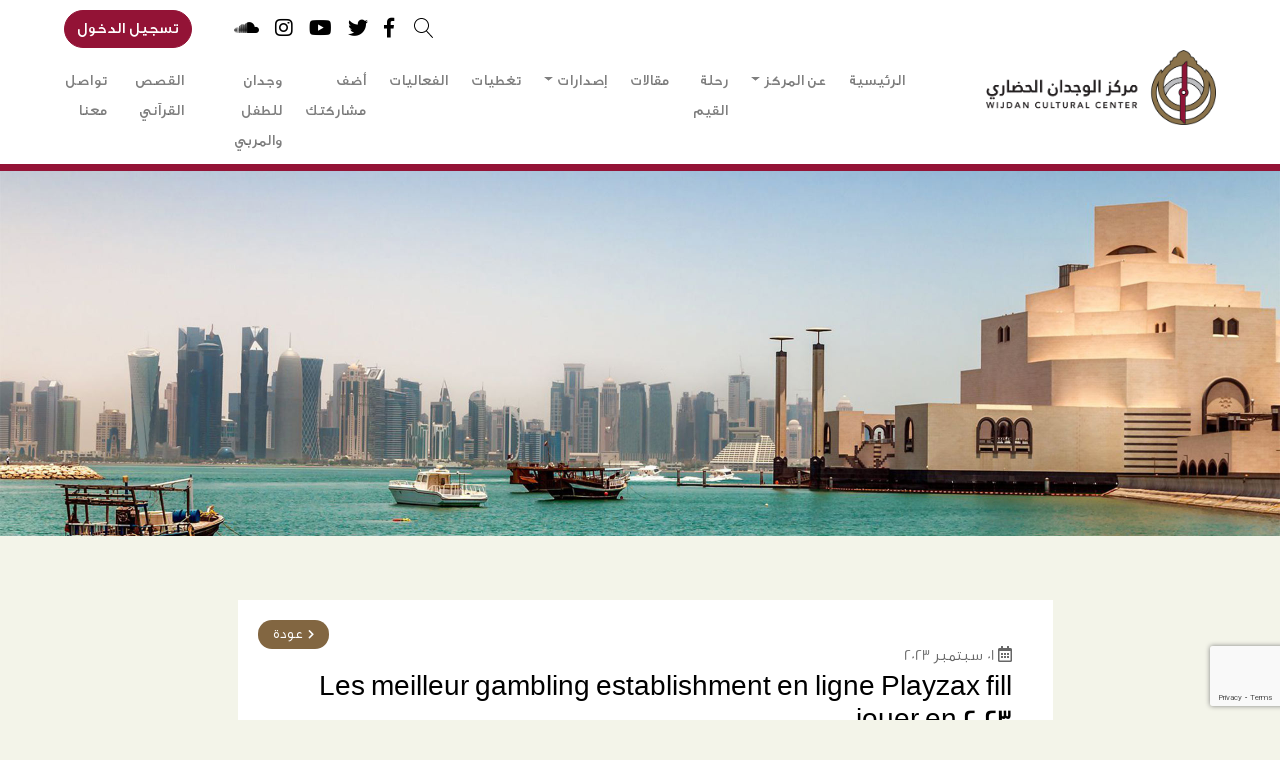

--- FILE ---
content_type: text/html; charset=UTF-8
request_url: https://www.wijdancenter.net/les-meilleur-gambling-establishment-en-ligne-104-2/
body_size: 22102
content:
<!DOCTYPE html>
<html dir="rtl" lang="ar" class="no-js no-svg">
<head>
<meta charset="UTF-8">
<meta name="viewport" content="width=device-width, initial-scale=1">
<link rel="profile" href="https://gmpg.org/xfn/11">
<link rel="shortcut icon" href="https://www.wijdancenter.net/wp-content/themes/wcc2020//favicon.ico" />
	
<!-- CSS -->
<link rel="stylesheet" href="https://www.wijdancenter.net/wp-content/themes/wcc2020/assets/css/icons/fontawesome-all.min.css" />
<link rel="stylesheet" href="https://www.wijdancenter.net/wp-content/themes/wcc2020/assets/css/icons/mobirise-icons.css" />
<link rel="stylesheet" href="https://www.wijdancenter.net/wp-content/themes/wcc2020/assets/css/icons/linearicons-free-icon.css" />
	
<link rel="stylesheet" href="https://www.wijdancenter.net/wp-content/themes/wcc2020/assets/css/bootstrap.min.css" />
<link rel="stylesheet" href="https://www.wijdancenter.net/wp-content/themes/wcc2020/assets/css/owl.carousel.min.css" />
<link rel="stylesheet" href="https://www.wijdancenter.net/wp-content/themes/wcc2020/assets/css/jquery.fancybox.css" />
<link rel="stylesheet" href="https://www.wijdancenter.net/wp-content/themes/wcc2020/assets/css/aos.min.css" />

<!-- JS -->
<script src="https://www.wijdancenter.net/wp-content/themes/wcc2020/assets/js/jquery-3.3.1.slim.min.js"></script>
<script src="https://www.wijdancenter.net/wp-content/themes/wcc2020/assets/js/popper.min.js"></script>
<!-- Google tag (gtag.js) -->
<script async src="https://www.googletagmanager.com/gtag/js?id=G-8MF0H7VJ9V"></script>
<script>
  window.dataLayer = window.dataLayer || [];
  function gtag(){dataLayer.push(arguments);}
  gtag('js', new Date());

  gtag('config', 'G-8MF0H7VJ9V');
</script>
<!-- Google Tag Manager -->
<script>(function(w,d,s,l,i){w[l]=w[l]||[];w[l].push({'gtm.start':
new Date().getTime(),event:'gtm.js'});var f=d.getElementsByTagName(s)[0],
j=d.createElement(s),dl=l!='dataLayer'?'&l='+l:'';j.async=true;j.src=
'https://www.googletagmanager.com/gtm.js?id='+i+dl;f.parentNode.insertBefore(j,f);
})(window,document,'script','dataLayer','GTM-WNC8RSJG');</script>
<!-- End Google Tag Manager -->
<script>
//Scroll to Top
window.onscroll = function() {scrollFunction()};
function scrollFunction() {
	if (document.body.scrollTop > 300 || document.documentElement.scrollTop > 300) {
		document.getElementById("scroll_top").style.display = "block";
	} else {
		document.getElementById("scroll_top").style.display = "none";
	}
}
function topFunction() {
	//document.body.scrollTop = 0;
	//document.documentElement.scrollTop = 0;
	$("html, body").animate({ scrollTop: 0 }, 500);
}
	
/*jQuery(document).ready(function($){
	var cb1_height = $('.wcc_sec_01 .wcc_articles .content-block').height();

	// Set target DIVs height to container height
	$(".wcc_sec_01 .wcc_publication .content-block").height(cb1_height+10);
});	*/
	
</script>
	
<script>
function goBack() {
  window.history.back();
}
</script>
<!-- Global site tag (gtag.js) - Google Analytics -->
<script async src="https://www.googletagmanager.com/gtag/js?id=UA-175458033-1"></script>
<script>
  window.dataLayer = window.dataLayer || [];
  function gtag(){dataLayer.push(arguments);}
  gtag('js', new Date());

  gtag('config', 'UA-175458033-1');
	

jQuery(function($) {
	////
	/*$('ul.lang-swicher').show();
	$(".lang-item-en a").text(function () {
		return $(this).text().replace("English", "EN");
	});
	$(".lang-item-ar a").text(function () {
		return $(this).text().replace("العربية", "ع");
	});*/
	});

/*$(window).load(function(){
	                  
});*/
</script>	
	

<script>(function(html){html.className = html.className.replace(/\bno-js\b/,'js')})(document.documentElement);</script>
<title>Les meilleur gambling establishment en ligne Playzax fill jouer en 2023 &#8211; مركز الوجدان الحضاري</title>
            <script type="text/javascript" id="wpuf-language-script">
                var error_str_obj = {
                    'required' : 'مطلوب',
                    'mismatch' : 'غير متطابق',
                    'validation' : 'غير صالح'
                }
            </script>
            <meta name='robots' content='max-image-preview:large' />
<link rel='dns-prefetch' href='//fonts.googleapis.com' />
<link rel='dns-prefetch' href='//s.w.org' />
<link rel='dns-prefetch' href='//www.googletagmanager.com' />
<link href='https://fonts.gstatic.com' crossorigin rel='preconnect' />
<link rel="alternate" type="application/rss+xml" title="مركز الوجدان الحضاري &laquo; الخلاصة" href="https://www.wijdancenter.net/feed/" />
<link rel="alternate" type="application/rss+xml" title="مركز الوجدان الحضاري &laquo; خلاصة التعليقات" href="https://www.wijdancenter.net/comments/feed/" />
<link rel="alternate" type="application/rss+xml" title="مركز الوجدان الحضاري &laquo; Les meilleur gambling establishment en ligne Playzax fill jouer en 2023 خلاصة التعليقات" href="https://www.wijdancenter.net/les-meilleur-gambling-establishment-en-ligne-104-2/feed/" />
<script>
window._wpemojiSettings = {"baseUrl":"https:\/\/s.w.org\/images\/core\/emoji\/14.0.0\/72x72\/","ext":".png","svgUrl":"https:\/\/s.w.org\/images\/core\/emoji\/14.0.0\/svg\/","svgExt":".svg","source":{"concatemoji":"https:\/\/www.wijdancenter.net\/wp-includes\/js\/wp-emoji-release.min.js?ver=6.0.11"}};
/*! This file is auto-generated */
!function(e,a,t){var n,r,o,i=a.createElement("canvas"),p=i.getContext&&i.getContext("2d");function s(e,t){var a=String.fromCharCode,e=(p.clearRect(0,0,i.width,i.height),p.fillText(a.apply(this,e),0,0),i.toDataURL());return p.clearRect(0,0,i.width,i.height),p.fillText(a.apply(this,t),0,0),e===i.toDataURL()}function c(e){var t=a.createElement("script");t.src=e,t.defer=t.type="text/javascript",a.getElementsByTagName("head")[0].appendChild(t)}for(o=Array("flag","emoji"),t.supports={everything:!0,everythingExceptFlag:!0},r=0;r<o.length;r++)t.supports[o[r]]=function(e){if(!p||!p.fillText)return!1;switch(p.textBaseline="top",p.font="600 32px Arial",e){case"flag":return s([127987,65039,8205,9895,65039],[127987,65039,8203,9895,65039])?!1:!s([55356,56826,55356,56819],[55356,56826,8203,55356,56819])&&!s([55356,57332,56128,56423,56128,56418,56128,56421,56128,56430,56128,56423,56128,56447],[55356,57332,8203,56128,56423,8203,56128,56418,8203,56128,56421,8203,56128,56430,8203,56128,56423,8203,56128,56447]);case"emoji":return!s([129777,127995,8205,129778,127999],[129777,127995,8203,129778,127999])}return!1}(o[r]),t.supports.everything=t.supports.everything&&t.supports[o[r]],"flag"!==o[r]&&(t.supports.everythingExceptFlag=t.supports.everythingExceptFlag&&t.supports[o[r]]);t.supports.everythingExceptFlag=t.supports.everythingExceptFlag&&!t.supports.flag,t.DOMReady=!1,t.readyCallback=function(){t.DOMReady=!0},t.supports.everything||(n=function(){t.readyCallback()},a.addEventListener?(a.addEventListener("DOMContentLoaded",n,!1),e.addEventListener("load",n,!1)):(e.attachEvent("onload",n),a.attachEvent("onreadystatechange",function(){"complete"===a.readyState&&t.readyCallback()})),(e=t.source||{}).concatemoji?c(e.concatemoji):e.wpemoji&&e.twemoji&&(c(e.twemoji),c(e.wpemoji)))}(window,document,window._wpemojiSettings);
</script>
<style>
img.wp-smiley,
img.emoji {
	display: inline !important;
	border: none !important;
	box-shadow: none !important;
	height: 1em !important;
	width: 1em !important;
	margin: 0 0.07em !important;
	vertical-align: -0.1em !important;
	background: none !important;
	padding: 0 !important;
}
</style>
	<link rel='stylesheet' id='litespeed-cache-dummy-css'  href='https://www.wijdancenter.net/wp-content/plugins/litespeed-cache/assets/css/litespeed-dummy.css?ver=6.0.11' media='all' />
<link rel='stylesheet' id='sbi_styles-css'  href='https://www.wijdancenter.net/wp-content/plugins/instagram-feed/css/sbi-styles.min.css?ver=6.0.6' media='all' />
<link rel='stylesheet' id='user-registration-general-rtl-css'  href='https://www.wijdancenter.net/wp-content/plugins/user-registration/assets/css/user-registration-rtl.css?ver=1.8.2.1' media='all' />
<link rel='stylesheet' id='user-registration-smallscreen-rtl-css'  href='https://www.wijdancenter.net/wp-content/plugins/user-registration/assets/css/user-registration-smallscreen-rtl.css?ver=1.8.2.1' media='only screen and (max-width: 768px)' />
<link rel='stylesheet' id='user-registration-my-account-layout-css'  href='https://www.wijdancenter.net/wp-content/plugins/user-registration/assets/css/my-account-layout.css?ver=1.8.2.1' media='all' />
<link rel='stylesheet' id='sweetalert2-css'  href='https://www.wijdancenter.net/wp-content/plugins/user-registration/assets/css/sweetalert2/sweetalert2.min.css?ver=8.17.1' media='all' />
<link rel='stylesheet' id='dashicons-css'  href='https://www.wijdancenter.net/wp-includes/css/dashicons.min.css?ver=6.0.11' media='all' />
<link rel='stylesheet' id='wp-block-library-rtl-css'  href='https://www.wijdancenter.net/wp-includes/css/dist/block-library/style-rtl.min.css?ver=6.0.11' media='all' />
<style id='wp-block-library-theme-inline-css'>
.wp-block-audio figcaption{color:#555;font-size:13px;text-align:center}.is-dark-theme .wp-block-audio figcaption{color:hsla(0,0%,100%,.65)}.wp-block-code{border:1px solid #ccc;border-radius:4px;font-family:Menlo,Consolas,monaco,monospace;padding:.8em 1em}.wp-block-embed figcaption{color:#555;font-size:13px;text-align:center}.is-dark-theme .wp-block-embed figcaption{color:hsla(0,0%,100%,.65)}.blocks-gallery-caption{color:#555;font-size:13px;text-align:center}.is-dark-theme .blocks-gallery-caption{color:hsla(0,0%,100%,.65)}.wp-block-image figcaption{color:#555;font-size:13px;text-align:center}.is-dark-theme .wp-block-image figcaption{color:hsla(0,0%,100%,.65)}.wp-block-pullquote{border-top:4px solid;border-bottom:4px solid;margin-bottom:1.75em;color:currentColor}.wp-block-pullquote__citation,.wp-block-pullquote cite,.wp-block-pullquote footer{color:currentColor;text-transform:uppercase;font-size:.8125em;font-style:normal}.wp-block-quote{border-left:.25em solid;margin:0 0 1.75em;padding-left:1em}.wp-block-quote cite,.wp-block-quote footer{color:currentColor;font-size:.8125em;position:relative;font-style:normal}.wp-block-quote.has-text-align-right{border-left:none;border-right:.25em solid;padding-left:0;padding-right:1em}.wp-block-quote.has-text-align-center{border:none;padding-left:0}.wp-block-quote.is-large,.wp-block-quote.is-style-large,.wp-block-quote.is-style-plain{border:none}.wp-block-search .wp-block-search__label{font-weight:700}:where(.wp-block-group.has-background){padding:1.25em 2.375em}.wp-block-separator.has-css-opacity{opacity:.4}.wp-block-separator{border:none;border-bottom:2px solid;margin-left:auto;margin-right:auto}.wp-block-separator.has-alpha-channel-opacity{opacity:1}.wp-block-separator:not(.is-style-wide):not(.is-style-dots){width:100px}.wp-block-separator.has-background:not(.is-style-dots){border-bottom:none;height:1px}.wp-block-separator.has-background:not(.is-style-wide):not(.is-style-dots){height:2px}.wp-block-table thead{border-bottom:3px solid}.wp-block-table tfoot{border-top:3px solid}.wp-block-table td,.wp-block-table th{padding:.5em;border:1px solid;word-break:normal}.wp-block-table figcaption{color:#555;font-size:13px;text-align:center}.is-dark-theme .wp-block-table figcaption{color:hsla(0,0%,100%,.65)}.wp-block-video figcaption{color:#555;font-size:13px;text-align:center}.is-dark-theme .wp-block-video figcaption{color:hsla(0,0%,100%,.65)}.wp-block-template-part.has-background{padding:1.25em 2.375em;margin-top:0;margin-bottom:0}
</style>
<style id='global-styles-inline-css'>
body{--wp--preset--color--black: #000000;--wp--preset--color--cyan-bluish-gray: #abb8c3;--wp--preset--color--white: #ffffff;--wp--preset--color--pale-pink: #f78da7;--wp--preset--color--vivid-red: #cf2e2e;--wp--preset--color--luminous-vivid-orange: #ff6900;--wp--preset--color--luminous-vivid-amber: #fcb900;--wp--preset--color--light-green-cyan: #7bdcb5;--wp--preset--color--vivid-green-cyan: #00d084;--wp--preset--color--pale-cyan-blue: #8ed1fc;--wp--preset--color--vivid-cyan-blue: #0693e3;--wp--preset--color--vivid-purple: #9b51e0;--wp--preset--gradient--vivid-cyan-blue-to-vivid-purple: linear-gradient(135deg,rgba(6,147,227,1) 0%,rgb(155,81,224) 100%);--wp--preset--gradient--light-green-cyan-to-vivid-green-cyan: linear-gradient(135deg,rgb(122,220,180) 0%,rgb(0,208,130) 100%);--wp--preset--gradient--luminous-vivid-amber-to-luminous-vivid-orange: linear-gradient(135deg,rgba(252,185,0,1) 0%,rgba(255,105,0,1) 100%);--wp--preset--gradient--luminous-vivid-orange-to-vivid-red: linear-gradient(135deg,rgba(255,105,0,1) 0%,rgb(207,46,46) 100%);--wp--preset--gradient--very-light-gray-to-cyan-bluish-gray: linear-gradient(135deg,rgb(238,238,238) 0%,rgb(169,184,195) 100%);--wp--preset--gradient--cool-to-warm-spectrum: linear-gradient(135deg,rgb(74,234,220) 0%,rgb(151,120,209) 20%,rgb(207,42,186) 40%,rgb(238,44,130) 60%,rgb(251,105,98) 80%,rgb(254,248,76) 100%);--wp--preset--gradient--blush-light-purple: linear-gradient(135deg,rgb(255,206,236) 0%,rgb(152,150,240) 100%);--wp--preset--gradient--blush-bordeaux: linear-gradient(135deg,rgb(254,205,165) 0%,rgb(254,45,45) 50%,rgb(107,0,62) 100%);--wp--preset--gradient--luminous-dusk: linear-gradient(135deg,rgb(255,203,112) 0%,rgb(199,81,192) 50%,rgb(65,88,208) 100%);--wp--preset--gradient--pale-ocean: linear-gradient(135deg,rgb(255,245,203) 0%,rgb(182,227,212) 50%,rgb(51,167,181) 100%);--wp--preset--gradient--electric-grass: linear-gradient(135deg,rgb(202,248,128) 0%,rgb(113,206,126) 100%);--wp--preset--gradient--midnight: linear-gradient(135deg,rgb(2,3,129) 0%,rgb(40,116,252) 100%);--wp--preset--duotone--dark-grayscale: url('#wp-duotone-dark-grayscale');--wp--preset--duotone--grayscale: url('#wp-duotone-grayscale');--wp--preset--duotone--purple-yellow: url('#wp-duotone-purple-yellow');--wp--preset--duotone--blue-red: url('#wp-duotone-blue-red');--wp--preset--duotone--midnight: url('#wp-duotone-midnight');--wp--preset--duotone--magenta-yellow: url('#wp-duotone-magenta-yellow');--wp--preset--duotone--purple-green: url('#wp-duotone-purple-green');--wp--preset--duotone--blue-orange: url('#wp-duotone-blue-orange');--wp--preset--font-size--small: 13px;--wp--preset--font-size--medium: 20px;--wp--preset--font-size--large: 36px;--wp--preset--font-size--x-large: 42px;}.has-black-color{color: var(--wp--preset--color--black) !important;}.has-cyan-bluish-gray-color{color: var(--wp--preset--color--cyan-bluish-gray) !important;}.has-white-color{color: var(--wp--preset--color--white) !important;}.has-pale-pink-color{color: var(--wp--preset--color--pale-pink) !important;}.has-vivid-red-color{color: var(--wp--preset--color--vivid-red) !important;}.has-luminous-vivid-orange-color{color: var(--wp--preset--color--luminous-vivid-orange) !important;}.has-luminous-vivid-amber-color{color: var(--wp--preset--color--luminous-vivid-amber) !important;}.has-light-green-cyan-color{color: var(--wp--preset--color--light-green-cyan) !important;}.has-vivid-green-cyan-color{color: var(--wp--preset--color--vivid-green-cyan) !important;}.has-pale-cyan-blue-color{color: var(--wp--preset--color--pale-cyan-blue) !important;}.has-vivid-cyan-blue-color{color: var(--wp--preset--color--vivid-cyan-blue) !important;}.has-vivid-purple-color{color: var(--wp--preset--color--vivid-purple) !important;}.has-black-background-color{background-color: var(--wp--preset--color--black) !important;}.has-cyan-bluish-gray-background-color{background-color: var(--wp--preset--color--cyan-bluish-gray) !important;}.has-white-background-color{background-color: var(--wp--preset--color--white) !important;}.has-pale-pink-background-color{background-color: var(--wp--preset--color--pale-pink) !important;}.has-vivid-red-background-color{background-color: var(--wp--preset--color--vivid-red) !important;}.has-luminous-vivid-orange-background-color{background-color: var(--wp--preset--color--luminous-vivid-orange) !important;}.has-luminous-vivid-amber-background-color{background-color: var(--wp--preset--color--luminous-vivid-amber) !important;}.has-light-green-cyan-background-color{background-color: var(--wp--preset--color--light-green-cyan) !important;}.has-vivid-green-cyan-background-color{background-color: var(--wp--preset--color--vivid-green-cyan) !important;}.has-pale-cyan-blue-background-color{background-color: var(--wp--preset--color--pale-cyan-blue) !important;}.has-vivid-cyan-blue-background-color{background-color: var(--wp--preset--color--vivid-cyan-blue) !important;}.has-vivid-purple-background-color{background-color: var(--wp--preset--color--vivid-purple) !important;}.has-black-border-color{border-color: var(--wp--preset--color--black) !important;}.has-cyan-bluish-gray-border-color{border-color: var(--wp--preset--color--cyan-bluish-gray) !important;}.has-white-border-color{border-color: var(--wp--preset--color--white) !important;}.has-pale-pink-border-color{border-color: var(--wp--preset--color--pale-pink) !important;}.has-vivid-red-border-color{border-color: var(--wp--preset--color--vivid-red) !important;}.has-luminous-vivid-orange-border-color{border-color: var(--wp--preset--color--luminous-vivid-orange) !important;}.has-luminous-vivid-amber-border-color{border-color: var(--wp--preset--color--luminous-vivid-amber) !important;}.has-light-green-cyan-border-color{border-color: var(--wp--preset--color--light-green-cyan) !important;}.has-vivid-green-cyan-border-color{border-color: var(--wp--preset--color--vivid-green-cyan) !important;}.has-pale-cyan-blue-border-color{border-color: var(--wp--preset--color--pale-cyan-blue) !important;}.has-vivid-cyan-blue-border-color{border-color: var(--wp--preset--color--vivid-cyan-blue) !important;}.has-vivid-purple-border-color{border-color: var(--wp--preset--color--vivid-purple) !important;}.has-vivid-cyan-blue-to-vivid-purple-gradient-background{background: var(--wp--preset--gradient--vivid-cyan-blue-to-vivid-purple) !important;}.has-light-green-cyan-to-vivid-green-cyan-gradient-background{background: var(--wp--preset--gradient--light-green-cyan-to-vivid-green-cyan) !important;}.has-luminous-vivid-amber-to-luminous-vivid-orange-gradient-background{background: var(--wp--preset--gradient--luminous-vivid-amber-to-luminous-vivid-orange) !important;}.has-luminous-vivid-orange-to-vivid-red-gradient-background{background: var(--wp--preset--gradient--luminous-vivid-orange-to-vivid-red) !important;}.has-very-light-gray-to-cyan-bluish-gray-gradient-background{background: var(--wp--preset--gradient--very-light-gray-to-cyan-bluish-gray) !important;}.has-cool-to-warm-spectrum-gradient-background{background: var(--wp--preset--gradient--cool-to-warm-spectrum) !important;}.has-blush-light-purple-gradient-background{background: var(--wp--preset--gradient--blush-light-purple) !important;}.has-blush-bordeaux-gradient-background{background: var(--wp--preset--gradient--blush-bordeaux) !important;}.has-luminous-dusk-gradient-background{background: var(--wp--preset--gradient--luminous-dusk) !important;}.has-pale-ocean-gradient-background{background: var(--wp--preset--gradient--pale-ocean) !important;}.has-electric-grass-gradient-background{background: var(--wp--preset--gradient--electric-grass) !important;}.has-midnight-gradient-background{background: var(--wp--preset--gradient--midnight) !important;}.has-small-font-size{font-size: var(--wp--preset--font-size--small) !important;}.has-medium-font-size{font-size: var(--wp--preset--font-size--medium) !important;}.has-large-font-size{font-size: var(--wp--preset--font-size--large) !important;}.has-x-large-font-size{font-size: var(--wp--preset--font-size--x-large) !important;}
</style>
<link rel='stylesheet' id='contact-form-7-css'  href='https://www.wijdancenter.net/wp-content/plugins/contact-form-7/includes/css/styles.css?ver=5.7.7' media='all' />
<link rel='stylesheet' id='contact-form-7-rtl-css'  href='https://www.wijdancenter.net/wp-content/plugins/contact-form-7/includes/css/styles-rtl.css?ver=5.7.7' media='all' />
<link rel='stylesheet' id='wpuf-rating-star-css-css'  href='https://www.wijdancenter.net/wp-content/plugins/wp-user-frontend-pro/assets/css/css-stars.css?ver=6.0.11' media='all' />
<link rel='stylesheet' id='twentyseventeen-fonts-css'  href='https://fonts.googleapis.com/css?family=Libre+Franklin%3A300%2C300i%2C400%2C400i%2C600%2C600i%2C800%2C800i&#038;subset=latin%2Clatin-ext&#038;display=fallback' media='all' />
<link rel='stylesheet' id='twentyseventeen-style-css'  href='https://www.wijdancenter.net/wp-content/themes/wcc2020/style.css?ver=20190507' media='all' />
<link rel='stylesheet' id='twentyseventeen-block-style-css'  href='https://www.wijdancenter.net/wp-content/themes/wcc2020/assets/css/blocks.css?ver=20190105' media='all' />
<!--[if lt IE 9]>
<link rel='stylesheet' id='twentyseventeen-ie8-css'  href='https://www.wijdancenter.net/wp-content/themes/wcc2020/assets/css/ie8.css?ver=20161202' media='all' />
<![endif]-->
<link rel='stylesheet' id='__EPYT__style-css'  href='https://www.wijdancenter.net/wp-content/plugins/youtube-embed-plus/styles/ytprefs.min.css?ver=14.1.2' media='all' />
<style id='__EPYT__style-inline-css'>

                .epyt-gallery-thumb {
                        width: 25%;
                }
                
</style>
<link rel='stylesheet' id='wpuf-css-css'  href='https://www.wijdancenter.net/wp-content/plugins/wp-user-frontend/assets/css/frontend-forms.css?ver=6.0.11' media='all' />
<link rel='stylesheet' id='jquery-ui-css'  href='https://www.wijdancenter.net/wp-content/plugins/wp-user-frontend/assets/css/jquery-ui-1.9.1.custom.css?ver=6.0.11' media='all' />
<link rel='stylesheet' id='wpuf-sweetalert2-css'  href='https://www.wijdancenter.net/wp-content/plugins/wp-user-frontend/assets/vendor/sweetalert2/dist/sweetalert2.css?ver=3.1.17' media='all' />
<script src='https://www.wijdancenter.net/wp-includes/js/jquery/jquery.min.js?ver=3.6.0' id='jquery-core-js'></script>
<script src='https://www.wijdancenter.net/wp-includes/js/jquery/jquery-migrate.min.js?ver=3.3.2' id='jquery-migrate-js'></script>
<script src='https://www.wijdancenter.net/wp-content/plugins/wp-user-frontend-pro/assets/js/jquery.barrating.min.js?ver=6.0.11' id='wpuf-rating-js-js'></script>
<script id='wpuf-ajax-script-js-extra'>
var ajax_object = {"ajaxurl":"https:\/\/www.wijdancenter.net\/wp-admin\/admin-ajax.php","fill_notice":"\u0628\u0639\u0636 \u0627\u0644\u062d\u0642\u0648\u0644 \u0645\u0637\u0644\u0648\u0628\u0629!"};
</script>
<script src='https://www.wijdancenter.net/wp-content/plugins/wp-user-frontend/assets/js/billing-address.js?ver=6.0.11' id='wpuf-ajax-script-js'></script>
<!--[if lt IE 9]>
<script src='https://www.wijdancenter.net/wp-content/themes/wcc2020/assets/js/html5.js?ver=20161020' id='html5-js'></script>
<![endif]-->
<script src='https://www.wijdancenter.net/wp-includes/js/dist/vendor/regenerator-runtime.min.js?ver=0.13.9' id='regenerator-runtime-js'></script>
<script src='https://www.wijdancenter.net/wp-includes/js/dist/vendor/wp-polyfill.min.js?ver=3.15.0' id='wp-polyfill-js'></script>
<script id='__ytprefs__-js-extra'>
var _EPYT_ = {"ajaxurl":"https:\/\/www.wijdancenter.net\/wp-admin\/admin-ajax.php","security":"bab184f863","gallery_scrolloffset":"20","eppathtoscripts":"https:\/\/www.wijdancenter.net\/wp-content\/plugins\/youtube-embed-plus\/scripts\/","eppath":"https:\/\/www.wijdancenter.net\/wp-content\/plugins\/youtube-embed-plus\/","epresponsiveselector":"[\"iframe.__youtube_prefs__\",\"iframe[src*='youtube.com']\",\"iframe[src*='youtube-nocookie.com']\",\"iframe[data-ep-src*='youtube.com']\",\"iframe[data-ep-src*='youtube-nocookie.com']\",\"iframe[data-ep-gallerysrc*='youtube.com']\"]","epdovol":"1","version":"14.1.2","evselector":"iframe.__youtube_prefs__[src], iframe[src*=\"youtube.com\/embed\/\"], iframe[src*=\"youtube-nocookie.com\/embed\/\"]","ajax_compat":"","ytapi_load":"light","pause_others":"","stopMobileBuffer":"1","facade_mode":"","not_live_on_channel":"","vi_active":"","vi_js_posttypes":[]};
</script>
<script src='https://www.wijdancenter.net/wp-content/plugins/youtube-embed-plus/scripts/ytprefs.min.js?ver=14.1.2' id='__ytprefs__-js'></script>
<script src='https://www.wijdancenter.net/wp-includes/js/jquery/ui/core.min.js?ver=1.13.1' id='jquery-ui-core-js'></script>
<script src='https://www.wijdancenter.net/wp-includes/js/jquery/ui/datepicker.min.js?ver=1.13.1' id='jquery-ui-datepicker-js'></script>
<script src='https://www.wijdancenter.net/wp-includes/js/dist/dom-ready.min.js?ver=d996b53411d1533a84951212ab6ac4ff' id='wp-dom-ready-js'></script>
<script src='https://www.wijdancenter.net/wp-includes/js/dist/hooks.min.js?ver=c6d64f2cb8f5c6bb49caca37f8828ce3' id='wp-hooks-js'></script>
<script src='https://www.wijdancenter.net/wp-includes/js/dist/i18n.min.js?ver=ebee46757c6a411e38fd079a7ac71d94' id='wp-i18n-js'></script>
<script id='wp-i18n-js-after'>
wp.i18n.setLocaleData( { 'text direction\u0004ltr': [ 'rtl' ] } );
</script>
<script id='wp-a11y-js-translations'>
( function( domain, translations ) {
	var localeData = translations.locale_data[ domain ] || translations.locale_data.messages;
	localeData[""].domain = domain;
	wp.i18n.setLocaleData( localeData, domain );
} )( "default", {"translation-revision-date":"2023-03-01 20:17:16+0000","generator":"GlotPress\/4.0.0-rc.1","domain":"messages","locale_data":{"messages":{"":{"domain":"messages","plural-forms":"nplurals=6; plural=(n == 0) ? 0 : ((n == 1) ? 1 : ((n == 2) ? 2 : ((n % 100 >= 3 && n % 100 <= 10) ? 3 : ((n % 100 >= 11 && n % 100 <= 99) ? 4 : 5))));","lang":"ar"},"Notifications":["\u0627\u0644\u0625\u0634\u0639\u0627\u0631\u0627\u062a"]}},"comment":{"reference":"wp-includes\/js\/dist\/a11y.js"}} );
</script>
<script src='https://www.wijdancenter.net/wp-includes/js/dist/a11y.min.js?ver=a38319d7ba46c6e60f7f9d4c371222c5' id='wp-a11y-js'></script>
<script src='https://www.wijdancenter.net/wp-includes/js/jquery/ui/mouse.min.js?ver=1.13.1' id='jquery-ui-mouse-js'></script>
<script src='https://www.wijdancenter.net/wp-includes/js/clipboard.min.js?ver=2.0.10' id='clipboard-js'></script>
<script src='https://www.wijdancenter.net/wp-includes/js/plupload/moxie.min.js?ver=1.3.5' id='moxiejs-js'></script>
<script src='https://www.wijdancenter.net/wp-includes/js/plupload/plupload.min.js?ver=2.1.9' id='plupload-js'></script>
<script src='https://www.wijdancenter.net/wp-includes/js/underscore.min.js?ver=1.13.3' id='underscore-js'></script>
<script id='plupload-handlers-js-extra'>
var pluploadL10n = {"queue_limit_exceeded":"\u0644\u0642\u062f \u062d\u0627\u0648\u0644\u062a \u0631\u0641\u0639 \u0627\u0644\u0643\u062b\u064a\u0631 \u0645\u0646 \u0627\u0644\u0645\u0644\u0641\u0627\u062a","file_exceeds_size_limit":"\u062a\u062c\u0627\u0648\u0632 %s \u062d\u062c\u0645 \u0627\u0644\u0631\u0641\u0639 \u0627\u0644\u0623\u0642\u0635\u0649 \u0641\u064a \u0647\u0630\u0627 \u0627\u0644\u0645\u0648\u0642\u0639.","zero_byte_file":"\u0627\u0644\u0645\u0644\u0641 \u0641\u0627\u0631\u063a\u060c \u0627\u0644\u0631\u062c\u0627\u0621 \u062a\u062c\u0631\u0628\u0629 \u0645\u0644\u0641 \u0622\u062e\u0631","invalid_filetype":"\u0639\u0630\u0631\u064b\u0627\u060c \u063a\u064a\u0631 \u0645\u0633\u0645\u0648\u062d \u0644\u0643 \u062a\u062d\u0645\u064a\u0644 \u0647\u0630\u0627 \u0627\u0644\u0646\u0648\u0639 \u0645\u0646 \u0627\u0644\u0645\u0644\u0641\u0627\u062a.","not_an_image":"\u0647\u0630\u0627 \u0627\u0644\u0645\u0644\u0641 \u0644\u064a\u0633 \u0628\u0635\u0648\u0631\u0629. \u0627\u0644\u0631\u062c\u0627\u0621 \u0627\u0644\u0645\u062d\u0627\u0648\u0644\u0629 \u0645\u0631\u0629 \u0623\u062e\u0631\u0649.","image_memory_exceeded":"\u062a\u0645\u0651 \u062a\u062c\u0627\u0648\u0632 \u0627\u0644\u0630\u0627\u0643\u0631\u0629. \u064a\u0631\u062c\u0649 \u0627\u0644\u0645\u062d\u0627\u0648\u0644\u0629 \u0645\u0646 \u062c\u062f\u064a\u062f \u0645\u0639 \u0645\u0644\u0641 \u0623\u0635\u063a\u0631.","image_dimensions_exceeded":"\u0627\u0644\u062d\u062c\u0645 \u062a\u062c\u0627\u0648\u0632 \u0627\u0644\u062d\u062f \u0627\u0644\u0623\u0642\u0635\u0649 \u0627\u0644\u0645\u0633\u0645\u0648\u062d. \u064a\u0631\u062c\u0649 \u0627\u0644\u0645\u062d\u0627\u0648\u0644\u0629 \u0645\u0639 \u0645\u0644\u0641 \u0622\u062e\u0631.","default_error":"\u062d\u0635\u0644 \u062e\u0637\u0623 \u0641\u064a \u0639\u0645\u0644\u064a\u0629 \u0627\u0644\u0631\u0641\u0639\u060c \u0627\u0644\u0631\u062c\u0627\u0621 \u0627\u0644\u0645\u062d\u0627\u0648\u0644\u0629 \u0645\u0631\u0629 \u0623\u062e\u0631\u0649.","missing_upload_url":"\u0647\u0646\u0627\u0643 \u0645\u0634\u0643\u0644\u0629 \u0641\u064a \u0627\u0644\u0625\u0639\u062f\u0627\u062f\u0627\u062a\u060c \u0623\u0631\u062c\u0648 \u0623\u0646 \u062a\u062a\u0635\u0644 \u0628\u0645\u062f\u064a\u0631 \u0627\u0644\u062e\u0627\u062f\u0645","upload_limit_exceeded":"\u064a\u0633\u0645\u062d \u0644\u0643 \u0628\u0631\u0641\u0639 \u0645\u0644\u0641 \u0648\u0627\u062d\u062f \u0641\u0642\u0637","http_error":"\u0627\u0633\u062a\u062c\u0627\u0628\u0629 \u063a\u064a\u0631 \u0645\u062a\u0648\u0642\u0651\u0639\u0629 \u0645\u0646 \u0627\u0644\u062e\u0627\u062f\u0645. \u0631\u0628\u0645\u0627 \u062a\u0645 \u0631\u0641\u0639 \u0627\u0644\u0645\u0644\u0641 \u0628\u0646\u062c\u0627\u062d. \u062a\u062d\u0642\u0642 \u0645\u0646 \u0645\u0643\u062a\u0628\u0629 \u0627\u0644\u0648\u0633\u0627\u0626\u0637 \u0623\u0648 \u0623\u0639\u062f \u062a\u062d\u0645\u064a\u0644 \u0627\u0644\u0635\u0641\u062d\u0629.","http_error_image":"\u0627\u0644\u062e\u0627\u062f\u0645 \u0644\u0645 \u064a\u062a\u0645\u0643\u0646 \u0645\u0646 \u0645\u0639\u0627\u0644\u062c\u0629 \u0627\u0644\u0635\u0648\u0631\u0629. \u0647\u0630\u0627 \u0642\u062f \u064a\u062d\u062f\u062b \u0625\u0630\u0627 \u0643\u0627\u0646 \u0627\u0644\u062e\u0627\u062f\u0645 \u0645\u0634\u063a\u0648\u0644\u0627\u064b \u0623\u0648 \u0644\u0627 \u064a\u0645\u062a\u0644\u0643 \u0645\u0648\u0627\u0631\u062f \u0643\u0627\u0641\u064a\u0629 \u0644\u0625\u0643\u0645\u0627\u0644 \u0627\u0644\u0645\u0639\u0627\u0644\u062c\u0629. \u0631\u0641\u0639 \u0635\u0648\u0631\u0629 \u0623\u0635\u063a\u0631 \u0642\u062f \u064a\u0633\u0627\u0639\u062f. \u0627\u0644\u062d\u062c\u0645 \u0627\u0644\u0623\u0642\u0635\u0649 \u0627\u0644\u0645\u064f\u0642\u062a\u0631\u062d \u0647\u0648 2560 \u0628\u0643\u0633\u0644.","upload_failed":"\u0627\u0644\u0631\u0641\u0639 \u0641\u0634\u0644","big_upload_failed":"\u064a\u064f\u0631\u062c\u0649 \u0645\u062d\u0627\u0648\u0644\u0629 \u0631\u0641\u0639 \u0627\u0644\u0645\u0644\u0641 \u0628\u0648\u0627\u0633\u0637\u0629 %1$s\u0623\u062f\u0627\u0629 \u0627\u0644\u0631\u0641\u0639 \u0645\u0646 \u0627\u0644\u0645\u062a\u0635\u0641\u062d%2$s.","big_upload_queued":"%s \u064a\u062a\u062c\u0627\u0648\u0632 \u062d\u062c\u0645 \u0627\u0644\u0631\u0641\u0639 \u0627\u0644\u0623\u0642\u0635\u0649 \u0644\u0623\u062f\u0627\u0629 \u0627\u0644\u0631\u0641\u0639 \u0645\u062a\u0639\u062f\u062f\u0629 \u0627\u0644\u0645\u0644\u0641\u0627\u062a \u0639\u0646\u062f \u0627\u0633\u062a\u062e\u062f\u0627\u0645\u0647\u0627 \u0641\u064a \u0645\u062a\u0635\u0641\u062d\u0643.","io_error":"\u062e\u0637\u0623 IO","security_error":"\u062e\u0637\u0623 \u0628\u0627\u0644\u062d\u0645\u0627\u064a\u0629","file_cancelled":"\u062a\u0645 \u0625\u0644\u063a\u0627\u0621 \u0627\u0644\u0645\u0644\u0641.","upload_stopped":"\u062a\u0645 \u0648\u0642\u0641 \u0627\u0644\u0631\u0641\u0639","dismiss":"\u062a\u062c\u0627\u0647\u0644","crunching":"\u0644\u062d\u0638\u0627\u062a \u0645\u0646 \u0641\u0636\u0644\u0643\u2026","deleted":"\u062a\u0645 \u0627\u0644\u0646\u0642\u0644 \u0644\u0633\u0644\u0629 \u0627\u0644\u0645\u064f\u0647\u0645\u0644\u0627\u062a.","error_uploading":"\u201c%s\u201d \u0641\u0634\u0644\u062a \u0639\u0645\u0644\u064a\u0629 \u0627\u0644\u0631\u0641\u0639.","unsupported_image":"\u0644\u0627 \u064a\u0645\u0643\u0646 \u0639\u0631\u0636 \u0647\u0630\u0647 \u0627\u0644\u0635\u0648\u0631\u0629 \u0641\u064a \u0645\u062a\u0635\u0641\u062d \u0627\u0644\u0648\u064a\u0628. \u0644\u0644\u062d\u0635\u0648\u0644 \u0639\u0644\u0649 \u0623\u0641\u0636\u0644 \u0627\u0644\u0646\u062a\u0627\u0626\u062c\u060c \u0642\u0645 \u0628\u062a\u062d\u0648\u064a\u0644\u0647\u0627 \u0625\u0644\u0649 JPEG \u0642\u0628\u0644 \u0627\u0644\u0631\u0641\u0639.","noneditable_image":"\u0644\u0627 \u064a\u0645\u0643\u0646 \u0645\u0639\u0627\u0644\u062c\u0629 \u0647\u0630\u0647 \u0627\u0644\u0635\u0648\u0631\u0629 \u0628\u0648\u0627\u0633\u0637\u0629 \u062e\u0627\u062f\u0645 \u0627\u0644\u0648\u064a\u0628. \u0642\u0645 \u0628\u062a\u062d\u0648\u064a\u0644\u0647\u0627 \u0625\u0644\u0649 JPEG \u0623\u0648 PNG \u0642\u0628\u0644 \u0639\u0645\u0644\u064a\u0629 \u0627\u0644\u0631\u0641\u0639.","file_url_copied":"\u062a\u0645 \u0646\u0633\u062e \u0631\u0627\u0628\u0637 \u0627\u0644\u0645\u0644\u0641 \u0625\u0644\u0649 \u0627\u0644\u062d\u0627\u0641\u0638\u0629 \u0627\u0644\u062e\u0627\u0635\u0629 \u0628\u0643"};
</script>
<script src='https://www.wijdancenter.net/wp-includes/js/plupload/handlers.min.js?ver=6.0.11' id='plupload-handlers-js'></script>
<script src='https://www.wijdancenter.net/wp-content/plugins/wp-user-frontend/assets/js/jquery-ui-timepicker-addon.js?ver=6.0.11' id='jquery-ui-timepicker-js'></script>
<script src='https://www.wijdancenter.net/wp-includes/js/jquery/ui/sortable.min.js?ver=1.13.1' id='jquery-ui-sortable-js'></script>
<script id='wpuf-upload-js-extra'>
var wpuf_frontend_upload = {"confirmMsg":"\u0647\u0644 \u0623\u0646\u062a \u0645\u062a\u0623\u0643\u062f\u061f","delete_it":"\u0646\u0639\u0645\u060c \u0642\u0645 \u0628\u0627\u0644\u062d\u0630\u0641","cancel_it":"\u0644\u0627\u060c \u0642\u0645 \u0628\u0627\u0644\u0625\u0644\u063a\u0627\u0621","nonce":"1b4d530ebc","ajaxurl":"https:\/\/www.wijdancenter.net\/wp-admin\/admin-ajax.php","plupload":{"url":"https:\/\/www.wijdancenter.net\/wp-admin\/admin-ajax.php?nonce=a755f719c9","flash_swf_url":"https:\/\/www.wijdancenter.net\/wp-includes\/js\/plupload\/plupload.flash.swf","filters":[{"title":"\u0627\u0644\u0645\u0644\u0641\u0627\u062a \u0627\u0644\u0645\u0633\u0645\u0648\u062d \u0628\u0647\u0627","extensions":"*"}],"multipart":true,"urlstream_upload":true,"warning":"\u062a\u0645 \u0627\u0644\u0648\u0635\u0648\u0644 \u0625\u0644\u0649 \u0627\u0644\u062d\u062f \u0627\u0644\u0623\u0642\u0635\u0649 \u0644\u0639\u062f\u062f \u0627\u0644\u0645\u0644\u0641\u0627\u062a!","size_error":"\u064a\u062a\u062c\u0627\u0648\u0632 \u0627\u0644\u0645\u0644\u0641 \u0627\u0644\u0630\u064a \u062d\u0645\u0651\u0644\u062a\u0647 \u062d\u062f \u062d\u062c\u0645 \u0627\u0644\u0645\u0644\u0641. \u062d\u0627\u0648\u0644 \u0645\u0631\u0629 \u0627\u062e\u0631\u0649.","type_error":"\u0644\u0642\u062f \u0642\u0645\u062a \u0628\u062a\u062d\u0645\u064a\u0644 \u0646\u0648\u0639 \u0645\u0644\u0641 \u063a\u064a\u0631 \u0635\u062d\u064a\u062d. \u062d\u0627\u0648\u0644 \u0645\u0631\u0629 \u0627\u062e\u0631\u0649."}};
</script>
<script src='https://www.wijdancenter.net/wp-content/plugins/wp-user-frontend/assets/js/upload.js?ver=6.0.11' id='wpuf-upload-js'></script>
<script id='wpuf-form-js-extra'>
var wpuf_frontend = {"ajaxurl":"https:\/\/www.wijdancenter.net\/wp-admin\/admin-ajax.php","error_message":"\u064a\u0631\u062c\u0649 \u062a\u0635\u062d\u064a\u062d \u0627\u0644\u0623\u062e\u0637\u0627\u0621 \u0644\u0644\u0645\u0636\u064a\u0651 \u0642\u062f\u0645\u0627","nonce":"1b4d530ebc","word_limit":"\u062a\u0645 \u0627\u0644\u0648\u0635\u0648\u0644 \u0625\u0644\u0649 \u062d\u062f \u0627\u0644\u0645\u062d\u062a\u0648\u0649","cancelSubMsg":"\u0647\u0644 \u0623\u0646\u062a \u0645\u062a\u0623\u0643\u062f \u0645\u0646 \u0623\u0646\u0643 \u062a\u0631\u064a\u062f \u0625\u0644\u063a\u0627\u0621 \u0627\u0634\u062a\u0631\u0627\u0643\u0643 \u0627\u0644\u062d\u0627\u0644\u064a\u061f","delete_it":"\u0646\u0639\u0645","cancel_it":"\u0644\u0627","coupon_error":"Please enter a coupon code!"};
</script>
<script src='https://www.wijdancenter.net/wp-content/plugins/wp-user-frontend/assets/js/frontend-form.min.js?ver=6.0.11' id='wpuf-form-js'></script>
<script src='https://www.wijdancenter.net/wp-content/plugins/wp-user-frontend/assets/vendor/sweetalert2/dist/sweetalert2.js?ver=3.1.17' id='wpuf-sweetalert2-js'></script>
<link rel="https://api.w.org/" href="https://www.wijdancenter.net/wp-json/" /><link rel="alternate" type="application/json" href="https://www.wijdancenter.net/wp-json/wp/v2/posts/2022" /><link rel="EditURI" type="application/rsd+xml" title="RSD" href="https://www.wijdancenter.net/xmlrpc.php?rsd" />
<link rel="wlwmanifest" type="application/wlwmanifest+xml" href="https://www.wijdancenter.net/wp-includes/wlwmanifest.xml" /> 
<link rel="stylesheet" href="https://www.wijdancenter.net/wp-content/themes/wcc2020/rtl.css" media="screen" /><meta name="generator" content="WordPress 6.0.11" />
<link rel="canonical" href="https://www.wijdancenter.net/les-meilleur-gambling-establishment-en-ligne-104-2/" />
<link rel='shortlink' href='https://www.wijdancenter.net/?p=2022' />
<link rel="alternate" type="application/json+oembed" href="https://www.wijdancenter.net/wp-json/oembed/1.0/embed?url=https%3A%2F%2Fwww.wijdancenter.net%2Fles-meilleur-gambling-establishment-en-ligne-104-2%2F" />
<link rel="alternate" type="text/xml+oembed" href="https://www.wijdancenter.net/wp-json/oembed/1.0/embed?url=https%3A%2F%2Fwww.wijdancenter.net%2Fles-meilleur-gambling-establishment-en-ligne-104-2%2F&#038;format=xml" />
<meta name="generator" content="Site Kit by Google 1.168.0" />
<!-- Lara's Google Analytics - https://www.xtraorbit.com/wordpress-google-analytics-dashboard-widget/ -->
<script async src="https://www.googletagmanager.com/gtag/js?id=G-8MF0H7VJ9V"></script>
<script>
  window.dataLayer = window.dataLayer || [];
  function gtag(){dataLayer.push(arguments);}
  gtag('js', new Date());
  gtag('config', 'G-8MF0H7VJ9V');
</script>


        <style>
            ul.wpuf_packs li{
                background-color: #eeeeee !important;
            }
            ul.wpuf_packs .wpuf-sub-button a, ul.wpuf_packs .wpuf-sub-button a{
                background-color: #4fbbda !important;
                color: #eeeeee !important;
            }
            ul.wpuf_packs h3, ul.wpuf_packs h3{
                background-color:  #52B5D5 !important;
                border-bottom: 1px solid #52B5D5 !important;
                color: #eeeeee !important;
            }
            ul.wpuf_packs .wpuf-pricing-wrap .wpuf-sub-amount, ul.wpuf_packs .wpuf-pricing-wrap .wpuf-sub-amount{
                background-color:  #4fbbda !important;
                border-bottom: 1px solid #4fbbda !important;
                color: #eeeeee !important;
            }
            ul.wpuf_packs .wpuf-sub-body{
                background-color:  #eeeeee !important;
            }

            /*.wpuf-success {
                background-color:  !important;
                border: 1px solid  !important;
            }
            .wpuf-error {
                background-color:  !important;
                border: 1px solid  !important;
            }
            .wpuf-message {
                background:  !important;
                border: 1px solid  !important;
            }
            .wpuf-info {
                background-color:  !important;
                border: 1px solid  !important;
            }*/
        </style>

                <style>

        </style>
        <link rel="pingback" href="https://www.wijdancenter.net/xmlrpc.php">
<style>.recentcomments a{display:inline !important;padding:0 !important;margin:0 !important;}</style>	
</head>

<body data-rsssl=1 class="rtl post-template-default single single-post postid-2022 single-format-standard wp-embed-responsive user-registration-page has-header-image has-sidebar colors-light">
<!-- Google Tag Manager (noscript) -->
<noscript><iframe src="https://www.googletagmanager.com/ns.html?id=GTM-WNC8RSJG"
height="0" width="0" style="display:none;visibility:hidden"></iframe></noscript>
<!-- End Google Tag Manager (noscript) -->
<svg xmlns="http://www.w3.org/2000/svg" viewBox="0 0 0 0" width="0" height="0" focusable="false" role="none" style="visibility: hidden; position: absolute; left: -9999px; overflow: hidden;" ><defs><filter id="wp-duotone-dark-grayscale"><feColorMatrix color-interpolation-filters="sRGB" type="matrix" values=" .299 .587 .114 0 0 .299 .587 .114 0 0 .299 .587 .114 0 0 .299 .587 .114 0 0 " /><feComponentTransfer color-interpolation-filters="sRGB" ><feFuncR type="table" tableValues="0 0.49803921568627" /><feFuncG type="table" tableValues="0 0.49803921568627" /><feFuncB type="table" tableValues="0 0.49803921568627" /><feFuncA type="table" tableValues="1 1" /></feComponentTransfer><feComposite in2="SourceGraphic" operator="in" /></filter></defs></svg><svg xmlns="http://www.w3.org/2000/svg" viewBox="0 0 0 0" width="0" height="0" focusable="false" role="none" style="visibility: hidden; position: absolute; left: -9999px; overflow: hidden;" ><defs><filter id="wp-duotone-grayscale"><feColorMatrix color-interpolation-filters="sRGB" type="matrix" values=" .299 .587 .114 0 0 .299 .587 .114 0 0 .299 .587 .114 0 0 .299 .587 .114 0 0 " /><feComponentTransfer color-interpolation-filters="sRGB" ><feFuncR type="table" tableValues="0 1" /><feFuncG type="table" tableValues="0 1" /><feFuncB type="table" tableValues="0 1" /><feFuncA type="table" tableValues="1 1" /></feComponentTransfer><feComposite in2="SourceGraphic" operator="in" /></filter></defs></svg><svg xmlns="http://www.w3.org/2000/svg" viewBox="0 0 0 0" width="0" height="0" focusable="false" role="none" style="visibility: hidden; position: absolute; left: -9999px; overflow: hidden;" ><defs><filter id="wp-duotone-purple-yellow"><feColorMatrix color-interpolation-filters="sRGB" type="matrix" values=" .299 .587 .114 0 0 .299 .587 .114 0 0 .299 .587 .114 0 0 .299 .587 .114 0 0 " /><feComponentTransfer color-interpolation-filters="sRGB" ><feFuncR type="table" tableValues="0.54901960784314 0.98823529411765" /><feFuncG type="table" tableValues="0 1" /><feFuncB type="table" tableValues="0.71764705882353 0.25490196078431" /><feFuncA type="table" tableValues="1 1" /></feComponentTransfer><feComposite in2="SourceGraphic" operator="in" /></filter></defs></svg><svg xmlns="http://www.w3.org/2000/svg" viewBox="0 0 0 0" width="0" height="0" focusable="false" role="none" style="visibility: hidden; position: absolute; left: -9999px; overflow: hidden;" ><defs><filter id="wp-duotone-blue-red"><feColorMatrix color-interpolation-filters="sRGB" type="matrix" values=" .299 .587 .114 0 0 .299 .587 .114 0 0 .299 .587 .114 0 0 .299 .587 .114 0 0 " /><feComponentTransfer color-interpolation-filters="sRGB" ><feFuncR type="table" tableValues="0 1" /><feFuncG type="table" tableValues="0 0.27843137254902" /><feFuncB type="table" tableValues="0.5921568627451 0.27843137254902" /><feFuncA type="table" tableValues="1 1" /></feComponentTransfer><feComposite in2="SourceGraphic" operator="in" /></filter></defs></svg><svg xmlns="http://www.w3.org/2000/svg" viewBox="0 0 0 0" width="0" height="0" focusable="false" role="none" style="visibility: hidden; position: absolute; left: -9999px; overflow: hidden;" ><defs><filter id="wp-duotone-midnight"><feColorMatrix color-interpolation-filters="sRGB" type="matrix" values=" .299 .587 .114 0 0 .299 .587 .114 0 0 .299 .587 .114 0 0 .299 .587 .114 0 0 " /><feComponentTransfer color-interpolation-filters="sRGB" ><feFuncR type="table" tableValues="0 0" /><feFuncG type="table" tableValues="0 0.64705882352941" /><feFuncB type="table" tableValues="0 1" /><feFuncA type="table" tableValues="1 1" /></feComponentTransfer><feComposite in2="SourceGraphic" operator="in" /></filter></defs></svg><svg xmlns="http://www.w3.org/2000/svg" viewBox="0 0 0 0" width="0" height="0" focusable="false" role="none" style="visibility: hidden; position: absolute; left: -9999px; overflow: hidden;" ><defs><filter id="wp-duotone-magenta-yellow"><feColorMatrix color-interpolation-filters="sRGB" type="matrix" values=" .299 .587 .114 0 0 .299 .587 .114 0 0 .299 .587 .114 0 0 .299 .587 .114 0 0 " /><feComponentTransfer color-interpolation-filters="sRGB" ><feFuncR type="table" tableValues="0.78039215686275 1" /><feFuncG type="table" tableValues="0 0.94901960784314" /><feFuncB type="table" tableValues="0.35294117647059 0.47058823529412" /><feFuncA type="table" tableValues="1 1" /></feComponentTransfer><feComposite in2="SourceGraphic" operator="in" /></filter></defs></svg><svg xmlns="http://www.w3.org/2000/svg" viewBox="0 0 0 0" width="0" height="0" focusable="false" role="none" style="visibility: hidden; position: absolute; left: -9999px; overflow: hidden;" ><defs><filter id="wp-duotone-purple-green"><feColorMatrix color-interpolation-filters="sRGB" type="matrix" values=" .299 .587 .114 0 0 .299 .587 .114 0 0 .299 .587 .114 0 0 .299 .587 .114 0 0 " /><feComponentTransfer color-interpolation-filters="sRGB" ><feFuncR type="table" tableValues="0.65098039215686 0.40392156862745" /><feFuncG type="table" tableValues="0 1" /><feFuncB type="table" tableValues="0.44705882352941 0.4" /><feFuncA type="table" tableValues="1 1" /></feComponentTransfer><feComposite in2="SourceGraphic" operator="in" /></filter></defs></svg><svg xmlns="http://www.w3.org/2000/svg" viewBox="0 0 0 0" width="0" height="0" focusable="false" role="none" style="visibility: hidden; position: absolute; left: -9999px; overflow: hidden;" ><defs><filter id="wp-duotone-blue-orange"><feColorMatrix color-interpolation-filters="sRGB" type="matrix" values=" .299 .587 .114 0 0 .299 .587 .114 0 0 .299 .587 .114 0 0 .299 .587 .114 0 0 " /><feComponentTransfer color-interpolation-filters="sRGB" ><feFuncR type="table" tableValues="0.098039215686275 1" /><feFuncG type="table" tableValues="0 0.66274509803922" /><feFuncB type="table" tableValues="0.84705882352941 0.41960784313725" /><feFuncA type="table" tableValues="1 1" /></feComponentTransfer><feComposite in2="SourceGraphic" operator="in" /></filter></defs></svg><div id="site_wrapper" class="site">
	<button onclick="topFunction()" id="scroll_top" title="Go to top"><i class="lnr lnr-arrow-up"></i><!--<span>TOP</span>--></button>
	
	<header id="site_header">
		<div class="inner-header row layout_padding" data-aos="fade-down" data-aos-easing="ease" data-aos-delay="200">
			<div class="col-md-3 head-col-1">
				<div class="site-branding">
					<a href="https://www.wijdancenter.net/"><img src="https://www.wijdancenter.net/wp-content/themes/wcc2020/assets/images/brand_logo.png" alt=""></a>
				</div>
			</div>
			<div class="col-md-9 head-col-2">
				<div class="secondary-navs">
										<ul class="lang-swicher" style="display: none">	<li class="lang-item lang-item-3 lang-item-ar current-lang lang-item-first"><a  lang="ar" hreflang="ar" href="https://www.wijdancenter.net/les-meilleur-gambling-establishment-en-ligne-104-2/">العربية</a></li>
	<li class="lang-item lang-item-31 lang-item-en no-translation"><a  lang="en-US" hreflang="en-US" href="https://www.wijdancenter.net/en/">English</a></li>
</ul>
										<div class="search-box">
						<div class="dexpanding-search-btn" data-toggle="tooltip" data-placement="bottom" title="بحث">

<form role="search" method="get" class="search-form" action="https://www.wijdancenter.net/">
	<label for="search-form-1">
		<span class="screen-reader-text">يبحث عن:</span>
	</label>
	<input type="search" id="search-form-1" class="search-field" placeholder="بحث &hellip;" value="" name="s" />
	<button type="submit" class="search-submit"><span class="screen-reader-text">بحث</span></button>
</form>
</div>
					</div>
					<div class="social-media">
						<ul>
							<li><a href="https://www.facebook.com/wijdancenter/" target="_blank" data-toggle="tooltip" data-placement="bottom" title="فيس بوك"><i class="fab fa-facebook-f"></i></a></li>
							<li><a href="https://twitter.com/wijdancenter?lang=ar" target="_blank" data-toggle="tooltip" data-placement="bottom" title="تويتر"><i class="fab fa-twitter"></i></a></li>
							<li><a href="https://www.youtube.com/channel/UC4NyoSMR1slSFJIzWqnY5nw" target="_blank" data-toggle="tooltip" data-placement="bottom" title="يوتيوب"><i class="fab fa-youtube"></i></a></li>
							<li><a href="https://www.instagram.com/wijdancenter/" target="_blank" data-toggle="tooltip" data-placement="bottom" title="انستغرام"><i class="fab fa-instagram"></i></a></li>							
							<li><a href="https://soundcloud.com/user-822392741"  target="_blank" data-toggle="tooltip" data-placement="bottom" title="ساوند كلاود"><i class="fab fa-soundcloud"></i></a></li>
						</ul>	
					</div>
															<div class="portal-link"><a href="https://www.wijdancenter.net/login/" class="btn btn-primary rounded-pill">تسجيل الدخول</a></div>
									</div>
				<div class="primary-navs">
					<nav class="navbar navbar-expand-lg navbar-light">
						<button class="navbar-toggler" type="button" data-toggle="collapse" data-target="#navbar_primary" aria-controls="navbar_primary" aria-expanded="false" aria-label="Toggle navigation">
							<span class="navbar-toggler-icon"></span>
						</button>
						<div class="collapse navbar-collapse" id="navbar_primary">
														<ul id="menu-primarymenuar" class="navbar-nav "><li  id="menu-item-27" class="menu-item menu-item-type-custom menu-item-object-custom menu-item-home nav-item nav-item-27"><a href="https://www.wijdancenter.net/" class="nav-link">الرئيسية</a></li>
<li  id="menu-item-170" class="menu-item menu-item-type-post_type menu-item-object-page menu-item-has-children dropdown nav-item nav-item-170"><a href="https://www.wijdancenter.net/%d8%b9%d9%86-%d8%a7%d9%84%d9%85%d8%b1%d9%83%d8%b2/" class="nav-link dropdown-toggle" data-toggle="dropdown" aria-haspopup="true" aria-expanded="false">عن المركز</a>
<ul class="dropdown-menu depth_0">
	<li  id="menu-item-171" class="menu-item menu-item-type-post_type menu-item-object-page nav-item nav-item-171"><a class="dropdown-item" href="https://www.wijdancenter.net/%d8%b9%d9%86-%d8%a7%d9%84%d9%85%d8%b1%d9%83%d8%b2/%d8%aa%d8%b9%d8%b1%d9%8a%d9%81-%d8%a7%d9%84%d9%85%d8%b1%d9%83%d8%b2/" class="nav-link">تعريف المركز</a></li>
	<li  id="menu-item-172" class="menu-item menu-item-type-post_type menu-item-object-page nav-item nav-item-172"><a class="dropdown-item" href="https://www.wijdancenter.net/%d8%b9%d9%86-%d8%a7%d9%84%d9%85%d8%b1%d9%83%d8%b2/%d9%81%d8%b1%d9%8a%d9%82-%d8%a7%d9%84%d8%b9%d9%85%d9%84/" class="nav-link">المدير العام</a></li>
</ul>
</li>
<li  id="menu-item-173" class="menu-item menu-item-type-post_type menu-item-object-page nav-item nav-item-173"><a href="https://www.wijdancenter.net/%d8%b1%d8%ad%d9%84%d8%a9-%d8%a7%d9%84%d9%82%d9%8a%d9%85/" class="nav-link">رحلة القيم</a></li>
<li  id="menu-item-174" class="menu-item menu-item-type-post_type menu-item-object-page nav-item nav-item-174"><a href="https://www.wijdancenter.net/%d9%85%d9%82%d8%a7%d9%84%d8%a7%d8%aa/" class="nav-link">مقالات</a></li>
<li  id="menu-item-175" class="menu-item menu-item-type-post_type menu-item-object-page menu-item-has-children dropdown nav-item nav-item-175"><a href="https://www.wijdancenter.net/%d8%a5%d8%b5%d8%af%d8%a7%d8%b1%d8%a7%d8%aa/" class="nav-link dropdown-toggle" data-toggle="dropdown" aria-haspopup="true" aria-expanded="false">إصدارات</a>
<ul class="dropdown-menu depth_0">
	<li  id="menu-item-176" class="menu-item menu-item-type-post_type menu-item-object-page nav-item nav-item-176"><a class="dropdown-item" href="https://www.wijdancenter.net/%d8%a5%d8%b5%d8%af%d8%a7%d8%b1%d8%a7%d8%aa/%d8%a8%d8%ad%d9%88%d8%ab/" class="nav-link">بحوث</a></li>
	<li  id="menu-item-177" class="menu-item menu-item-type-post_type menu-item-object-page nav-item nav-item-177"><a class="dropdown-item" href="https://www.wijdancenter.net/%d8%a5%d8%b5%d8%af%d8%a7%d8%b1%d8%a7%d8%aa/%d8%af%d8%b1%d8%a7%d8%b3%d8%a7%d8%aa/" class="nav-link">دراسات</a></li>
	<li  id="menu-item-178" class="menu-item menu-item-type-post_type menu-item-object-page nav-item nav-item-178"><a class="dropdown-item" href="https://www.wijdancenter.net/%d8%a5%d8%b5%d8%af%d8%a7%d8%b1%d8%a7%d8%aa/%d9%83%d8%aa%d8%a8/" class="nav-link">كتب</a></li>
	<li  id="menu-item-179" class="menu-item menu-item-type-post_type menu-item-object-page nav-item nav-item-179"><a class="dropdown-item" href="https://www.wijdancenter.net/%d8%a5%d8%b5%d8%af%d8%a7%d8%b1%d8%a7%d8%aa/%d8%aa%d8%b1%d8%ac%d9%85%d8%a9/" class="nav-link">ترجمة</a></li>
</ul>
</li>
<li  id="menu-item-180" class="menu-item menu-item-type-post_type menu-item-object-page nav-item nav-item-180"><a href="https://www.wijdancenter.net/%d8%aa%d8%ba%d8%b7%d9%8a%d8%a7%d8%aa/" class="nav-link">تغطيات</a></li>
<li  id="menu-item-331" class="menu-item menu-item-type-post_type menu-item-object-page nav-item nav-item-331"><a href="https://www.wijdancenter.net/%d8%a7%d9%84%d9%81%d8%b9%d8%a7%d9%84%d9%8a%d8%a7%d8%aa/" class="nav-link">الفعاليات</a></li>
<li  id="menu-item-522" class="menu-item menu-item-type-post_type menu-item-object-page nav-item nav-item-522"><a href="https://www.wijdancenter.net/%d8%a3%d8%b6%d9%81-%d9%85%d8%b4%d8%a7%d8%b1%d9%83%d8%aa%d9%83/" class="nav-link">أضف مشاركتك</a></li>
<li  id="menu-item-1835" class="menu-item menu-item-type-post_type menu-item-object-page nav-item nav-item-1835"><a href="https://www.wijdancenter.net/%d9%83%d8%aa%d8%a7%d8%a8-%d9%88%d8%ac%d8%af%d8%a7%d9%86-%d9%84%d9%84%d8%b7%d9%81%d9%84-%d9%88%d8%a7%d9%84%d9%85%d8%b1%d8%a8%d9%8a/" class="nav-link">وجدان للطفل والمربي</a></li>
<li  id="menu-item-2000" class="menu-item menu-item-type-post_type menu-item-object-page nav-item nav-item-2000"><a href="https://www.wijdancenter.net/%d8%a7%d9%84%d9%82%d8%b5%d8%b5-%d8%a7%d9%84%d9%82%d8%b1%d8%a2%d9%86%d9%8a/" class="nav-link">القصص القرآني</a></li>
<li  id="menu-item-187" class="menu-item menu-item-type-post_type menu-item-object-page nav-item nav-item-187"><a href="https://www.wijdancenter.net/%d8%aa%d9%88%d8%a7%d8%b5%d9%84-%d9%85%d8%b9%d9%86%d8%a7/" class="nav-link">تواصل معنا</a></li>
</ul>													</div>
					</nav>
				</div>
			</div>
		</div>
	</header>
	
	<div id="site_container">

<main class="subpage_container __single_post post-2022" role="subpage">
	
	<div class="wcc_page_banner" data-aos="fade-up">
		
<img src="https://www.wijdancenter.net/wp-content/themes/wcc2020/assets/images/subpage_banner.jpg" alt="">

	</div><!--.wcc_page_banner-->

	<div class="wcc_page_container" data-aos="fade-up" data-aos-delay="350">
		<div class="container">
			<div class="row justify-content-center">
				<div class="col-lg-9 col-content">
					<div class="inner-col">
												<div class="page-entry-content">
														<a class="back_btn" href="" title=""><span class="icon"><i class="fas fa-chevron-right"></i></span><span class="text">عودة</span></a>
							
							<div class="info-text">
								<span class="date"><i class="icon far fa-calendar-alt"></i> 01 سبتمبر 2023</span>
															</div>
							<div class="post-title"><h2>Les meilleur gambling establishment en ligne Playzax fill jouer en 2023</h2></div>
							
														
														<div class="post-content">
								<h1>Les meilleur gambling establishment en ligne Playzax fill jouer en 2023</h1>
<p> Nous souhaitons la bienvenue а tous nos lecteurs passionnйs de jeux de gambling establishment! Aujourd&#8217;hui, nous allons plonger dans le monde passionnant du jeu en ligne et mettre en lumiиre le casino Playzax, qui est largement considйrй comme l&#8217;un  des meilleurs gambling houses en ligne de 2023.<a href="https://confengine.com/user/albert-paget">https://confengine.com/user/albert-paget</a> Playzax Casino offre aux joueurs une expйrience de jeu en ligne inйgalйe, pas comme les autres. Ils le font en combinant une huge sйlection de jeux, d&#8217;excellents added bonus et un services consumer de premier ordre. Le community cible de ce casino est les fans de jeux qui recherchent une montйe d&#8217;adrйnaline. Restez avec nous, automobile nous vous fournirons toutes les informations que vous souhaitez sur ce on line casino en ligne de premier plan.</p>
<h2>Des jeux qui peuvent кtre jouйs sur des appareils mobiles en on line casino Playzax</h2>
<p> Le on line casino Playzax est parfaitement optimisй put les appareils mobiles, offrant la possibilitй de jouer а vos jeux de on line casino prйfйrйs а tout second et depuis n&#8217;importe quel endroit. De in addition, grвce а une interface utilisateur user-friendly et а une technologie de pointe, l&#8217;expйrience de jeu sur cellular est fluide et immersive. Avec Playzax Gambling establishment, le casino est littйralement а portйe de primary, vous permettant de profiter de l&#8217;excitation du jeu en ligne oщ que vous soyez.</p>
<p> Playzax On line casino en ligne offre non seulement une variйtй de jeux et une expйrience utilisateur exceptionnelle, mais il est йgalement dйdiй а fournir une plateforme de jeu sыre et йquitable put tous ses joueurs. Toutes les dealings et les activitйs de jeu sont cryptйes avec la technologie SSL la as well as rйcente, garantissant la sйcuritй des informations personnelles et financiиres des joueurs. De additionally, Playzax Gambling establishment en ligne adhиre aux normes de jeu йquitable les plus strictes, avec tous les jeux testйs rйguliиrement par des auditeurs indйpendants dump assurer l&#8217;impartialitй et la transparence. Jouer а Playzax Casino en ligne, c&#8217;est choisir la tranquillitй d&#8217;esprit, sachant que votre expйrience de jeu est non seulement excitante, mais aussi sйcurisйe et йquitable.</p>
<h2>Jeux vidйo de on line casino en ligne Playzax</h2>
<p> Le On line casino en ligne Playzax est une excellente solution pour les personnes qui ont un fort intйrкt а jouer а des jeux vidйo. Il offre aux utilisateurs l&#8217;accиs а un vaste assortiment de jeux vidйo de casino en ligne qui garantissent une expйrience de jeu passionnante et mйmorable. Que vous aimiez les jeux de kitchen table, les machines а sous vidйo, le vidйo poker ou l&#8217;un des nombreux autres varieties de jeux proposйs, vous pourrez certainement trouver quelque selected qui satisfasse vos prйfйrences. Chaque jeu a йtй dйveloppй avec des visuels de la as well as haute fascinants, qui, ensemble, crйent un environnement de internet casino authentique que vous pouvez dйcouvrir directement depuis l&#8217;йcran de votre ordinateur ou de votre appareil portable. De additionally, le Gambling establishment en ligne Playzax garantit que child brochure de jeux reste frais et intйressant en mettant en њuvre des mises а niveau frйquentes. De additionally, le gambling establishment publie toujours de nouveaux titres de jeux fill garder les joueurs engagйs. Put cette raison, les feelings fortes et les bons times des jeux vidйo ne sont jamais loin lorsque vous jouez au Gambling establishment en ligne Playzax.</p>
<h2>Review les pourcentages de remboursement des internet casino en ligne Playzax sont-ils calculйs ?</h2>
<p> Les pourcentages de remboursement dans les gambling houses en ligne, y compris Playzax Internet casino, sont calculйs en utilisant un algorithme complexe qui prend en compte le nombre total de paris placйs sur un jeu particulier et le montant complete remboursй aux joueurs sous forme de benefits. Ces pourcentages sont communйment appelйs &#8220;RTP&#8221; (Return To Player) dans l&#8217;industrie des jeux d&#8217;argent. Les pourcentages de RTP sont gйnйralement vйrifiйs par des tiers indйpendants dump assurer leur exactitude et leur йquitй. Il est essential de noter que le RTP n&#8217;est pas une garantie de benefits individuels, mais plutфt une estimation statistique de l&#8217;argent qui sera retournй aux joueurs sur une longue pйriode de temps. Chez Playzax Gambling establishment, nous nous engageons а maintenir des taux de RTP йlevйs put offrir а nos joueurs une expйrience de jeu йquitable et gratifiante.</p>
<p> Algorithme Complexes : А Playzax Gambling establishment en ligne, nous utilisons un algorithme complexe dump calculer les pourcentages de remboursement. Cet algorithme prend en compte le nombre overall de paris placйs sur un jeu particulier et le montant total remboursй aux joueurs sous forme de results. RTP (Come Back To Participant) : Les pourcentages de remboursement sont йgalement appelйs RTP. C&#8217;est une mesure statistique de la quantitй d&#8217;argent qui, en thйorie, sera retournйe aux joueurs sur une longue pйriode de temps. Vйrification par des Divisions Indйpendants : Put garantir l&#8217;exactitude et l&#8217;йquitй de nos pourcentages de remboursement, ceux-ci sont rйguliиrement vйrifiйs par des tiers indйpendants. Cela ensure que nos joueurs peuvent avoir une totale confiance dans le fait que nos jeux sont йquitables et transparents.</p>
<h2>Les meilleur internet casino Playzax а dйpфt lowest de 1 Ђ en France en 2023</h2>
<p> Le casino Playzax recommend une solution de dйpфt minimal d&#8217;un euro (ou d&#8217;un buck), ce qui le rend facilement reachable а tous ceux qui souhaitent tirer le meilleur parti de leur argent de jeu. Il est toujours considйrй comme l&#8217;un des meilleurs casinos en ligne en France fill effectuer des dйpфts en utilisant cette mйthode en 2023. Le gambling establishment en ligne Playzax est le seul endroit oщ vous pouvez vivre une expйrience pas comme les autres en matiиre de jeu ils ont une grande variйtй de jeux, de la roulette au poker, des machines а sous aux jeux vidйo de internet casino, et additionally encore. De in addition, grвce а boy dйvouement а la fois а la sйcuritй et а l&#8217;йquitй, vous pouvez jouer en toute tranquillitй d&#8217;esprit, sachant que vos informations personnelles et les pourcentages de retour sont vйrifiйs par des divisions non affiliйs а la sociйtй.</p>
							</div>
							
							<!-- Inner Page Social Share Buttons  -->
							<div class="share-widgets">
								
<div class="inner-widg">
	<h6>شارك هذه الصفحة</h6>
	
	<div style="display: flex">
		<div class="round-shares shareRoundIcons"></div>
	</div>
	<style>._txt_hidden{ display: none; font-size: 0}</style>
</div>							</div>
							
						</div>
					</div>
				</div>
			</div>
			
			<!-- Inner Page Social Share Buttons  -->
						
		</div>
	</div><!--.wcc_page_container-->

</main><!--.subpage_container-->

	</div><!--.site_container-->

	<footer>
		<div class="custom-container layout_padding">
			<div class="row">
				<div class="col-lg-3 detail-block sitemap">
					<div class="inner-col ">
						<h5>خريطة الموقع</h5>
						<div class="menu-primarymenuar-container"><ul id="menu-primarymenuar-1" class="menu"><li class="menu-item menu-item-type-custom menu-item-object-custom menu-item-home menu-item-27"><a href="https://www.wijdancenter.net/">الرئيسية</a></li>
<li class="menu-item menu-item-type-post_type menu-item-object-page menu-item-has-children menu-item-170"><a href="https://www.wijdancenter.net/%d8%b9%d9%86-%d8%a7%d9%84%d9%85%d8%b1%d9%83%d8%b2/">عن المركز</a>
<ul class="sub-menu">
	<li class="menu-item menu-item-type-post_type menu-item-object-page menu-item-171"><a href="https://www.wijdancenter.net/%d8%b9%d9%86-%d8%a7%d9%84%d9%85%d8%b1%d9%83%d8%b2/%d8%aa%d8%b9%d8%b1%d9%8a%d9%81-%d8%a7%d9%84%d9%85%d8%b1%d9%83%d8%b2/">تعريف المركز</a></li>
	<li class="menu-item menu-item-type-post_type menu-item-object-page menu-item-172"><a href="https://www.wijdancenter.net/%d8%b9%d9%86-%d8%a7%d9%84%d9%85%d8%b1%d9%83%d8%b2/%d9%81%d8%b1%d9%8a%d9%82-%d8%a7%d9%84%d8%b9%d9%85%d9%84/">المدير العام</a></li>
</ul>
</li>
<li class="menu-item menu-item-type-post_type menu-item-object-page menu-item-173"><a href="https://www.wijdancenter.net/%d8%b1%d8%ad%d9%84%d8%a9-%d8%a7%d9%84%d9%82%d9%8a%d9%85/">رحلة القيم</a></li>
<li class="menu-item menu-item-type-post_type menu-item-object-page menu-item-174"><a href="https://www.wijdancenter.net/%d9%85%d9%82%d8%a7%d9%84%d8%a7%d8%aa/">مقالات</a></li>
<li class="menu-item menu-item-type-post_type menu-item-object-page menu-item-has-children menu-item-175"><a href="https://www.wijdancenter.net/%d8%a5%d8%b5%d8%af%d8%a7%d8%b1%d8%a7%d8%aa/">إصدارات</a>
<ul class="sub-menu">
	<li class="menu-item menu-item-type-post_type menu-item-object-page menu-item-176"><a href="https://www.wijdancenter.net/%d8%a5%d8%b5%d8%af%d8%a7%d8%b1%d8%a7%d8%aa/%d8%a8%d8%ad%d9%88%d8%ab/">بحوث</a></li>
	<li class="menu-item menu-item-type-post_type menu-item-object-page menu-item-177"><a href="https://www.wijdancenter.net/%d8%a5%d8%b5%d8%af%d8%a7%d8%b1%d8%a7%d8%aa/%d8%af%d8%b1%d8%a7%d8%b3%d8%a7%d8%aa/">دراسات</a></li>
	<li class="menu-item menu-item-type-post_type menu-item-object-page menu-item-178"><a href="https://www.wijdancenter.net/%d8%a5%d8%b5%d8%af%d8%a7%d8%b1%d8%a7%d8%aa/%d9%83%d8%aa%d8%a8/">كتب</a></li>
	<li class="menu-item menu-item-type-post_type menu-item-object-page menu-item-179"><a href="https://www.wijdancenter.net/%d8%a5%d8%b5%d8%af%d8%a7%d8%b1%d8%a7%d8%aa/%d8%aa%d8%b1%d8%ac%d9%85%d8%a9/">ترجمة</a></li>
</ul>
</li>
<li class="menu-item menu-item-type-post_type menu-item-object-page menu-item-180"><a href="https://www.wijdancenter.net/%d8%aa%d8%ba%d8%b7%d9%8a%d8%a7%d8%aa/">تغطيات</a></li>
<li class="menu-item menu-item-type-post_type menu-item-object-page menu-item-331"><a href="https://www.wijdancenter.net/%d8%a7%d9%84%d9%81%d8%b9%d8%a7%d9%84%d9%8a%d8%a7%d8%aa/">الفعاليات</a></li>
<li class="menu-item menu-item-type-post_type menu-item-object-page menu-item-522"><a href="https://www.wijdancenter.net/%d8%a3%d8%b6%d9%81-%d9%85%d8%b4%d8%a7%d8%b1%d9%83%d8%aa%d9%83/">أضف مشاركتك</a></li>
<li class="menu-item menu-item-type-post_type menu-item-object-page menu-item-1835"><a href="https://www.wijdancenter.net/%d9%83%d8%aa%d8%a7%d8%a8-%d9%88%d8%ac%d8%af%d8%a7%d9%86-%d9%84%d9%84%d8%b7%d9%81%d9%84-%d9%88%d8%a7%d9%84%d9%85%d8%b1%d8%a8%d9%8a/">وجدان للطفل والمربي</a></li>
<li class="menu-item menu-item-type-post_type menu-item-object-page menu-item-2000"><a href="https://www.wijdancenter.net/%d8%a7%d9%84%d9%82%d8%b5%d8%b5-%d8%a7%d9%84%d9%82%d8%b1%d8%a2%d9%86%d9%8a/">القصص القرآني</a></li>
<li class="menu-item menu-item-type-post_type menu-item-object-page menu-item-187"><a href="https://www.wijdancenter.net/%d8%aa%d9%88%d8%a7%d8%b5%d9%84-%d9%85%d8%b9%d9%86%d8%a7/">تواصل معنا</a></li>
</ul></div>					</div>
				</div>
				<div class="col-lg-3 detail-block contact-list">
					<div class="inner-col">
						<h5>اتصل بنا</h5>
						<p class="intro-text">لتلقي الأخبار والتحديثات</p>
						<ul>
							<li>
								<span class="icon"><img src="https://www.wijdancenter.net/wp-content/themes/wcc2020/assets/images/pobox_icon.png"></span>
								<span class="text">P.O.Box 1675</span>
							</li>
							<li>
								<span class="icon"><img src="https://www.wijdancenter.net/wp-content/themes/wcc2020/assets/images/tel_icon.png"></span>
								<span class="text"><i style="font-size: 0">tel</i><i style="font-style: normal">+974 4487 0576</i></span>
							</li>
							<li>
								<span class="icon"><img src="https://www.wijdancenter.net/wp-content/themes/wcc2020/assets/images/envalop_icon.png"></span>
								<span class="text"><a href="mailto:info@wijdan.qa">info@wijdan.qa</a></span>
							</li>
						</ul>
					</div>
				</div>
				<div class="col-lg-3 detail-block newsletter">
					<div class="inner-col">
						<!--<h5>النشرة الإخبارية</h5>-->
						<h5>النشرة الأخبارية</h5>
						<p class="intro-text">وقع لتلقي الأخبار والتحديثات</p>
						  
  
  <div class="
    mailpoet_form_popup_overlay
      "></div>
  <div
    id="mailpoet_form_1"
    class="
      mailpoet_form
      mailpoet_form_shortcode
      mailpoet_form_position_
      mailpoet_form_animation_
    "
      >
    
    <style type="text/css">
     #mailpoet_form_1 .mailpoet_form { padding: 10px; }
#mailpoet_form_1 .mailpoet_column_with_background { padding: 10px; }
#mailpoet_form_1 .mailpoet_form_column:not(:first-child) { margin-left: 20px; }
#mailpoet_form_1 .mailpoet_paragraph { line-height: 20px; margin-bottom: 20px; }
#mailpoet_form_1 .mailpoet_segment_label, #mailpoet_form_1 .mailpoet_text_label, #mailpoet_form_1 .mailpoet_textarea_label, #mailpoet_form_1 .mailpoet_select_label, #mailpoet_form_1 .mailpoet_radio_label, #mailpoet_form_1 .mailpoet_checkbox_label, #mailpoet_form_1 .mailpoet_list_label, #mailpoet_form_1 .mailpoet_date_label { display: block; font-weight: normal; }
#mailpoet_form_1 .mailpoet_text, #mailpoet_form_1 .mailpoet_textarea, #mailpoet_form_1 .mailpoet_select, #mailpoet_form_1 .mailpoet_date_month, #mailpoet_form_1 .mailpoet_date_day, #mailpoet_form_1 .mailpoet_date_year, #mailpoet_form_1 .mailpoet_date { display: block; }
#mailpoet_form_1 .mailpoet_text, #mailpoet_form_1 .mailpoet_textarea { width: 200px; }
#mailpoet_form_1 .mailpoet_checkbox {  }
#mailpoet_form_1 .mailpoet_submit {  }
#mailpoet_form_1 .mailpoet_divider {  }
#mailpoet_form_1 .mailpoet_message {  }
#mailpoet_form_1 .mailpoet_validate_success { font-weight: 600; color: #468847; }
#mailpoet_form_1 .mailpoet_validate_error { color: #b94a48; }
#mailpoet_form_1 .mailpoet_form_loading { width: 30px; text-align: center; line-height: normal; }
#mailpoet_form_1 .mailpoet_form_loading > span { width: 5px; height: 5px; background-color: #5b5b5b; }#mailpoet_form_1{;}#mailpoet_form_1 .mailpoet_message {margin: 0; padding: 0 20px;}#mailpoet_form_1 .mailpoet_paragraph.last {margin-bottom: 0} @media (max-width: 500px) {#mailpoet_form_1 {background-image: none;}} @media (min-width: 500px) {#mailpoet_form_1 .last .mailpoet_paragraph:last-child {margin-bottom: 0}}  @media (max-width: 500px) {#mailpoet_form_1 .mailpoet_form_column:last-child .mailpoet_paragraph:last-child {margin-bottom: 0}} 
    </style>

    <form
      target="_self"
      method="post"
      action="https://www.wijdancenter.net/wp-admin/admin-post.php?action=mailpoet_subscription_form"
      class="mailpoet_form mailpoet_form_form mailpoet_form_shortcode"
      novalidate
      data-delay=""
      data-exit-intent-enabled=""
      data-font-family=""
      data-cookie-expiration-time=""
    >
      <input type="hidden" name="data[form_id]" value="1" />
      <input type="hidden" name="token" value="9b82ddb5b5" />
      <input type="hidden" name="api_version" value="v1" />
      <input type="hidden" name="endpoint" value="subscribers" />
      <input type="hidden" name="mailpoet_method" value="subscribe" />

      <label class="mailpoet_hp_email_label" style="display: none !important;">يرجى ترك هذا الحقل فارغا<input type="email" name="data[email]"/></label><div class="mailpoet_paragraph "><label for="form_first_name_1" class="mailpoet-screen-reader-text" data-automation-id="form_first_name_label" >الاسم الكامل</label><input type="text" autocomplete="given-name" class="mailpoet_text" id="form_first_name_1" name="data[form_field_NDc5YTExMmEzOTVhX2ZpcnN0X25hbWU=]" title="الاسم الكامل" value="" data-automation-id="form_first_name"  placeholder="الاسم الكامل" data-parsley-names='[&quot;\u0627\u0644\u0631\u062c\u0627\u0621 \u062a\u062d\u062f\u064a\u062f \u0627\u0633\u0645 \u0635\u0627\u0644\u062d&quot;,&quot;\u0627\u0644\u0639\u0646\u0627\u0648\u064a\u0646 \u0627\u0644\u0645\u0648\u062c\u0648\u062f\u0629 \u0641\u064a \u0627\u0644\u0623\u0633\u0645\u0627\u0621 \u063a\u064a\u0631 \u0645\u0633\u0645\u0648\u062d \u0628\u0647\u0627\u060c \u064a\u0631\u062c\u0649 \u0625\u0636\u0627\u0641\u0629 \u0627\u0633\u0645\u0643 \u0628\u062f\u0644\u0627\u064b \u0645\u0646 \u0630\u0644\u0643.&quot;]'/></div>
<div class="mailpoet_paragraph "><label for="form_email_1" class="mailpoet-screen-reader-text" data-automation-id="form_email_label" >عنوان البريد الإلكتروني <span class="mailpoet_required">*</span></label><input type="email" autocomplete="email" class="mailpoet_text" id="form_email_1" name="data[form_field_ODAwYWM3MTc5NjE4X2VtYWls]" title="عنوان البريد الإلكتروني" value="" data-automation-id="form_email"  placeholder="عنوان البريد الإلكتروني *" data-parsley-required="true" data-parsley-minlength="6" data-parsley-maxlength="150" data-parsley-type-message="يجب أن تكون هذه القيمة بريدًا إلكترونيًا صالحًا." data-parsley-errors-container=".mailpoet_error_email_" data-parsley-required-message="هذا الحقل مطلوب."/></div>
<div class="mailpoet_paragraph "><input type="submit" class="mailpoet_submit" value="تسجل الآن" data-automation-id="subscribe-submit-button" style="width:100%;border-color:transparent;" /><span class="mailpoet_form_loading"><span class="mailpoet_bounce1"></span><span class="mailpoet_bounce2"></span><span class="mailpoet_bounce3"></span></span></div>

      <div class="mailpoet_message">
        <p class="mailpoet_validate_success"
                style="display:none;"
                >تم تسجيلك في القائمة البريدية بنجاح
        </p>
        <p class="mailpoet_validate_error"
                style="display:none;"
                >        </p>
      </div>
    </form>
  </div>

  					</div>
				</div>
				<div class="col-lg-3 detail-block social-media">
					<div class="inner-col">
						<h5>التواصل الإجتماعي</h5>
						<p>&nbsp;</p>
						<ul>
							<li><a href="https://www.facebook.com/wijdancenter/" target="_blank" data-toggle="tooltip" data-placement="bottom" title="فيس بوك"><i class="fab fa-facebook-f"></i></a></li>
							<li><a href="https://twitter.com/wijdancenter?lang=ar" target="_blank" data-toggle="tooltip" data-placement="bottom" title="تويتر"><i class="fab fa-twitter"></i></a></li>
							<li><a href="https://www.youtube.com/channel/UC4NyoSMR1slSFJIzWqnY5nw" target="_blank" data-toggle="tooltip" data-placement="bottom" title="يوتيوب"><i class="fab fa-youtube"></i></a></li>
							<li><a href="https://www.instagram.com/wijdancenter/" target="_blank" data-toggle="tooltip" data-placement="bottom" title="انستغرام"><i class="fab fa-instagram"></i></a></li>							
							<li><a href="https://soundcloud.com/user-822392741"  target="_blank" data-toggle="tooltip" data-placement="bottom" title="ساوند كلاود"><i class="fab fa-soundcloud"></i></a></li>
						</ul>	
					</div>
				</div>
				<div class="col-12 copyrights mt-2">
					<div class="inner-col">
						<p class="text-left" style="font-weight: 300">&copy; 2026 مركز الوجدان الحضاري . كل الحقوق محفوظة.</p>
					</div>
				</div>
			</div>
		</div>
	</footer>

</div><!--#site_wrapper-->

<link rel="stylesheet" href="https://www.wijdancenter.net/wp-content/themes/wcc2020/assets/jssocials/jssocials.css">
<link rel="stylesheet" href="https://www.wijdancenter.net/wp-content/themes/wcc2020/assets/jssocials/jssocials-theme-minima.css">
<link rel="stylesheet" href="https://www.wijdancenter.net/wp-content/themes/wcc2020/assets/flexslider/css/flexslider.css">
<link rel="stylesheet" href="https://www.wijdancenter.net/wp-content/themes/wcc2020/assets/flexslider/css/flexslider-rtl.css">

<script src="https://www.wijdancenter.net/wp-content/themes/wcc2020/assets/js/jquery-11.0.min.js"></script>
<script src="https://www.wijdancenter.net/wp-content/themes/wcc2020/assets/js/owl.carousel.min.js"></script>
<script src="https://www.wijdancenter.net/wp-content/themes/wcc2020/assets/js/jquery.fancybox.js"></script>
<script src="https://www.wijdancenter.net/wp-content/themes/wcc2020/assets/js/slick.min.js"></script>
<script src="https://www.wijdancenter.net/wp-content/themes/wcc2020/assets/jssocials/jssocials.js"></script>
<script src="https://www.wijdancenter.net/wp-content/themes/wcc2020/assets/jssocials/sharect.js"></script>

<script src="https://www.wijdancenter.net/wp-content/themes/wcc2020/assets/js/aos.min.js"></script>
<script src="https://www.wijdancenter.net/wp-content/themes/wcc2020/assets/js/bootstrap.min.js"></script>
<script src="https://www.wijdancenter.net/wp-content/themes/wcc2020/assets/js/site-jquery.js"></script>
<script>
$(document).ready(function(){
		//Animate On Scroll
	AOS.init({
		disable: true, // 'phone', 'tablet', 'mobile'
		//delay: 550,
		duration: 1500,
		once: true,
	});
		
	//
	//var sharect = new Sharect();
	Sharect .config({
	  twitterUsername: "estevanmaito",
	  backgroundColor: "#333",
	  iconColor: "#fff",
	  selectableElements: ['.col-content']
	})
	.appendCustomShareButtons([
		/*{
		icon: '<svg xmlns="http://www.w3.org/2000/svg" width="26" height="26" enable-background="new 0 0 16 16" version="1.1" viewBox="0 0 16 16" xml:space="preserve" xmlns="http://www.w3.org/2000/svg"> <path d="m5.1 7.3v1.7h2.9c-0.1 0.8-0.9 2.2-2.9 2.2-1.7 0-3.2-1.4-3.2-3.2s1.4-3.2 3.2-3.2c1 0 1.7 0.4 2 0.8l1.4-1.3c-0.9-0.8-2-1.3-3.4-1.3-2.8-0.1-5.1 2.2-5.1 5s2.3 5.1 5.1 5.1c2.9 0 4.9-2.1 4.9-5 0-0.3 0-0.6-0.1-0.8h-4.8zm10.9 0h-1.5v-1.5h-1.5v1.5h-1.5v1.5h1.5v1.5h1.5v-1.6h1.5"/> </svg>',
		url: 'https://plus.google.com/share?url=PAGE_URL'
		},*/
				{
	  	icon: '<svg xmlns="http://www.w3.org/2000/svg" width="22" height="22" viewBox="0 0 478.165 478.165"><path d="M478.165 232.946c0 128.567-105.057 232.966-234.679 232.966-41.102 0-79.814-10.599-113.445-28.969L0 478.165l42.437-125.04c-21.438-35.065-33.77-76.207-33.77-120.159C8.667 104.34 113.763 0 243.485 0c129.623 0 234.68 104.34 234.68 232.946zM243.485 37.098c-108.802 0-197.422 87.803-197.422 195.868 0 42.915 13.986 82.603 37.576 114.879l-24.586 72.542 75.849-23.968c31.121 20.481 68.457 32.296 108.583 32.296 108.723 0 197.323-87.843 197.323-195.908 0-107.886-88.6-195.709-197.323-195.709zM361.931 286.62c-1.395-2.331-5.22-3.746-10.898-6.814-5.917-2.849-34.089-16.497-39.508-18.37-5.16-1.913-8.986-2.849-12.811 2.829-4.005 5.638-14.903 18.629-18.23 22.354-3.546 3.785-6.854 4.264-12.552 1.435-5.618-2.809-24.267-8.866-46.203-28.391-17.055-15.042-28.67-33.711-31.997-39.508-3.427-5.758-.398-8.826 2.471-11.635 2.69-2.59 5.778-6.734 8.627-10.041 2.969-3.287 3.905-5.638 5.798-9.424 1.913-3.905.936-7.192-.478-10.141-1.415-2.849-13.01-30.881-17.752-42.337-4.841-11.416-9.543-9.523-12.871-9.523-3.467 0-7.212-.478-11.117-.478-3.785 0-10.041 1.395-15.381 7.192-5.2 5.658-20.123 19.465-20.123 47.597 0 28.052 20.601 55.308 23.55 59.053 2.869 3.785 39.747 63.197 98.303 86.07 58.476 22.872 58.476 15.321 69.115 14.365 10.38-.956 34.069-13.867 38.811-27.096 4.66-13.45 4.66-24.766 3.246-27.137z"/></svg>',
	  	url: 'https://api.whatsapp.com/send?text=مركز الوجدان الحضاري%20%E2%80%93%20TEXT_SELECTION%20PAGE_URL'
		}
	])
	.init();
	
		// Social button popover
	const share = document.querySelector('.share');
	setTimeout(() => {
	  share.classList.ad("hover");
	}, 1000);
	setTimeout(() => {
	  share.classList.remove("hover");
	}, 3000);
	
	//Social Share
	$(".shareRoundIcons").jsSocials({
		showLabel: false,
		showCount: false,
		shares: ["twitter", "facebook", "email", "whatsapp"],
	});
});
</script>

<script src="https://www.wijdancenter.net/wp-content/themes/wcc2020/assets/flexslider/js/jquery.flexslider.js"></script>
<script type="text/javascript">
/*$(function(){
  SyntaxHighlighter.all();
});*/
	
$(window).load(function(){
	$('#owl_main_slider').owlCarousel({
		rtl: true,
		autoplay: true,
		//autoplayTimeout: 9000,
		loop:true,
		margin:0,
		nav:false,
		dots:true,
		items:1
	});
	
	$('#video_carousel').flexslider({
		animation: "slide",
		controlNav: false,
		directionNav: false,
		animationLoop: false,
		slideshow: false,
		itemWidth: 210,
		itemMargin: 0,
		  maxItems: 4,
		asNavFor: '#slider'
	});

	$('#slider').flexslider({
		animation: "fade",
		controlNav: false,
		animationLoop: false,
		slideshow: false,
		maxItems: 4,
		minItems: 4,
		sync: "#video_carousel",
		start: function(slider){
		  $('body').removeClass('loading');
		}
	});
	
	$('._play_video_1').on('click', function(ev) {
		//alert('Play');
		$("._video_player_1")[0].src += "&autoplay=1";
		ev.preventDefault();
	});
	$('._play_video_2').on('click', function(ev) {
		//alert('Play');
		$("._video_player_2")[0].src += "&autoplay=1";
		ev.preventDefault();
	});
	$('._play_video_3').on('click', function(ev) {
		//alert('Play');
		$("._video_player_3")[0].src += "&autoplay=1";
		ev.preventDefault();
	});
	$('._play_video_4').on('click', function(ev) {
		//alert('Play');
		$("._video_player_4")[0].src += "&autoplay=1";
		ev.preventDefault();
	});
	
	var pageURL = $(location).attr('href');
	console.log('PageURL: '+pageURL);
	
		//Edit Profile Page
	var langURL = pageURL.replace('account/edit-profile', 'en/account-en/edit-profile');
	//console.log('New URL '+langURL);
	$('.lang-swicher .lang-item-en a').attr('href', langURL);
	
	//Edit Password Page
	var langURL = pageURL.replace('account/edit-password', 'en/account-en/edit-password');
	$('.lang-swicher .lang-item-en a').attr('href', langURL);
	
	});
</script>



<!-- Instagram Feed JS -->
<script type="text/javascript">
var sbiajaxurl = "https://www.wijdancenter.net/wp-admin/admin-ajax.php";
</script>

<!-- Sign in with Google button added by Site Kit -->
		<style>
		.googlesitekit-sign-in-with-google__frontend-output-button{max-width:320px}
		</style>
		<script src="https://accounts.google.com/gsi/client"></script>
<script>
(()=>{async function handleCredentialResponse(response){try{const res=await fetch('https://www.wijdancenter.net/login/?action=googlesitekit_auth',{method:'POST',headers:{'Content-Type':'application/x-www-form-urlencoded'},body:new URLSearchParams(response)});/* Preserve comment text in case of redirect after login on a page with a Sign in with Google button in the WordPress comments. */ const commentText=document.querySelector('#comment')?.value;const postId=document.querySelectorAll('.googlesitekit-sign-in-with-google__comments-form-button')?.[0]?.className?.match(/googlesitekit-sign-in-with-google__comments-form-button-postid-(\d+)/)?.[1];if(!! commentText?.length){sessionStorage.setItem(`siwg-comment-text-${postId}`,commentText);}location.reload();}catch(error){console.error(error);}}if(typeof google !=='undefined'){google.accounts.id.initialize({client_id:'751119558748-t8f60f85voe0jtes8fmnsnja98h6k8h2.apps.googleusercontent.com',callback:handleCredentialResponse,library_name:'Site-Kit'});}const defaultButtonOptions={"theme":"outline","text":"signin_with","shape":"rectangular"};document.querySelectorAll('.googlesitekit-sign-in-with-google__frontend-output-button').forEach((siwgButtonDiv)=>{const buttonOptions={shape:siwgButtonDiv.getAttribute('data-googlesitekit-siwg-shape')|| defaultButtonOptions.shape,text:siwgButtonDiv.getAttribute('data-googlesitekit-siwg-text')|| defaultButtonOptions.text,theme:siwgButtonDiv.getAttribute('data-googlesitekit-siwg-theme')|| defaultButtonOptions.theme,};if(typeof google !=='undefined'){google.accounts.id.renderButton(siwgButtonDiv,buttonOptions);}});if(typeof google !=='undefined'){google.accounts.id.prompt();}/* If there is a matching saved comment text in sessionStorage,restore it to the comment field and remove it from sessionStorage. */ const postId=document.body.className.match(/postid-(\d+)/)?.[1];const commentField=document.querySelector('#comment');const commentText=sessionStorage.getItem(`siwg-comment-text-${postId}`);if(commentText?.length && commentField && !! postId){commentField.value=commentText;sessionStorage.removeItem(`siwg-comment-text-${postId}`);}})();
</script>

<!-- End Sign in with Google button added by Site Kit -->
<link rel='stylesheet' id='mailpoet_public-css'  href='https://www.wijdancenter.net/wp-content/plugins/mailpoet/assets/dist/css/mailpoet-public.6ad6b9f9.css?ver=6.0.11' media='all' />
<link rel='stylesheet' id='mailpoet_custom_fonts_0-css'  href='https://fonts.googleapis.com/css?family=Abril+FatFace%3A400%2C400i%2C700%2C700i%7CAlegreya%3A400%2C400i%2C700%2C700i%7CAlegreya+Sans%3A400%2C400i%2C700%2C700i%7CAmatic+SC%3A400%2C400i%2C700%2C700i%7CAnonymous+Pro%3A400%2C400i%2C700%2C700i%7CArchitects+Daughter%3A400%2C400i%2C700%2C700i%7CArchivo%3A400%2C400i%2C700%2C700i%7CArchivo+Narrow%3A400%2C400i%2C700%2C700i%7CAsap%3A400%2C400i%2C700%2C700i%7CBarlow%3A400%2C400i%2C700%2C700i%7CBioRhyme%3A400%2C400i%2C700%2C700i%7CBonbon%3A400%2C400i%2C700%2C700i%7CCabin%3A400%2C400i%2C700%2C700i%7CCairo%3A400%2C400i%2C700%2C700i%7CCardo%3A400%2C400i%2C700%2C700i%7CChivo%3A400%2C400i%2C700%2C700i%7CConcert+One%3A400%2C400i%2C700%2C700i%7CCormorant%3A400%2C400i%2C700%2C700i%7CCrimson+Text%3A400%2C400i%2C700%2C700i%7CEczar%3A400%2C400i%2C700%2C700i%7CExo+2%3A400%2C400i%2C700%2C700i%7CFira+Sans%3A400%2C400i%2C700%2C700i%7CFjalla+One%3A400%2C400i%2C700%2C700i%7CFrank+Ruhl+Libre%3A400%2C400i%2C700%2C700i%7CGreat+Vibes%3A400%2C400i%2C700%2C700i&#038;ver=6.0.11' media='all' />
<link rel='stylesheet' id='mailpoet_custom_fonts_1-css'  href='https://fonts.googleapis.com/css?family=Heebo%3A400%2C400i%2C700%2C700i%7CIBM+Plex%3A400%2C400i%2C700%2C700i%7CInconsolata%3A400%2C400i%2C700%2C700i%7CIndie+Flower%3A400%2C400i%2C700%2C700i%7CInknut+Antiqua%3A400%2C400i%2C700%2C700i%7CInter%3A400%2C400i%2C700%2C700i%7CKarla%3A400%2C400i%2C700%2C700i%7CLibre+Baskerville%3A400%2C400i%2C700%2C700i%7CLibre+Franklin%3A400%2C400i%2C700%2C700i%7CMontserrat%3A400%2C400i%2C700%2C700i%7CNeuton%3A400%2C400i%2C700%2C700i%7CNotable%3A400%2C400i%2C700%2C700i%7CNothing+You+Could+Do%3A400%2C400i%2C700%2C700i%7CNoto+Sans%3A400%2C400i%2C700%2C700i%7CNunito%3A400%2C400i%2C700%2C700i%7COld+Standard+TT%3A400%2C400i%2C700%2C700i%7COxygen%3A400%2C400i%2C700%2C700i%7CPacifico%3A400%2C400i%2C700%2C700i%7CPoppins%3A400%2C400i%2C700%2C700i%7CProza+Libre%3A400%2C400i%2C700%2C700i%7CPT+Sans%3A400%2C400i%2C700%2C700i%7CPT+Serif%3A400%2C400i%2C700%2C700i%7CRakkas%3A400%2C400i%2C700%2C700i%7CReenie+Beanie%3A400%2C400i%2C700%2C700i%7CRoboto+Slab%3A400%2C400i%2C700%2C700i&#038;ver=6.0.11' media='all' />
<link rel='stylesheet' id='mailpoet_custom_fonts_2-css'  href='https://fonts.googleapis.com/css?family=Ropa+Sans%3A400%2C400i%2C700%2C700i%7CRubik%3A400%2C400i%2C700%2C700i%7CShadows+Into+Light%3A400%2C400i%2C700%2C700i%7CSpace+Mono%3A400%2C400i%2C700%2C700i%7CSpectral%3A400%2C400i%2C700%2C700i%7CSue+Ellen+Francisco%3A400%2C400i%2C700%2C700i%7CTitillium+Web%3A400%2C400i%2C700%2C700i%7CUbuntu%3A400%2C400i%2C700%2C700i%7CVarela%3A400%2C400i%2C700%2C700i%7CVollkorn%3A400%2C400i%2C700%2C700i%7CWork+Sans%3A400%2C400i%2C700%2C700i%7CYatra+One%3A400%2C400i%2C700%2C700i&#038;ver=6.0.11' media='all' />
<link rel='stylesheet' id='smpush-smiotooltipster-css'  href='https://www.wijdancenter.net/wp-content/plugins/smio-push-notification/css/tooltipster.bundle.min.css?ver=9.38' media='all' />
<script src='https://www.wijdancenter.net/wp-content/plugins/contact-form-7/includes/swv/js/index.js?ver=5.7.7' id='swv-js'></script>
<script id='contact-form-7-js-extra'>
var wpcf7 = {"api":{"root":"https:\/\/www.wijdancenter.net\/wp-json\/","namespace":"contact-form-7\/v1"},"cached":"1"};
</script>
<script src='https://www.wijdancenter.net/wp-content/plugins/contact-form-7/includes/js/index.js?ver=5.7.7' id='contact-form-7-js'></script>
<script src='https://www.wijdancenter.net/wp-content/plugins/wp-user-frontend-pro/assets/js/conditional-logic.js?ver=6.0.11' id='wpuf-conditional-logic-js'></script>
<script id='twentyseventeen-skip-link-focus-fix-js-extra'>
var twentyseventeenScreenReaderText = {"quote":"<svg class=\"icon icon-quote-right\" aria-hidden=\"true\" role=\"img\"> <use href=\"#icon-quote-right\" xlink:href=\"#icon-quote-right\"><\/use> <\/svg>"};
</script>
<script src='https://www.wijdancenter.net/wp-content/themes/wcc2020/assets/js/skip-link-focus-fix.js?ver=20161114' id='twentyseventeen-skip-link-focus-fix-js'></script>
<script src='https://www.wijdancenter.net/wp-content/themes/wcc2020/assets/js/global.js?ver=20190121' id='twentyseventeen-global-js'></script>
<script src='https://www.wijdancenter.net/wp-content/themes/wcc2020/assets/js/jquery.scrollTo.js?ver=2.1.2' id='jquery-scrollto-js'></script>
<script src='https://www.wijdancenter.net/wp-includes/js/comment-reply.min.js?ver=6.0.11' id='comment-reply-js'></script>
<script src='https://www.wijdancenter.net/wp-content/plugins/smio-push-notification/js/frontend.js?ver=9.38' id='smpush-frontend-js'></script>
<script src='https://www.google.com/recaptcha/api.js?render=6LdD0cAZAAAAACpRi0gxnGzwj4D44465fu0QFGd9&#038;ver=3.0' id='google-recaptcha-js'></script>
<script id='wpcf7-recaptcha-js-extra'>
var wpcf7_recaptcha = {"sitekey":"6LdD0cAZAAAAACpRi0gxnGzwj4D44465fu0QFGd9","actions":{"homepage":"homepage","contactform":"contactform"}};
</script>
<script src='https://www.wijdancenter.net/wp-content/plugins/contact-form-7/modules/recaptcha/index.js?ver=5.7.7' id='wpcf7-recaptcha-js'></script>
<script src='https://www.wijdancenter.net/wp-content/plugins/youtube-embed-plus/scripts/fitvids.min.js?ver=14.1.2' id='__ytprefsfitvids__-js'></script>
<script src='https://www.wijdancenter.net/wp-includes/js/jquery/ui/menu.min.js?ver=1.13.1' id='jquery-ui-menu-js'></script>
<script id='jquery-ui-autocomplete-js-extra'>
var uiAutocompleteL10n = {"noResults":"\u0644\u0627 \u062a\u0648\u062c\u062f \u0646\u062a\u0627\u0626\u062c.","oneResult":"\u0646\u062a\u064a\u062c\u0629 \u0648\u0627\u062d\u062f\u0629 \u062a\u0645 \u0627\u0644\u0639\u062b\u0648\u0631 \u0639\u0644\u064a\u0647\u0627\u060c \u0627\u0633\u062a\u062e\u062f\u0645 \u0645\u0641\u0627\u062a\u064a\u062d \u0627\u0644\u0623\u0633\u0647\u0645 \u0644\u0644\u0623\u0639\u0644\u0649 \u0648\u0627\u0644\u0623\u0633\u0641\u0644 \u0644\u0644\u062a\u0635\u0641\u062d.","manyResults":"%d \u0646\u062a\u064a\u062c\u0629 \u062a\u0645 \u0627\u0644\u0639\u062b\u0648\u0631 \u0639\u0644\u064a\u0647\u0627\u060c \u0627\u0633\u062a\u062e\u062f\u0645 \u0645\u0641\u0627\u062a\u064a\u062d \u0627\u0644\u0623\u0633\u0647\u0645 \u0644\u0644\u0623\u0639\u0644\u0649 \u0648\u0627\u0644\u0623\u0633\u0641\u0644 \u0644\u0644\u062a\u0635\u0641\u062d.","itemSelected":"\u062a\u0645 \u062a\u062d\u062f\u064a\u062f \u0627\u0644\u0639\u0646\u0635\u0631."};
</script>
<script src='https://www.wijdancenter.net/wp-includes/js/jquery/ui/autocomplete.min.js?ver=1.13.1' id='jquery-ui-autocomplete-js'></script>
<script src='https://www.wijdancenter.net/wp-includes/js/jquery/suggest.min.js?ver=1.1-20110113' id='suggest-js'></script>
<script src='https://www.wijdancenter.net/wp-includes/js/jquery/ui/slider.min.js?ver=1.13.1' id='jquery-ui-slider-js'></script>
<script id='wpuf-subscriptions-js-extra'>
var wpuf_subscription = {"pack_notice":"\u064a\u0631\u062c\u0649 \u0625\u0644\u063a\u0627\u0621 \u0627\u0644\u062d\u0632\u0645\u0629 \u0627\u0644\u0646\u0634\u0637\u0629 \u062d\u0627\u0644\u064a\u064b\u0627 \u0623\u0648\u0644\u0627\u064b!"};
</script>
<script src='https://www.wijdancenter.net/wp-content/plugins/wp-user-frontend/assets/js/subscriptions.js?ver=6.0.11' id='wpuf-subscriptions-js'></script>
<script id='mailpoet_public-js-extra'>
var MailPoetForm = {"ajax_url":"https:\/\/www.wijdancenter.net\/wp-admin\/admin-ajax.php","is_rtl":"1"};
</script>
<script src='https://www.wijdancenter.net/wp-content/plugins/mailpoet/assets/dist/js/public.30f9470e.js?ver=3.96.0' id='mailpoet_public-js'></script>
<script id='mailpoet_public-js-after'>
function initMailpoetTranslation() {
  if (typeof MailPoet !== 'undefined') {
    MailPoet.I18n.add('ajaxFailedErrorMessage', 'An error has happened while performing a request, please try again later.')
  } else {
    setTimeout(initMailpoetTranslation, 250);
  }
}
setTimeout(initMailpoetTranslation, 250);
</script>
<script src='https://www.wijdancenter.net/wp-content/plugins/smio-push-notification/js/tooltipster.bundle.min.js?ver=9.38' id='smpush-smiotooltipster-js'></script>
<script src='https://www.wijdancenter.net/wp-content/plugins/smio-push-notification/js/frontend_webpush.js?ver=9.97' id='smpush-webpush-frontend-js'></script>
<script type='text/javascript'>
(function() {
				var expirationDate = new Date();
				expirationDate.setTime( expirationDate.getTime() + 31536000 * 1000 );
				document.cookie = "pll_language=ar; expires=" + expirationDate.toUTCString() + "; path=/; secure; SameSite=Lax";
			}());
</script>

</body>
</html>


<!-- Page cached by LiteSpeed Cache 7.7 on 2026-01-15 03:27:41 -->

--- FILE ---
content_type: text/html; charset=utf-8
request_url: https://www.google.com/recaptcha/api2/anchor?ar=1&k=6LdD0cAZAAAAACpRi0gxnGzwj4D44465fu0QFGd9&co=aHR0cHM6Ly93d3cud2lqZGFuY2VudGVyLm5ldDo0NDM.&hl=en&v=9TiwnJFHeuIw_s0wSd3fiKfN&size=invisible&anchor-ms=20000&execute-ms=30000&cb=xbg04rb1hsqf
body_size: 48318
content:
<!DOCTYPE HTML><html dir="ltr" lang="en"><head><meta http-equiv="Content-Type" content="text/html; charset=UTF-8">
<meta http-equiv="X-UA-Compatible" content="IE=edge">
<title>reCAPTCHA</title>
<style type="text/css">
/* cyrillic-ext */
@font-face {
  font-family: 'Roboto';
  font-style: normal;
  font-weight: 400;
  font-stretch: 100%;
  src: url(//fonts.gstatic.com/s/roboto/v48/KFO7CnqEu92Fr1ME7kSn66aGLdTylUAMa3GUBHMdazTgWw.woff2) format('woff2');
  unicode-range: U+0460-052F, U+1C80-1C8A, U+20B4, U+2DE0-2DFF, U+A640-A69F, U+FE2E-FE2F;
}
/* cyrillic */
@font-face {
  font-family: 'Roboto';
  font-style: normal;
  font-weight: 400;
  font-stretch: 100%;
  src: url(//fonts.gstatic.com/s/roboto/v48/KFO7CnqEu92Fr1ME7kSn66aGLdTylUAMa3iUBHMdazTgWw.woff2) format('woff2');
  unicode-range: U+0301, U+0400-045F, U+0490-0491, U+04B0-04B1, U+2116;
}
/* greek-ext */
@font-face {
  font-family: 'Roboto';
  font-style: normal;
  font-weight: 400;
  font-stretch: 100%;
  src: url(//fonts.gstatic.com/s/roboto/v48/KFO7CnqEu92Fr1ME7kSn66aGLdTylUAMa3CUBHMdazTgWw.woff2) format('woff2');
  unicode-range: U+1F00-1FFF;
}
/* greek */
@font-face {
  font-family: 'Roboto';
  font-style: normal;
  font-weight: 400;
  font-stretch: 100%;
  src: url(//fonts.gstatic.com/s/roboto/v48/KFO7CnqEu92Fr1ME7kSn66aGLdTylUAMa3-UBHMdazTgWw.woff2) format('woff2');
  unicode-range: U+0370-0377, U+037A-037F, U+0384-038A, U+038C, U+038E-03A1, U+03A3-03FF;
}
/* math */
@font-face {
  font-family: 'Roboto';
  font-style: normal;
  font-weight: 400;
  font-stretch: 100%;
  src: url(//fonts.gstatic.com/s/roboto/v48/KFO7CnqEu92Fr1ME7kSn66aGLdTylUAMawCUBHMdazTgWw.woff2) format('woff2');
  unicode-range: U+0302-0303, U+0305, U+0307-0308, U+0310, U+0312, U+0315, U+031A, U+0326-0327, U+032C, U+032F-0330, U+0332-0333, U+0338, U+033A, U+0346, U+034D, U+0391-03A1, U+03A3-03A9, U+03B1-03C9, U+03D1, U+03D5-03D6, U+03F0-03F1, U+03F4-03F5, U+2016-2017, U+2034-2038, U+203C, U+2040, U+2043, U+2047, U+2050, U+2057, U+205F, U+2070-2071, U+2074-208E, U+2090-209C, U+20D0-20DC, U+20E1, U+20E5-20EF, U+2100-2112, U+2114-2115, U+2117-2121, U+2123-214F, U+2190, U+2192, U+2194-21AE, U+21B0-21E5, U+21F1-21F2, U+21F4-2211, U+2213-2214, U+2216-22FF, U+2308-230B, U+2310, U+2319, U+231C-2321, U+2336-237A, U+237C, U+2395, U+239B-23B7, U+23D0, U+23DC-23E1, U+2474-2475, U+25AF, U+25B3, U+25B7, U+25BD, U+25C1, U+25CA, U+25CC, U+25FB, U+266D-266F, U+27C0-27FF, U+2900-2AFF, U+2B0E-2B11, U+2B30-2B4C, U+2BFE, U+3030, U+FF5B, U+FF5D, U+1D400-1D7FF, U+1EE00-1EEFF;
}
/* symbols */
@font-face {
  font-family: 'Roboto';
  font-style: normal;
  font-weight: 400;
  font-stretch: 100%;
  src: url(//fonts.gstatic.com/s/roboto/v48/KFO7CnqEu92Fr1ME7kSn66aGLdTylUAMaxKUBHMdazTgWw.woff2) format('woff2');
  unicode-range: U+0001-000C, U+000E-001F, U+007F-009F, U+20DD-20E0, U+20E2-20E4, U+2150-218F, U+2190, U+2192, U+2194-2199, U+21AF, U+21E6-21F0, U+21F3, U+2218-2219, U+2299, U+22C4-22C6, U+2300-243F, U+2440-244A, U+2460-24FF, U+25A0-27BF, U+2800-28FF, U+2921-2922, U+2981, U+29BF, U+29EB, U+2B00-2BFF, U+4DC0-4DFF, U+FFF9-FFFB, U+10140-1018E, U+10190-1019C, U+101A0, U+101D0-101FD, U+102E0-102FB, U+10E60-10E7E, U+1D2C0-1D2D3, U+1D2E0-1D37F, U+1F000-1F0FF, U+1F100-1F1AD, U+1F1E6-1F1FF, U+1F30D-1F30F, U+1F315, U+1F31C, U+1F31E, U+1F320-1F32C, U+1F336, U+1F378, U+1F37D, U+1F382, U+1F393-1F39F, U+1F3A7-1F3A8, U+1F3AC-1F3AF, U+1F3C2, U+1F3C4-1F3C6, U+1F3CA-1F3CE, U+1F3D4-1F3E0, U+1F3ED, U+1F3F1-1F3F3, U+1F3F5-1F3F7, U+1F408, U+1F415, U+1F41F, U+1F426, U+1F43F, U+1F441-1F442, U+1F444, U+1F446-1F449, U+1F44C-1F44E, U+1F453, U+1F46A, U+1F47D, U+1F4A3, U+1F4B0, U+1F4B3, U+1F4B9, U+1F4BB, U+1F4BF, U+1F4C8-1F4CB, U+1F4D6, U+1F4DA, U+1F4DF, U+1F4E3-1F4E6, U+1F4EA-1F4ED, U+1F4F7, U+1F4F9-1F4FB, U+1F4FD-1F4FE, U+1F503, U+1F507-1F50B, U+1F50D, U+1F512-1F513, U+1F53E-1F54A, U+1F54F-1F5FA, U+1F610, U+1F650-1F67F, U+1F687, U+1F68D, U+1F691, U+1F694, U+1F698, U+1F6AD, U+1F6B2, U+1F6B9-1F6BA, U+1F6BC, U+1F6C6-1F6CF, U+1F6D3-1F6D7, U+1F6E0-1F6EA, U+1F6F0-1F6F3, U+1F6F7-1F6FC, U+1F700-1F7FF, U+1F800-1F80B, U+1F810-1F847, U+1F850-1F859, U+1F860-1F887, U+1F890-1F8AD, U+1F8B0-1F8BB, U+1F8C0-1F8C1, U+1F900-1F90B, U+1F93B, U+1F946, U+1F984, U+1F996, U+1F9E9, U+1FA00-1FA6F, U+1FA70-1FA7C, U+1FA80-1FA89, U+1FA8F-1FAC6, U+1FACE-1FADC, U+1FADF-1FAE9, U+1FAF0-1FAF8, U+1FB00-1FBFF;
}
/* vietnamese */
@font-face {
  font-family: 'Roboto';
  font-style: normal;
  font-weight: 400;
  font-stretch: 100%;
  src: url(//fonts.gstatic.com/s/roboto/v48/KFO7CnqEu92Fr1ME7kSn66aGLdTylUAMa3OUBHMdazTgWw.woff2) format('woff2');
  unicode-range: U+0102-0103, U+0110-0111, U+0128-0129, U+0168-0169, U+01A0-01A1, U+01AF-01B0, U+0300-0301, U+0303-0304, U+0308-0309, U+0323, U+0329, U+1EA0-1EF9, U+20AB;
}
/* latin-ext */
@font-face {
  font-family: 'Roboto';
  font-style: normal;
  font-weight: 400;
  font-stretch: 100%;
  src: url(//fonts.gstatic.com/s/roboto/v48/KFO7CnqEu92Fr1ME7kSn66aGLdTylUAMa3KUBHMdazTgWw.woff2) format('woff2');
  unicode-range: U+0100-02BA, U+02BD-02C5, U+02C7-02CC, U+02CE-02D7, U+02DD-02FF, U+0304, U+0308, U+0329, U+1D00-1DBF, U+1E00-1E9F, U+1EF2-1EFF, U+2020, U+20A0-20AB, U+20AD-20C0, U+2113, U+2C60-2C7F, U+A720-A7FF;
}
/* latin */
@font-face {
  font-family: 'Roboto';
  font-style: normal;
  font-weight: 400;
  font-stretch: 100%;
  src: url(//fonts.gstatic.com/s/roboto/v48/KFO7CnqEu92Fr1ME7kSn66aGLdTylUAMa3yUBHMdazQ.woff2) format('woff2');
  unicode-range: U+0000-00FF, U+0131, U+0152-0153, U+02BB-02BC, U+02C6, U+02DA, U+02DC, U+0304, U+0308, U+0329, U+2000-206F, U+20AC, U+2122, U+2191, U+2193, U+2212, U+2215, U+FEFF, U+FFFD;
}
/* cyrillic-ext */
@font-face {
  font-family: 'Roboto';
  font-style: normal;
  font-weight: 500;
  font-stretch: 100%;
  src: url(//fonts.gstatic.com/s/roboto/v48/KFO7CnqEu92Fr1ME7kSn66aGLdTylUAMa3GUBHMdazTgWw.woff2) format('woff2');
  unicode-range: U+0460-052F, U+1C80-1C8A, U+20B4, U+2DE0-2DFF, U+A640-A69F, U+FE2E-FE2F;
}
/* cyrillic */
@font-face {
  font-family: 'Roboto';
  font-style: normal;
  font-weight: 500;
  font-stretch: 100%;
  src: url(//fonts.gstatic.com/s/roboto/v48/KFO7CnqEu92Fr1ME7kSn66aGLdTylUAMa3iUBHMdazTgWw.woff2) format('woff2');
  unicode-range: U+0301, U+0400-045F, U+0490-0491, U+04B0-04B1, U+2116;
}
/* greek-ext */
@font-face {
  font-family: 'Roboto';
  font-style: normal;
  font-weight: 500;
  font-stretch: 100%;
  src: url(//fonts.gstatic.com/s/roboto/v48/KFO7CnqEu92Fr1ME7kSn66aGLdTylUAMa3CUBHMdazTgWw.woff2) format('woff2');
  unicode-range: U+1F00-1FFF;
}
/* greek */
@font-face {
  font-family: 'Roboto';
  font-style: normal;
  font-weight: 500;
  font-stretch: 100%;
  src: url(//fonts.gstatic.com/s/roboto/v48/KFO7CnqEu92Fr1ME7kSn66aGLdTylUAMa3-UBHMdazTgWw.woff2) format('woff2');
  unicode-range: U+0370-0377, U+037A-037F, U+0384-038A, U+038C, U+038E-03A1, U+03A3-03FF;
}
/* math */
@font-face {
  font-family: 'Roboto';
  font-style: normal;
  font-weight: 500;
  font-stretch: 100%;
  src: url(//fonts.gstatic.com/s/roboto/v48/KFO7CnqEu92Fr1ME7kSn66aGLdTylUAMawCUBHMdazTgWw.woff2) format('woff2');
  unicode-range: U+0302-0303, U+0305, U+0307-0308, U+0310, U+0312, U+0315, U+031A, U+0326-0327, U+032C, U+032F-0330, U+0332-0333, U+0338, U+033A, U+0346, U+034D, U+0391-03A1, U+03A3-03A9, U+03B1-03C9, U+03D1, U+03D5-03D6, U+03F0-03F1, U+03F4-03F5, U+2016-2017, U+2034-2038, U+203C, U+2040, U+2043, U+2047, U+2050, U+2057, U+205F, U+2070-2071, U+2074-208E, U+2090-209C, U+20D0-20DC, U+20E1, U+20E5-20EF, U+2100-2112, U+2114-2115, U+2117-2121, U+2123-214F, U+2190, U+2192, U+2194-21AE, U+21B0-21E5, U+21F1-21F2, U+21F4-2211, U+2213-2214, U+2216-22FF, U+2308-230B, U+2310, U+2319, U+231C-2321, U+2336-237A, U+237C, U+2395, U+239B-23B7, U+23D0, U+23DC-23E1, U+2474-2475, U+25AF, U+25B3, U+25B7, U+25BD, U+25C1, U+25CA, U+25CC, U+25FB, U+266D-266F, U+27C0-27FF, U+2900-2AFF, U+2B0E-2B11, U+2B30-2B4C, U+2BFE, U+3030, U+FF5B, U+FF5D, U+1D400-1D7FF, U+1EE00-1EEFF;
}
/* symbols */
@font-face {
  font-family: 'Roboto';
  font-style: normal;
  font-weight: 500;
  font-stretch: 100%;
  src: url(//fonts.gstatic.com/s/roboto/v48/KFO7CnqEu92Fr1ME7kSn66aGLdTylUAMaxKUBHMdazTgWw.woff2) format('woff2');
  unicode-range: U+0001-000C, U+000E-001F, U+007F-009F, U+20DD-20E0, U+20E2-20E4, U+2150-218F, U+2190, U+2192, U+2194-2199, U+21AF, U+21E6-21F0, U+21F3, U+2218-2219, U+2299, U+22C4-22C6, U+2300-243F, U+2440-244A, U+2460-24FF, U+25A0-27BF, U+2800-28FF, U+2921-2922, U+2981, U+29BF, U+29EB, U+2B00-2BFF, U+4DC0-4DFF, U+FFF9-FFFB, U+10140-1018E, U+10190-1019C, U+101A0, U+101D0-101FD, U+102E0-102FB, U+10E60-10E7E, U+1D2C0-1D2D3, U+1D2E0-1D37F, U+1F000-1F0FF, U+1F100-1F1AD, U+1F1E6-1F1FF, U+1F30D-1F30F, U+1F315, U+1F31C, U+1F31E, U+1F320-1F32C, U+1F336, U+1F378, U+1F37D, U+1F382, U+1F393-1F39F, U+1F3A7-1F3A8, U+1F3AC-1F3AF, U+1F3C2, U+1F3C4-1F3C6, U+1F3CA-1F3CE, U+1F3D4-1F3E0, U+1F3ED, U+1F3F1-1F3F3, U+1F3F5-1F3F7, U+1F408, U+1F415, U+1F41F, U+1F426, U+1F43F, U+1F441-1F442, U+1F444, U+1F446-1F449, U+1F44C-1F44E, U+1F453, U+1F46A, U+1F47D, U+1F4A3, U+1F4B0, U+1F4B3, U+1F4B9, U+1F4BB, U+1F4BF, U+1F4C8-1F4CB, U+1F4D6, U+1F4DA, U+1F4DF, U+1F4E3-1F4E6, U+1F4EA-1F4ED, U+1F4F7, U+1F4F9-1F4FB, U+1F4FD-1F4FE, U+1F503, U+1F507-1F50B, U+1F50D, U+1F512-1F513, U+1F53E-1F54A, U+1F54F-1F5FA, U+1F610, U+1F650-1F67F, U+1F687, U+1F68D, U+1F691, U+1F694, U+1F698, U+1F6AD, U+1F6B2, U+1F6B9-1F6BA, U+1F6BC, U+1F6C6-1F6CF, U+1F6D3-1F6D7, U+1F6E0-1F6EA, U+1F6F0-1F6F3, U+1F6F7-1F6FC, U+1F700-1F7FF, U+1F800-1F80B, U+1F810-1F847, U+1F850-1F859, U+1F860-1F887, U+1F890-1F8AD, U+1F8B0-1F8BB, U+1F8C0-1F8C1, U+1F900-1F90B, U+1F93B, U+1F946, U+1F984, U+1F996, U+1F9E9, U+1FA00-1FA6F, U+1FA70-1FA7C, U+1FA80-1FA89, U+1FA8F-1FAC6, U+1FACE-1FADC, U+1FADF-1FAE9, U+1FAF0-1FAF8, U+1FB00-1FBFF;
}
/* vietnamese */
@font-face {
  font-family: 'Roboto';
  font-style: normal;
  font-weight: 500;
  font-stretch: 100%;
  src: url(//fonts.gstatic.com/s/roboto/v48/KFO7CnqEu92Fr1ME7kSn66aGLdTylUAMa3OUBHMdazTgWw.woff2) format('woff2');
  unicode-range: U+0102-0103, U+0110-0111, U+0128-0129, U+0168-0169, U+01A0-01A1, U+01AF-01B0, U+0300-0301, U+0303-0304, U+0308-0309, U+0323, U+0329, U+1EA0-1EF9, U+20AB;
}
/* latin-ext */
@font-face {
  font-family: 'Roboto';
  font-style: normal;
  font-weight: 500;
  font-stretch: 100%;
  src: url(//fonts.gstatic.com/s/roboto/v48/KFO7CnqEu92Fr1ME7kSn66aGLdTylUAMa3KUBHMdazTgWw.woff2) format('woff2');
  unicode-range: U+0100-02BA, U+02BD-02C5, U+02C7-02CC, U+02CE-02D7, U+02DD-02FF, U+0304, U+0308, U+0329, U+1D00-1DBF, U+1E00-1E9F, U+1EF2-1EFF, U+2020, U+20A0-20AB, U+20AD-20C0, U+2113, U+2C60-2C7F, U+A720-A7FF;
}
/* latin */
@font-face {
  font-family: 'Roboto';
  font-style: normal;
  font-weight: 500;
  font-stretch: 100%;
  src: url(//fonts.gstatic.com/s/roboto/v48/KFO7CnqEu92Fr1ME7kSn66aGLdTylUAMa3yUBHMdazQ.woff2) format('woff2');
  unicode-range: U+0000-00FF, U+0131, U+0152-0153, U+02BB-02BC, U+02C6, U+02DA, U+02DC, U+0304, U+0308, U+0329, U+2000-206F, U+20AC, U+2122, U+2191, U+2193, U+2212, U+2215, U+FEFF, U+FFFD;
}
/* cyrillic-ext */
@font-face {
  font-family: 'Roboto';
  font-style: normal;
  font-weight: 900;
  font-stretch: 100%;
  src: url(//fonts.gstatic.com/s/roboto/v48/KFO7CnqEu92Fr1ME7kSn66aGLdTylUAMa3GUBHMdazTgWw.woff2) format('woff2');
  unicode-range: U+0460-052F, U+1C80-1C8A, U+20B4, U+2DE0-2DFF, U+A640-A69F, U+FE2E-FE2F;
}
/* cyrillic */
@font-face {
  font-family: 'Roboto';
  font-style: normal;
  font-weight: 900;
  font-stretch: 100%;
  src: url(//fonts.gstatic.com/s/roboto/v48/KFO7CnqEu92Fr1ME7kSn66aGLdTylUAMa3iUBHMdazTgWw.woff2) format('woff2');
  unicode-range: U+0301, U+0400-045F, U+0490-0491, U+04B0-04B1, U+2116;
}
/* greek-ext */
@font-face {
  font-family: 'Roboto';
  font-style: normal;
  font-weight: 900;
  font-stretch: 100%;
  src: url(//fonts.gstatic.com/s/roboto/v48/KFO7CnqEu92Fr1ME7kSn66aGLdTylUAMa3CUBHMdazTgWw.woff2) format('woff2');
  unicode-range: U+1F00-1FFF;
}
/* greek */
@font-face {
  font-family: 'Roboto';
  font-style: normal;
  font-weight: 900;
  font-stretch: 100%;
  src: url(//fonts.gstatic.com/s/roboto/v48/KFO7CnqEu92Fr1ME7kSn66aGLdTylUAMa3-UBHMdazTgWw.woff2) format('woff2');
  unicode-range: U+0370-0377, U+037A-037F, U+0384-038A, U+038C, U+038E-03A1, U+03A3-03FF;
}
/* math */
@font-face {
  font-family: 'Roboto';
  font-style: normal;
  font-weight: 900;
  font-stretch: 100%;
  src: url(//fonts.gstatic.com/s/roboto/v48/KFO7CnqEu92Fr1ME7kSn66aGLdTylUAMawCUBHMdazTgWw.woff2) format('woff2');
  unicode-range: U+0302-0303, U+0305, U+0307-0308, U+0310, U+0312, U+0315, U+031A, U+0326-0327, U+032C, U+032F-0330, U+0332-0333, U+0338, U+033A, U+0346, U+034D, U+0391-03A1, U+03A3-03A9, U+03B1-03C9, U+03D1, U+03D5-03D6, U+03F0-03F1, U+03F4-03F5, U+2016-2017, U+2034-2038, U+203C, U+2040, U+2043, U+2047, U+2050, U+2057, U+205F, U+2070-2071, U+2074-208E, U+2090-209C, U+20D0-20DC, U+20E1, U+20E5-20EF, U+2100-2112, U+2114-2115, U+2117-2121, U+2123-214F, U+2190, U+2192, U+2194-21AE, U+21B0-21E5, U+21F1-21F2, U+21F4-2211, U+2213-2214, U+2216-22FF, U+2308-230B, U+2310, U+2319, U+231C-2321, U+2336-237A, U+237C, U+2395, U+239B-23B7, U+23D0, U+23DC-23E1, U+2474-2475, U+25AF, U+25B3, U+25B7, U+25BD, U+25C1, U+25CA, U+25CC, U+25FB, U+266D-266F, U+27C0-27FF, U+2900-2AFF, U+2B0E-2B11, U+2B30-2B4C, U+2BFE, U+3030, U+FF5B, U+FF5D, U+1D400-1D7FF, U+1EE00-1EEFF;
}
/* symbols */
@font-face {
  font-family: 'Roboto';
  font-style: normal;
  font-weight: 900;
  font-stretch: 100%;
  src: url(//fonts.gstatic.com/s/roboto/v48/KFO7CnqEu92Fr1ME7kSn66aGLdTylUAMaxKUBHMdazTgWw.woff2) format('woff2');
  unicode-range: U+0001-000C, U+000E-001F, U+007F-009F, U+20DD-20E0, U+20E2-20E4, U+2150-218F, U+2190, U+2192, U+2194-2199, U+21AF, U+21E6-21F0, U+21F3, U+2218-2219, U+2299, U+22C4-22C6, U+2300-243F, U+2440-244A, U+2460-24FF, U+25A0-27BF, U+2800-28FF, U+2921-2922, U+2981, U+29BF, U+29EB, U+2B00-2BFF, U+4DC0-4DFF, U+FFF9-FFFB, U+10140-1018E, U+10190-1019C, U+101A0, U+101D0-101FD, U+102E0-102FB, U+10E60-10E7E, U+1D2C0-1D2D3, U+1D2E0-1D37F, U+1F000-1F0FF, U+1F100-1F1AD, U+1F1E6-1F1FF, U+1F30D-1F30F, U+1F315, U+1F31C, U+1F31E, U+1F320-1F32C, U+1F336, U+1F378, U+1F37D, U+1F382, U+1F393-1F39F, U+1F3A7-1F3A8, U+1F3AC-1F3AF, U+1F3C2, U+1F3C4-1F3C6, U+1F3CA-1F3CE, U+1F3D4-1F3E0, U+1F3ED, U+1F3F1-1F3F3, U+1F3F5-1F3F7, U+1F408, U+1F415, U+1F41F, U+1F426, U+1F43F, U+1F441-1F442, U+1F444, U+1F446-1F449, U+1F44C-1F44E, U+1F453, U+1F46A, U+1F47D, U+1F4A3, U+1F4B0, U+1F4B3, U+1F4B9, U+1F4BB, U+1F4BF, U+1F4C8-1F4CB, U+1F4D6, U+1F4DA, U+1F4DF, U+1F4E3-1F4E6, U+1F4EA-1F4ED, U+1F4F7, U+1F4F9-1F4FB, U+1F4FD-1F4FE, U+1F503, U+1F507-1F50B, U+1F50D, U+1F512-1F513, U+1F53E-1F54A, U+1F54F-1F5FA, U+1F610, U+1F650-1F67F, U+1F687, U+1F68D, U+1F691, U+1F694, U+1F698, U+1F6AD, U+1F6B2, U+1F6B9-1F6BA, U+1F6BC, U+1F6C6-1F6CF, U+1F6D3-1F6D7, U+1F6E0-1F6EA, U+1F6F0-1F6F3, U+1F6F7-1F6FC, U+1F700-1F7FF, U+1F800-1F80B, U+1F810-1F847, U+1F850-1F859, U+1F860-1F887, U+1F890-1F8AD, U+1F8B0-1F8BB, U+1F8C0-1F8C1, U+1F900-1F90B, U+1F93B, U+1F946, U+1F984, U+1F996, U+1F9E9, U+1FA00-1FA6F, U+1FA70-1FA7C, U+1FA80-1FA89, U+1FA8F-1FAC6, U+1FACE-1FADC, U+1FADF-1FAE9, U+1FAF0-1FAF8, U+1FB00-1FBFF;
}
/* vietnamese */
@font-face {
  font-family: 'Roboto';
  font-style: normal;
  font-weight: 900;
  font-stretch: 100%;
  src: url(//fonts.gstatic.com/s/roboto/v48/KFO7CnqEu92Fr1ME7kSn66aGLdTylUAMa3OUBHMdazTgWw.woff2) format('woff2');
  unicode-range: U+0102-0103, U+0110-0111, U+0128-0129, U+0168-0169, U+01A0-01A1, U+01AF-01B0, U+0300-0301, U+0303-0304, U+0308-0309, U+0323, U+0329, U+1EA0-1EF9, U+20AB;
}
/* latin-ext */
@font-face {
  font-family: 'Roboto';
  font-style: normal;
  font-weight: 900;
  font-stretch: 100%;
  src: url(//fonts.gstatic.com/s/roboto/v48/KFO7CnqEu92Fr1ME7kSn66aGLdTylUAMa3KUBHMdazTgWw.woff2) format('woff2');
  unicode-range: U+0100-02BA, U+02BD-02C5, U+02C7-02CC, U+02CE-02D7, U+02DD-02FF, U+0304, U+0308, U+0329, U+1D00-1DBF, U+1E00-1E9F, U+1EF2-1EFF, U+2020, U+20A0-20AB, U+20AD-20C0, U+2113, U+2C60-2C7F, U+A720-A7FF;
}
/* latin */
@font-face {
  font-family: 'Roboto';
  font-style: normal;
  font-weight: 900;
  font-stretch: 100%;
  src: url(//fonts.gstatic.com/s/roboto/v48/KFO7CnqEu92Fr1ME7kSn66aGLdTylUAMa3yUBHMdazQ.woff2) format('woff2');
  unicode-range: U+0000-00FF, U+0131, U+0152-0153, U+02BB-02BC, U+02C6, U+02DA, U+02DC, U+0304, U+0308, U+0329, U+2000-206F, U+20AC, U+2122, U+2191, U+2193, U+2212, U+2215, U+FEFF, U+FFFD;
}

</style>
<link rel="stylesheet" type="text/css" href="https://www.gstatic.com/recaptcha/releases/9TiwnJFHeuIw_s0wSd3fiKfN/styles__ltr.css">
<script nonce="NZSDSmKCC67tarpTE4jrRw" type="text/javascript">window['__recaptcha_api'] = 'https://www.google.com/recaptcha/api2/';</script>
<script type="text/javascript" src="https://www.gstatic.com/recaptcha/releases/9TiwnJFHeuIw_s0wSd3fiKfN/recaptcha__en.js" nonce="NZSDSmKCC67tarpTE4jrRw">
      
    </script></head>
<body><div id="rc-anchor-alert" class="rc-anchor-alert"></div>
<input type="hidden" id="recaptcha-token" value="[base64]">
<script type="text/javascript" nonce="NZSDSmKCC67tarpTE4jrRw">
      recaptcha.anchor.Main.init("[\x22ainput\x22,[\x22bgdata\x22,\x22\x22,\[base64]/[base64]/[base64]/[base64]/[base64]/[base64]/[base64]/[base64]/[base64]/[base64]\\u003d\x22,\[base64]\\u003d\\u003d\x22,\x22w4c9wpYqw6Rnw7IIwqvDosOFw7vCvsOqFsKrw7plw5fCtgUQb8OzO8Kfw6LDpMKZwq3DgsKFW8KZw67CryRMwqNvwqZpZh/DilzDhBVuQi0Gw6p1J8O3C8KWw6lGNcKfL8ObaT4Nw77Cp8KVw4fDgHTDog/Dmnxfw7Bewr1jwr7CgSZQwoPCljELGcKVwp5AwovCpcKWw6gswoIcM8KyUG/[base64]/CnkLCqcKcMEgLw49IC2PDvsOfSsOtw4vDrVLCtsKGw5Y8T290w5zCjcOfwrcjw5XDhHXDmCfDlnkpw6bDisKAw4/DhMK7w4TCuSAxw5UvaMK/[base64]/F3xWw4rDiC7CicOlf1JOwpseGl7DhcOuwqzCvcO1wrTCl8KbwpTDrSYuwrzCk33CjMKSwpcWcDXDgMOKwr/CpcK7wrJgwrPDtRwTenjDiDLCnk4uT37DvColwo3CuwIFJ8O7D0JbZsKPwr3DmMOew6LDilEvT8K0C8KoM8Opw50xIcKRAMKnwqrDslTCt8OcwoFiwofCpQQnFnTCrcOrwpl0Pk0/w5Rzw6M7QsKnw6DCgWoow6wGPgDDjsK+w7xFw7fDgsKXeMKbWyZhLjtwcMOuwp/Ch8KDawBsw6oPw47DoMORw7szw7jDiyM+w4HCiQHCnUXCusKywrkEwrTCh8Ofwr8iw7/Dj8OJw5DDo8OqQ8ORKXrDvXIRwp/[base64]/DogsIYMKRVmc0P8KXw6gqGsONdsO0XF/Ck0t2AcKzfHLDksOeGC/[base64]/DunweYcKIfsO/w5YUw4NsECFVwoBNw4kfdcOKKsKhwqRYGsOfw5TCjsKbDzFOw646w6XDhj1Zw7/DlcKSPxrDrMK4w5oQE8O9NsK5wqXDtsO8K8OgcApMwro4BMONVsKJw7jDsCxYwqt8NilBwojDjcKXAMOowrQ+w7bDkcOxwp/CuS90IcKOacObGDPDi3fCl8OEwo/[base64]/DvxVNw7UHaTvDilfCvsOlw79/AwQkw6fCr8Kjw5vDv8KoKAs+w4czwrlXKgV2SMObTjbCo8ODw4nClcK6wp/DgsOFwrzCmzXCsMOiSQnCvxJKRRJtw7zClsO8HMObW8OrCTzDpcKUwolSdsKgAzgpCMKdEsKJYF3DmmjDkMOpw5bCnsO7X8OJwqDCr8Kfw5jDomYLw5Yow74oHX5oWhhLwpnDun/CklLCuhHDrhfDj2XCtgnDoMOew6QtBGTCvFRHKMO7wpMZwqvDu8KXwrM6wqE3e8OdNcKEwpEaAsKkwprDpMKVwqltwoJRw7tjwot/O8OwwoQWKDXCsV8sw7nDpB7CosOZwogoOHjCpTRqw71/[base64]/CpsOpVjVOZioRw5/DvkEgDcKDwoF9woZBwrnDqG3DlcO1I8KKT8KwNcO9wqR+wqRYVDg6aRhqwoZMw5kfwrkXRh3Ci8KKV8Okw4p+wqDCisK3w4vChGFGwoDCvMK+OsKEw5DCvsK9JS/ClBrDlMKrwr3CtMK2csOJAwjCsMK/wqbDsiLCmMO9FTTCvsKzUFYjw7Mcw4zDjWLDkUrDk8K+w7InBEDDkHrDrsKvSsKaTsO3YcKAYTTDoVxEwqRzWcOFBCRzRTBnw5TCj8K7C2XDm8OTw5zDk8OEfmg1QSzCuMOvR8O6XCAfW1J6wobCol4pwrfDr8OGO1UTwpXDpMOwwocpw5kWw4/CmUp2w4k+Fy17w6fDuMKDwqvDtWbDnCEfccK+PcOQwoDDssOmw7AuH1hGZRobUMOCR8KpDcO5ImHCoMKITMKTLsKVwrjDnBvClhwqWEI5wo/DqMOJFlPCrMKsMXPCjcK8SwzDugjDgGrDig7CpcKEwpsjw6PCowc6WFnDocO6ZcKJwolGVGvCq8K2STEZw5l5FDpDSXQswojDpMK+w5J9wprCgsO6IMOARsKONDHDnMK1M8KeEcONw7AjQB/ClsK4KcOpCcKewpRjChRDwrPDo3ctI8OSwq3Dj8Kewrpzwq/CuB59DxwQN8K6AMK3w6Udwr9zf8K+Qgt8wovCtETDrWHCisKVw6rCm8KmwqwZwp5OMMO/w5jCscKJRiPClzBNwqXDll9cw50Td8OpWMKWMAUTwpdcUMOGwrbCkMKPNMOTJMKIw6traV7CiMK4AsKHGsKEZXQKwqRIw68BYsKkwpvClMOIwo9TLsKFRxoBw5EVw4PChlbCrsKAw5AQwq7DpMKfD8KGHsOQSQJQwrx/NCrDs8K9O0xTw5LCpsKUcMOdJxfCsVrCizwFacKRSsOrZcK/DMOJdsKUIMKMw5bCqRTDpHTDh8KOJ2bCnVfCt8KSVMKrwpfDiMOQwrJ5w5zCuz4QISjDqcKXwofDrGrDocOtwq9CLMOeX8KwUMKGw4g0wp/CkzvCrVHCn3LDhlnDjhvDo8O/wq9yw7/CsMOFwrpRwpRKwqstwrsyw7XDlsKVVB/DvRbCvy/ChMOQVMK7XMK9KMOAbcOEKsKaNC5RaSPCuMO6PcOwwqMRMDYyLcOqwrpkAcOlJ8OQHMKUwoXDk8OywroGXsOgAAnChjrDn2/Con/Co05FwrYMQVMbccK/wrjDgyHDmQQlw6LChmrDnMOkVsKjwo10w5zDvMKxw6tOwpfCtsKmwo8Dw5Iww5XDjcO0w7zDgAzDnRnDmMOLc2bDj8KYLMOjw7LDoHTDv8Obw5VLKMO/w40PMMKffsKUwoYMHsKqw4bDvcOLcmzCmHDDoVgcwrcgWU8kDTnDqnHCn8O8Bwdlw5ccwp9bwqrDuMK2w7ErA8KMwrBJw6cqwqfCskzDln/[base64]/DrmLDt3QXKz/CjsOdwpFjw61Nwp7CgWvCncORZcORwo4Za8OgIMKhwqPDom8WZ8ObZ3/CjDfDhwkqTMOUw6DDmHEMVcKAwrpFAsOYBjTCssKBMcK1bsOMLQrCmMOoC8OaE1ceRknCgcKKIcOBw44qBUI1wpZHUMKPw5nDh8OQDMK4wq5fSVHDiUnCgQh2CcKha8Oxw6HDqznDisKoFcO4LE/CucOXIWNJOwDCjHLCpMOywrLCtArDo3w8w7ArTEUGHFY1RMKlwoTDkinCoAPDjsOZw68KwqBwwrUAa8K9fMOmw7p5XTELPk/[base64]/DpRPCtEhAQB3DmcOKecOAwp7DsMKywq7CiMKJw43Cmyxbwpl+I8KWTMOGw7fCjHxfwoMvVsKMC8Okw4vDoMO2wo1GJcKrwqMUBcKCVBN8w6zCrcO/w4vDugwlRXtTScO4wqTCvWVFw7U8DsK0w6FwH8KKw6/DlDt7wo8Dw7Flwpg8w4zCmgXCrMOnGDvCuxzDkMKbERnCqsKoOUDCgcKzZR07w7PCiCfCosKLSMOBShXCosOUw5HDlsKHw5/[base64]/CpVTDlipAMsONwoXCisKDLRVmdcKww7sNwqXDukzCksK4TUFNw6I/wrl6F8KBTycZYsOmcMO7w5bCsyZHwo1wwojDh0E5wowmw6PDocK1WMKBw6jDmTRjw6VrCxsMw5DDisKIw4vDv8KbYXbDpUDCk8KEYCUWKmPDp8OALMOSTTk3GEAlCSPDhcOQG05WJ3xNwo3DrgzDvcK7w79jw7/[base64]/DMKQEirCnsK+b3Y2Xi5gUMOmLiYIw4pfRsKrw4Jgw5bDjXJLw67CjMOVw4DCt8K/[base64]/[base64]/IMKLaBnDrD5yES7CtTDDt8OAw7/Cv8OTwrTDshTCpnE5c8OIwo7CgcOcYsK6w50xworCusKTwrpkwq4Uw61JFsOUwplwWcOAwoQ5w510RcKpw6lGw53DnHN/w57Dv8KlUyjChwR8aATCnsOdPsOKw6HCu8Kdw5JPAnHDscOnw4TClcO/[base64]/eC3CmMKJwq9KwpgPbMKHViXCiMKww7HDnMOFHk3DrcO9wqtkwrxKGFxsE8OBeBdjwq/CqMOsTi4Fa39EMMKSSsOwPRDCqx0oQMK/[base64]/[base64]/CuBDCqmTCtTk7w54Oa8O2wojChxofw7o5wocPHcOdwqIDJyXDrhPDncKZwoB4IcOOw5FLw7g7w7t/w78JwpoUwpnDjsKkA0fDiCFDw71rwqTDn3TDgktFw71Aw71ew78xwqLDsiQhTsKKcMOZw5jCjcONw4NYwqHDosOLwo3DsXc2wqAdw6DDtSvCoXDDjQXCiX3Cg8Kxwq3DnsOUdU1Ewr8+wpDDjVTCrsO4wrDDjRB7LVnCvsOfRXQaXsKDYycLwobDoh/[base64]/DucKuwq/DqGkoEWnChcO/OcKiwo9ZfUzCosKZwrvDuykxXSbDh8OEWsKgwp/CnTZjwr5Cwp/CncOsdMOpw5jChF7Cl2Mew7DDgAlewpbDmMKCwqDCjcKsdMO6wp3CmUHCpkrCmTN9w7nDnn7DrMKtQUsOHcKjw5XDhAU+IgfCgsK9MMOBwqrCggnDucOqLsKGGmJXTcO4b8OhJgsyTsOeDsKcwpzCmMKuwqDDjylEw493w6/DgsOTDcKNc8KmFsOcN8O8ecKdw5/Dlk/Cr2vDhV5gfsKMw6DDmcOawqLDocKzdMO9w4DDnE0RdSzCkBnCmC4SOsORwoTDtxTCtFo+T8K2wr5bwoM1b3zDtggvCcKow57CtcOgw5sZUMKbX8O7w5dQwr98worDrsOYw4sFG2fCl8Kdwr8GwrUnM8OFWsKxw4rDnAkoKcKcWsKqw7bDuMKCUjFBw6XDuy7Dny/CjSFsNHcCIUXDo8O4EVAGwrLCr1rCoFfCt8K6wrfDiMKrbwLDiArCgiRCTWnCvG3Cmh/CkcOMPDnDgMKAw6nDk0Vzw6t/[base64]/CgsKMw4bCkcOkLVpDPcKkHWE/wrpraMK0XsOyYsKgwoNVw4TClcKhw6NHw4dfV8KSwozClETDrFJIwr/Cn8OqFcOpwqRiLQLClgPCkcKxAcO8CMOkLCfCn3M+HcKBw4vCvcO2wrJRw6jCtMKeB8OLMFF+AcK8OyF2SFDCs8KFw5YEwp/[base64]/CtyLDkcOpw5/DocK0w6hJJcKEwpYmw7hywrgCZ8OcBsOyw6zDm8Opw7bDgjzCkcO5w5rCu8Knw6FZfkkZwqjDn1HDiMKDXEt5YcKvVglEw4PDosOdw7DDqR1GwrUDw5prwrjDpsKZBUkcw4fDhcO0BcOkw4xaeB/CosOoNywdw6oiW8KxwrPDpRrCo1TCl8OgOVbDosOVw67DvsOgQnzCjMOCw70AYl7CqcKBwppowrbCpXtYYlLDsS3CtMOVWgjCq8KsI0NYB8OtMcKpA8OPwocgw7HCm3JVfMKWO8OUAsKcE8OFXjjCpGfCi2fDusKiD8O6OcKXw7pBUsKiW8OowroDwrs2CXY/ZcOZURHCl8KjwoDDtMONw5PDocOEZMKaQsO/LcOHIcO0w5NRw4fDjXXCqG9JPFfCjMKoSXnDihQeVl7DhEM/wqsrV8O8D3TDviFowq50wonCsjXCvMK+w5BSwqkKw54oUQzDncOwwp5/d05wwqTCjxPDuMO6dcKwJMOMwqXCjhEnGg5kVx/Co3DDpwzCsmTDh1QCQQ0Oa8KBWD7Ch2LCqnLDvsKbw4LDk8O/[base64]/Dx84VEQFZQUOETnDlcOVKUxiw6LDo8Ouw6XDpcOGw61jw5HCocOuw6PDncOwF1FZw7dlKMO6w5LDmiTDscOgwqgQwqBpB8O/[base64]/DgsK2wrxhVcKjwqduWMKbbAfCjCN/[base64]/DqUHCocKxw6F6NAhMwoLCusO+wpkgw7LClMKfwoskQMOgf1bDsFAPfGTDokrDnMO+w74twrRhehlrwqfDjUZLSgp5OcOEwpvCkwjClcKTWsOvNUVRU2/Dm1/CqsOnwqPCojfDk8OsJMK2w491w67DtMKPwq9FDcOTRsK+w4DDqnZqBUbCn3zCiinCh8KyXMOaBxIKw5FfG1bCksKhP8OEw6c2wr5Sw7cUwp/DrMKJwpDDnlEaM2zDo8K3w4bDkcO9wp3CtyBewph4w4/DkUfDnsOUIMKgw4DDmsKmdcKzSnEYVMOvwrDDrVDDkMOhSsORw5x9w5dIwprDpsK3w4vDplfCpMOgHMKawr3DmcK0TsKMwr4Kw6kWw6xcTMKqwoBPwoM2cU/Ds0DDusOtasOSw5/Djm/CvAlXeHXDosO/w5PDosORw6zCjMORwoHCsB7Ch0ocwrdOw5fDtcKTwrfDocOnw5DChxXDm8OYI01rQXNawqzDnwvDjMOiYsOXLMOdw7DCqMK3CsKIw4/Ct3zDpMO4MsOILT7Co3Eww7oswqgkEcK3wqjDoh9/[base64]/CjTfCiMO7CRzDp8KZJCFuw5F3wogaw4gmw7ZFecOyCG/[base64]/w7vCukLCjnpXwqbDnsOxwqpKw64AIMKWYMOlw6bCmyjCqWTDu03Dt8K4B8O5R8KTGcKTbcOnw59vworDu8Kyw6PCs8OBw6LDscOPVxUlw7tKasOxGGrDtMKZS2zDllQVbcK/FcK8dMKKw41jw7Emw4pBw6FaGVxeQjvCrSELwpzDpMKiIi7DkQTDj8OUwohUwoTDp1LCtcO/K8KdID8BHcOpbcKbLxfDm0/DhG8bSsKuw77DvsKOwq3DlSXDtsO/w4zDhhzCsxgSwqZ0w7oLw7w3w5LCvMK8w5jDtsOKwpAhWwwtKE3ChcOtwrY7dcKISTs4w7o/w6DDp8KWwo46w7NQwqzClMOdwobCnsOdw60GOV3DgGzCsgEQw68Gw75MwpTDiFoewrEEVcKAWMOcw7LCoSUOAsKoFMODwqBMw7xUw5IWw67DiGcgwogyEjp/dMK3XsOXw5jDjEMQXMObAEJ+H059Oh49w57ChMKww4pQw7AXEDIMGcKKw6x0w7cnwoHCtzd8w7HCrUNBwqDCgGsWDxIOWi9YQgpqw5EyCsKxYMKJJVTDuRvCscKaw78aYjnDlEhDwp/[base64]/DtsKEQRzDscKXwpjCvzbCgMKhYTFvw68YLsKKw5I2w6/CoWTDmGpDf8OLwrl+JsK9bBXDshoVw4HCn8ORG8KIwrPDh1zDpcOZPjTChh/[base64]/d8OUw5HDkBjCkD7CgsOCwpMWwo7DkHvCqsO9UsOIPjjDl8ORIcKGNcO8w7kww6lCw6gHYm/[base64]/CtDrClsK2w63DqFvCp0vCqggaI8OmacK2wpI8XFbDo8KiEMKbwp/Dlj8Kw43DlsKZVC5mwrAvTcKkw71Sw43DnAbDgHXChVjDkBgZw71wJ1PCi1nDgsK4w61iaj7DocK8ZhQowqPDgMKuw7vDgBVDR8Obwqh3w5odIMOVFMOUGsK/w4MYacOLJsKDEMOiw5/CusOKYQYNcSVCLR8mwqpmwqvDkcKtScOGVynDrcKKbWggRMODLsOkw4LCjsK8QB5aw4PCjxDDiU/[base64]/DoMO4O8OLGMKyw5DCrMOHwrBzw43CrVkVSz0GTcKpXsK4SAfDjcO5w5dtIDg0w77CrMK6B8KQN2vCrsOHW2JYwrEoe8KgM8KywrIhwoElHcKHw49Bwp8jwoHDtcOkLR1bX8KvXSrCiEfCq8OVwo1owp0fwrwxw7DDjsOJwoPCk3jDrxLDrsOldMKVPRZjam7DhR/DucKjEn1LQzFQAmLCgB1MUF4kw5jClMKkAMKSGwURwr3DtXrDgwLDucOkw7HDjS8qcMOKw6sJUsOOTgzCiFbCvcKCwqIgwrLDqHnCh8KWRUMhw4vDh8OmPsOcGsO8wq/Djk3CuTM4UUfCpcOIwrrDucKxB3XDj8Ojw4vCqUpFRGXCr8OCAMK+OTTDhMOVGsKTDVzDisOjIsKNeFDDlsKhKMOEw7kvw7Jew6bCqMOzRcKfw589wohwW2fCj8Obb8Kuwq/CssO6wqNtw47Cj8O4WB4ZwpvDnsOXwo1Xw7/DlsKGw6k9wqrCmVTDsmNsHBV/w4IWwq3CvX7ChSbCvD5SU2MNTsOmJsOZwoXCih3DqSzDhMOMIlEuX8OaWDU/w6NKUURwwrgiwo3Cp8KVw4jDgsOYVndXw5LCl8OMw6JmDcKEJwzCmsOcw7cZwpE6QBLDtMODCzlyKwHDrQ/[base64]/CpX3DhMK4w5BIDgkxwp7CiMK5wqTCijB0ZDgzambCscOuw7LClsKnwpoJw7orwpzDh8Oew7cONHHDrU7CpWVBWgjCpsKiBcOBE2Z7wqLCnUxkSnbCvsKVwrcjS8OpQQt5BWZAw6xiwozClsKSw6rDqxU0w4zCt8Ovw4/CtTwwHhxewrvDp0R1woklO8KXU8KxXzpRw5bDtsOdXD9cYBrChcOTSRLCksOeci1EUC8Jw79zBFrDm8KrTsKqwoMmwqHDkcK9QU7CgEdAaiF6OMKiw6/Dr2nDrcKSw4IECEBqwqtBOMK9VsOswqNnSGk8TcOew7cjPkshMCnDkkDDicOpY8KXw5AVw7R7R8OTw50yD8OtwokcFh3DmcK9esOow4nDk8OOwo7ChDHDqMOrw7p/RcOxUsOXbirCmjHDmsK8CUzCicKqPcKTE2TDosORADcZw5DClMK/IsOSIGzDoz7DmsKawrPDh0k/Vl4Ewr0gwokmwo/CvXXDhcK2wonDghYuLR83wrMDDC8WezHCpsO5HcKYHEVPMDjDgsKBG0XDl8KRc1zDisO+JMO9woF5w6MCDxrDusKswpzCvsORwrvDm8Ouw7DCkcOvwoHCgsO7ccOJdCvDv2LCjcKSasOiwqoYaw4SD2/DplJhKVnCpQsMw5MkW3ZdAMKTwr/Dm8KjwrjCi3nCtU/ChnMjYMKPKcOtwrcJNDzCtHkHwpxXwojChxFVwo/[base64]/Dq8OiTMKvw5tqw5rCvQLCtQN/w7XCuFTCvsKZwpgdwoHDiGfCrVFtwoUdw6/DrggRwoEpw5vCt1fDtw9dM31mEXtxw5HCtcKINsKNYWMWS8OJwqnCrMOkw5XCocOlw5EnDzfDrwRaw4dXH8Kcw4PCmnTCnsKyw4UlwpLCrcKIcELCsMKLw5LCv2waOUPCscOMwpNSB2VdSsOSwpbCvcODUlkXwrTCvcOJwr/CqcKNwqY0AsKxRMKhw4I0w5TDlmF9bSlvPcOLQ3vDtcO3KWJuw4PCksKcw41QfEfCqnzCj8Ome8K8agnCoi5Ow54eT37DgMOxYsK4NXlQSMKwE2lSwowzw6/[base64]/w6k5wovCvsO1w6jChjRUYMKeW8OrNTTDgSjDvcKUwpJmQsOmw4loYMO2w6JpwoRyIsKJNEXDlETCscKjGyE9w4otIxLDhjM1wpLDjsO/HMKDG8O0BcKkw5TCi8OjwqZewp9TeAzDkmYoTiFuw5J/c8KOwrUUwqHDpBweO8OxPStdcMOywpfDtAZhwpRXAVrDsibCtzLCtE/DhsK6K8Omw7F4ThtLw7Enw4Z5wok4FEfCmMOMHVXDkTl2K8KQw6LCnjpaTHfCgyfCjcKHwpEvwpEaPDVmI8KgwppFw55Qw6hYTCg+ZsOqwr1/w4/Dm8ObL8OWTgV5ccKsMxJhQS/DjsORZ8OqMsOtfcKqw6jCm8Oaw4AAw7xyw6zCrkJ5XXhvwrDDssKpw6lmw5EtCEIJw5DDsnTDvcOsfh7CscO7w7LCsR/[base64]/DvsKIwq0qFCDCuMK+wqUDOlk4w4wSLmPCpFPCpmJCw5zDhjXDo8OPGMKxwo4Rw4MHBWJaaTtgw7DDlxILw4PCuwzCnQVdXCnCt8OqbUzCusOjSMOzwrI2wqvCuElJwrASwqxYw5LCjsO7eXzChcKPw6HDmHHDtMOVw4/[base64]/Di2bCk0zCsWhuw6J0w6fCucOvw5TCnwAHwrrDuX/Cu8KGw500w5LCtVDCmxhVW0AvFy7CicKFwppSwr3DmCLDssOgwq8dw5HDvsKLOcOdB8KmFGrCkwh/w7DCpcOWw5LCmMOuIsKqFSUuw7RmF0zCkcONwp1Jw6rDvVrDj0HCjsORfsODw58Kw5NVQRTCqUDDnCRJaTnDqFnDosK6MyvDnURew4HCmsORw5TCn2xrw4J+CwvCrwxewpTDp8KSDMOqQQk2HXnCnH/CkMOWwpnDgcOnwr/DkcO9wqp8w4HCksOwWh4WwrVHwpPDpELCk8KywpVMeMKzw4cOJ8KMwr5Iw44DGk/DgMKvXcOxX8KCwqnDlsOXwrVpIGQgw6/CvF1HUXLCnsOqPE1gwpvDncKiwoIcVMKvHGFGEcKyE8OhwqvCpMKqBcOOwq/DgsKxY8KsZcO2BQNEw68ITWIRX8OiOEFtUg/[base64]/w7d0RsKiVy0pN8KSR8O6IX5zw7dZNybDm8OvKsOsw67DtQrCoXrCn8OiwonDoxhmMMOtw7zCq8OKXsOAwoZVwrrDm8OYbMKTQMOUw4zDlcOKOUkGwrUnK8O9KsOfw7XDvMKXCiVRYMObdsK2w4kkwq/CpsOWOsK/UsK6XWnDnMKbwrRNYMKvJCdFOcKZw6dwwok3aMOtE8O/wqp6w78+w7TDnMKtWwXDqsOGwqwfJRzDsMOyEMOSd0zCj2vCqMO6V1wWLsKADsK2LDUSfMO5E8OiDMKuM8KFU1UqFm5yXMOXWFsKZDPCpHtww4hFSStqb8OVSU3Ck1RXw75aw7Z5fGh1w67CosKtfER0wot0w7NPw4LDqxvDkEnDusKoawHChU/DlcO8CcKOw6ckWMKlLTPDm8Kuw5/Ds2PDklzDrnkqwpnDiBnCrMOwPMOMdAo8FGfCv8OQwr1uw4k/w5lmw57DkMKRXsKUL8K4wpl0eiR9CsKlVmI+w7A2Emlawowxw7Q3FgNCVjRNw6vCpQTDv0bCuMKfwrIZwprCuzjDr8K+QGvDsB1hwqzCvWZHWxTCmBRVw4DCpVYkw5HDpsOUwo/[base64]/DmyYoVSTDrhlRJcK0wrw5DATDuMOtccKhwrLCkMO7woHCvMOuw70HwpcDwr/[base64]/Cl0VGwq3DiE/CrSxkwpo7w5UXPMKuRsO+BsKxwo1Mwo/Cvwciw6nDoQZ1wrwMw5tSecOJw7wyY8KKFcOfw4Jmc8KyfFrCpy7DkcOYwpZjM8OxwqzDg3zCvMKxWMOiHsKvwoInSRttwr1gwpbCnsOiwqlywrJoOk8zKw7CjsKeccKPw4vDqsKow5gIwr1QL8KSGXvDocK4w4/CtsOjwrUVMsKFXjfClMKKwprDnXQ6FcKGIjbDhmjCpsO+CEY9w79MC8KowrXDnSEoPHw2w47DjTXDmcOUwonCsQrDgsO0LjLCt2MUw74Hw7nDkRbDgMOlwq7CvsOCQHIvI8OccEJtw7/CrsK7ODsDwr5KwqnDuMOeOF41XcKVwoteD8OcDj8kw5HDq8Kbwp5ofMOlSMK3wpkawqgpYcO6w4YRw4fCucOyA1DCicKrw4Z5wqQ9wpTCucK+JwxOGcOfXsKaLV/CuFvDm8KMw7cPwoN0w4HCikp0M23Dq8Oxw7nDo8KYw5jDtC8eMW47w6Z0w4bCvEV3LX3CpHnDpMO8w6XDsjTCgsOGWX3CtMKJAQnDlcOXw4QadMOzw5jCngnDkcKkMsKoUMOHwoHDqW/CssKQXMO9w6nDmAV3w6ZRbsO0w4XDm1gHwpMlwp7CrG/DghsIw67CpmjChgAiVMKIHxfCgV93OcODPy08QsKiDMKfRCvDkRjDhcO/bUFUw5kGwrEVP8Kww67CtsKpFnvCpsO5w4Euw4gxwq5WWjDCq8OVwqw3woDDrGHCjT/CvMO9H8KDS2dEYTZPw4TDgxdhw5PCqsKiwrzDhQJFAUPCtcOVL8Kowp4dQGheEMKjHsOqXQJfYSvCocOXTAdlwqBtwpkfMcKmw7jDpcOnLsOWw4pWa8Ofwr/CiT/CqUxNHA9dE8Oqwqgmw5QvT2s8w4XDq3HDgcOwA8OreQfDjcKdw40YwpQiI8O/[base64]/IyXDucKyYHl+wqLCmsK1w6Axw4fDgW/DmsKIw4IYwpjCs8KpAMKZw5MfIkMFK3DDgMKwE8KfwrDCsH3DssKLwq/[base64]/[base64]/[base64]/DhMOeC1zDg8KfwprDqsKwFQFXw61rCwYvG0PDv3J0RAcHwrTDqxdgfSRxFMOowpnDgsOawq7Di1EgDmTChMOPAcKYOsKaworChBJLwqdAXkzDm3MwwovDmy8Yw6TDiz/CvMOjX8K+w7NIwoFSwpkdwrxewpFew6DCkHQGBsOBQsKzHRDChDbCh2YICRg0wq9iw60xw4Arw6Rsw7fDtMKHf8Kiw73Cux5RwrsEwq/DhH4iwpUawqvCqsOdBkvChwJ8ZMOuwqhMwooZw6vCvQTDpMKPw5piPQRKw4U1wp5Hw5MOUWFtwqjDhsKpTMO6w67DqyAZwq8hBix1w4bCjcOAw69Mw73Dqz4Iw5HDigV/TMONQ8OXw7zCok58wrbCrRtIGkPChgMMw4I1w4TDpB1NwoUzEi3CtcKtwovCvlHCkcOJwpYrEMOhKsKBNE4HwpTCujXCkcKQewZkXCkdNSrCoAYGQQ84w4VmCj4sZ8OXwrg3w5TDg8Oaw6LDtMOAGiUMwovCkMO1Elknw4jDjAEnWsKpW3w/WGnCqsOWw4jDlMOvFcORcHMIw4B2ajbCusO1ckHCpMOaHsKOf3/[base64]/CpMOdw55ZKcOrw4XDtnbDt8OowrPDrcO9QcObw6jCr0I0w6JKQMKQwr7DhcOIFyUDw4zDgUjCmMOzKEnDk8OgwrDDhcOBwrPDsB/DhsKYw4/CuEMfFWQcTDJJBMKvf2sgalQgLlPCuBXDkBlHw7PCkVI8HMKhwoM9wrLCiUbCniHDjMKLwo9JE1YGbsOeYBjCoMOzXwXDu8ODw4BXw64qH8Kow6hNd8OKQjJVU8OOwpPDljBlw7TChR/DuG7Cti/DjcOjwopfw4/CvATCvQtKw7EBwpnDpcOlw7UFaU7Ci8K1dTosS1RlwotEIljCqsOkXcK/BVhOwo9Hwp5sOsKnbsOVw4XDhsOYw6DDuwUhU8KOAn/CmmBPFgsFwqg+QXFWQMKTMDl2TFkQdWhbVCIBC8OdMCB3wo/CvXXDhMKiw78lw5zDoSHDjSEtQsK7woLDhGAiUsKcLFDCiMOcw58Mw5jDlEMLwpTDisOfw6/DusKCCMKawprDtVRuEsOiwrRkwoADwpRiEWwLHU0IFcKqwofDmMKLEMO3wqXComxfw4DCinUbwrlyw60zwrkKUsOnPsOwwplJT8Kfw7ZDQ30Mw78NKF8WwqpACsK9wrzDsx3CjsKOwrXCim/[base64]/DkMOvNMKmw5wGdEXDs8Kbw6vDrg3Dr3YsVnpxFVtzwp/[base64]/[base64]/w55LSsKPYcOcXDkFwpUMNAXCsWAEMBEHwovCj8O/wpg7wrTDs8OTawbCjATCksKLG8Odw73ChWDCq8OpDcKJOsOFRmxWw4sNYcKsN8O/McKZw7TDhzPDjMOAw5U4DcOCOQbDkhhUw4oxFMK4bABJN8Omw7V6D3zCv0PCiHXDtg3DkDZtwqYSw4TDpTrCiDonwoRew77CtTjDkcO4Tl/CrF/CvcOCwr3DosK2MWvDksKJwrgnwoDDh8KPw5nDpBR2Lncsw5ZIw7wGBVDCk0ciwrDCisONOhw8KcOIwovCv305wpp9QsOrwpMxXXTCqUXCnMOvV8KFR1NVDcKZwph2wo/CvV43L3pDXX1PwpfDtGUZw5suwpwUF2zDi8O/w5TCgBcceMKQEcKywqgzY3xBwq8fCMKPZ8KTQndKJjjDscK2woLCjMKdeMOjwrXCrStnwpXDssKaWsK0wrt3wpvDpzgWwpHCn8KlVMKpHMKkwqHCq8KwFMOow7Rpwr3Dp8KVRSgbwrrCt0pAw6cDHERNw6vDtAbCmmrDmsOIdyrCiMOeMm91ZikOwrUdEDI9dsOZZH9/[base64]/CvsKpe8KkwrnCgV/Cm0zCoCPCjX99w4VGfsKJw71HFVYxwojDkVh+ADTDqgbCl8OCS2hkw5XCjAXDl3k2w4p+w5PCkMOcwrFaVMKRGcKyZcOxw7crwpHCvxMmJ8KtOsKPw7TCncO4wovDjMOtacKIw7/DnsOow5XCj8Kmw5YzwqJWdQgKEMK6w5vDtMOTHX9bEX89w4EmOh7Cv8OCH8KAw5/CgsK2w7TDssO5OMOwDxfDosKQGMOOZX7DgcK6wr9UwqnDscOGw67DsTDCinnDkMKOXj/Dh0bDj2BawpLCsMOFw6wywq3CqsKmSsKnwo3CpsObwoJOTMOww7DDpUPDsH7DnR/[base64]/Cx3DgcOvw6bDjj8pw6PDvg7Dh8K0wojCiW/ChTkwCXUDwqHDkmzCrk5TUcOjwqcmEj/Dux0ybsKQwoPDsGh6wp3ClcOyaSXCuXzDtMKEY8OpfifDoMOtHjgicEc7XlYFwrXCtATCoxt9w7zDsXDCgVUhX8K2w77Ch0/DgFFQw73CnMOVZwTCqsO2e8OZOFE0dD7DoQoawoYCwr7DqCvDmgASwpLDv8KHcsKZOcKJw7LDm8K8w79oC8OOK8KwfHHCrQ3Dt2UxTgvCvsOnw4cId2lYwrjCsixqWy3Dh3chOsOoaAwKwoDCgjfDowYCwrlcw65JFRjCi8K/AlBWEQUEwqHCu1kpw4nDtcKBXj3Cp8Kpw7/DixPDu2/Cl8KRw6DCmsKMw5wnbcOiwqfCgETCoELCr1nCri5DwoR2wqjDqifDjBAWCcKOe8KIw7kVw6VHO1vCrTwxw5wPGcK3IxRiw4wPwpB4woNJw6fDhMOIw6XDqMKrwqQ/w7Fsw4vDisKvADzCssKDFsOpwrV9EcKCTQ4Hw75fw5/[base64]/CpsK2wqMHX8OJwq1cKlnCs2fCkDzDkU7CsDVpa0vDoMKRw7zCp8Kjw4LCu29uFVfCrAVVacKSw4DDs8KVw5PCqivDgTY6C1MmMSo7R1fDnBPCpsKJwoXDlMKhCcOOwpPDuMObeD7DsEfDoUvDvsORD8OQwpLCucKUw5TDgMOnKzdjwqRUwofDvV9iwp/ClcOyw44kw4NnwoXCvsKPIXrDqHDDtMKEwop3w4VLQsOaworDjFfDt8OxwqPDlMO+UkfDqMOIw6LCkRrCpMK+DVnCtHhcw6jCmsOFw4YgEMKjwrPDkG5uwqx9w5/CisKYN8OmOm3ClsKLWSfDuHEOw5vCpx4zw61wwoEgFEzDpjgUw6h4w7Buwqlywph6wpRvDk7Dk3HCmsKDwprCisKCw4cew49Bwr5Gw4bCtcOfBT0Sw6lhwqMbwrHCrynDjMOldcKvcF3DmVBkf8OPenNAEMKHwpTDoRvCogICw6lFwp/DkcKiwr0uTsKkw4p6w6tGdyAEw4M2KCFFw4zCuVLDucOqS8KEBcOBWTA1fTA2wpfCkMOew6dRY8OHw7EkwoZMwqLCkcOzG3QzNgLDjMO2w73Crx/DocOyc8OuO8OidEHCncKPJcKCKsKkRx/[base64]/wpzCkcOYwoFzJcOUw4rDijQXwoDDtsOnw6/[base64]/[base64]/w6g0DRfDkVXCqcK1w4NJw53DksOTw61Yw6dZw4p0woPDpsOYdMOqOjlkFn/[base64]/[base64]/[base64]/DhMOQOlLDr1Euw5rDvkUHa8OfKlFdQmLDgEjCoF9lw4gWH1pLwpp4UcOFEgU5w6vDpTvCpcKTw4tew5fDtsOCw6XDrB5fE8KtwrnDtMKqfcKfLAbCiA/DkEjDpsKKVsKNw7kAw67CsUIxwq82w7nCmX4QwoHDnQHCqMKPwr/DhMK6c8KpdEpgwqfDsjomI8K/[base64]/Dqy0uMSdYVMO5DMK6w7cqBxzDj8KXw4DCg8KeQUjCn2rCgcOQNcKMHiTCu8O/w5sAw5tnwqDDtFJUwpLCi07DoMKnw7NMRxJZw59zwo/DncOyWHzDsxjCusKtRcOCTE12woXDoxnCpyQFHMOUwrpPYsOUYVAiwq1WZsO+dMKMJsOAJVRjwoQNwpfDssOkwpjDmcOhwqJkwoDDssKeacOSacOEDWXDoWzDsE/ChFV5wovDjcOyw5QAwq7CvsK5LcOOwphBw4XClcKRw57Dn8Kbw4XCvlTCinbDpnlfD8KhD8OefBBSwolLw5xiwqLCucOnBGXDkAljFcKHCQDDkBgvBcOfw5nCi8OmwoHCocOGDEbDl8Kew48Fw5bDp1/DsTkswr3DiVJgwqjCmsO8Z8K+wpDDjcKyPCsywrfCvEoZFMOzwpBIbMOLw5QSdX5pOMOldMKvbEjDuAczwqliw57DtcKxwpMcR8OUw4TCkMOgwpLDr2vDs3k3wonCmMK4wqvDmcO+bMKawp4pIERKN8Oyw7zCuy4tZA7CusO2XStlwqrCtE1bwox/FMK3dcOZO8OaVyZUKMO9wrHDo385w4RPO8KDwoFOVg/Dj8KlwqTCt8OpPMODbFnCnDAqwrBnw5VNIU3CisKDWsKbw50wesKyZnTCqsOnwqjCiCMMw5laAMK8wqVBc8KQaXV0w6AAwr/Cv8Odw5lOwoUqwo8jQmzCoMKywr7CmMKzwq4PJMOGw5bDs3wrwrvDlsOswrDDuGwQT8Kiwq0NAh1HD8OAw6PDvMKNwr5uYylrw5MGwpbCvxnCvjdGU8OVw5vCpQLCmMK/d8OUQMKuwpQTwo88PztQwoPCpX/Ciw\\u003d\\u003d\x22],null,[\x22conf\x22,null,\x226LdD0cAZAAAAACpRi0gxnGzwj4D44465fu0QFGd9\x22,0,null,null,null,1,[21,125,63,73,95,87,41,43,42,83,102,105,109,121],[-3059940,537],0,null,null,null,null,0,null,0,null,700,1,null,0,\x22CvkBEg8I8ajhFRgAOgZUOU5CNWISDwjmjuIVGAA6BlFCb29IYxIPCPeI5jcYADoGb2lsZURkEg8I8M3jFRgBOgZmSVZJaGISDwjiyqA3GAE6BmdMTkNIYxIPCN6/tzcYADoGZWF6dTZkEg8I2NKBMhgAOgZBcTc3dmYSDgi45ZQyGAE6BVFCT0QwEg8I0tuVNxgAOgZmZmFXQWUSDwiV2JQyGAA6BlBxNjBuZBIPCMXziDcYADoGYVhvaWFjEg8IjcqGMhgBOgZPd040dGYSDgiK/Yg3GAA6BU1mSUk0GhwIAxIYHRHwl+M3Dv++pQYZ+osJGaEKGZzijAIZ\x22,0,1,null,null,1,null,0,0],\x22https://www.wijdancenter.net:443\x22,null,[3,1,1],null,null,null,1,3600,[\x22https://www.google.com/intl/en/policies/privacy/\x22,\x22https://www.google.com/intl/en/policies/terms/\x22],\x22xIBREFuwYd9u16NfIk9LN/OUzJYvXU4KmnqDStYIdGM\\u003d\x22,1,0,null,1,1768440466184,0,0,[168],null,[225,233,109,20,98],\x22RC-zpenLOTKzCp82Q\x22,null,null,null,null,null,\x220dAFcWeA4iHbUdoGNNBj5sXPiUmCeWzh7kInA-84Uv1sUZOpDAPrOB2Dt-V9Uef1c0uSqet1l4BI2lAA4vk0XkS7I3kJfcJ27yyA\x22,1768523266446]");
    </script></body></html>

--- FILE ---
content_type: text/css
request_url: https://www.wijdancenter.net/wp-content/themes/wcc2020/assets/css/icons/mobirise-icons.css
body_size: 1268
content:
@font-face {
  font-family: 'MobiriseIcons';
  src:  url('../../fonts/icons/mobirise.eot?5dqoim');
  src:  url('../../fonts/icons/mobirise.eot?5dqoim#iefix') format('embedded-opentype'),
    url('../../fonts/icons/mobirise.ttf?5dqoim') format('truetype'),
    url('../../fonts/icons/mobirise.woff?5dqoim') format('woff'),
    url('../../fonts/icons/mobirise.svg?5dqoim#MobiriseIcons') format('svg');
  font-weight: normal;
  font-style: normal;
}

[class^="mbri-"], [class*=" mbri-"] {
  /* use !important to prevent issues with browser extensions that change fonts */
  font-family: 'MobiriseIcons' !important;
  speak: none;
  font-style: normal;
  font-weight: normal;
  font-variant: normal;
  text-transform: none;
  line-height: 1;

  /* Better Font Rendering =========== */
  -webkit-font-smoothing: antialiased;
  -moz-osx-font-smoothing: grayscale;
}

.mbri-add-submenu:before {
  content: "\e900";
}
.mbri-alert:before {
  content: "\e901";
}
.mbri-align-center:before {
  content: "\e902";
}
.mbri-align-justify:before {
  content: "\e903";
}
.mbri-align-left:before {
  content: "\e904";
}
.mbri-align-right:before {
  content: "\e905";
}
.mbri-android:before {
  content: "\e906";
}
.mbri-apple:before {
  content: "\e907";
}
.mbri-arrow-down:before {
  content: "\e908";
}
.mbri-arrow-next:before {
  content: "\e909";
}
.mbri-arrow-prev:before {
  content: "\e90a";
}
.mbri-arrow-up:before {
  content: "\e90b";
}
.mbri-bold:before {
  content: "\e90c";
}
.mbri-bookmark:before {
  content: "\e90d";
}
.mbri-bootstrap:before {
  content: "\e90e";
}
.mbri-briefcase:before {
  content: "\e90f";
}
.mbri-browse:before {
  content: "\e910";
}
.mbri-bulleted-list:before {
  content: "\e911";
}
.mbri-calendar:before {
  content: "\e912";
}
.mbri-camera:before {
  content: "\e913";
}
.mbri-cart-add:before {
  content: "\e914";
}
.mbri-cart-full:before {
  content: "\e915";
}
.mbri-cash:before {
  content: "\e916";
}
.mbri-change-style:before {
  content: "\e917";
}
.mbri-chat:before {
  content: "\e918";
}
.mbri-clock:before {
  content: "\e919";
}
.mbri-close:before {
  content: "\e91a";
}
.mbri-cloud:before {
  content: "\e91b";
}
.mbri-code:before {
  content: "\e91c";
}
.mbri-contact-form:before {
  content: "\e91d";
}
.mbri-credit-card:before {
  content: "\e91e";
}
.mbri-cursor-click:before {
  content: "\e91f";
}
.mbri-cust-feedback:before {
  content: "\e920";
}
.mbri-database:before {
  content: "\e921";
}
.mbri-delivery:before {
  content: "\e922";
}
.mbri-desktop:before {
  content: "\e923";
}
.mbri-devices:before {
  content: "\e924";
}
.mbri-down:before {
  content: "\e925";
}
.mbri-download:before {
  content: "\e926";
}
.mbri-drag-n-drop:before {
  content: "\e927";
}
.mbri-drag-n-drop2:before {
  content: "\e928";
}
.mbri-edit:before {
  content: "\e929";
}
.mbri-edit2:before {
  content: "\e92a";
}
.mbri-error:before {
  content: "\e92b";
}
.mbri-extension:before {
  content: "\e92c";
}
.mbri-features:before {
  content: "\e92d";
}
.mbri-file:before {
  content: "\e92e";
}
.mbri-flag:before {
  content: "\e92f";
}
.mbri-folder:before {
  content: "\e930";
}
.mbri-gift:before {
  content: "\e931";
}
.mbri-github:before {
  content: "\e932";
}
.mbri-globe-2:before {
  content: "\e933";
}
.mbri-globe:before {
  content: "\e934";
}
.mbri-growing-chart:before {
  content: "\e935";
}
.mbri-hearth:before {
  content: "\e936";
}
.mbri-help:before {
  content: "\e937";
}
.mbri-home:before {
  content: "\e938";
}
.mbri-hot-cup:before {
  content: "\e939";
}
.mbri-idea:before {
  content: "\e93a";
}
.mbri-image-gallery:before {
  content: "\e93b";
}
.mbri-image-slider:before {
  content: "\e93c";
}
.mbri-info:before {
  content: "\e93d";
}
.mbri-italic:before {
  content: "\e93e";
}
.mbri-key:before {
  content: "\e93f";
}
.mbri-laptop:before {
  content: "\e940";
}
.mbri-layers:before {
  content: "\e941";
}
.mbri-left-right:before {
  content: "\e942";
}
.mbri-left:before {
  content: "\e943";
}
.mbri-letter:before {
  content: "\e944";
}
.mbri-like:before {
  content: "\e945";
}
.mbri-link:before {
  content: "\e946";
}
.mbri-lock:before {
  content: "\e947";
}
.mbri-login:before {
  content: "\e948";
}
.mbri-logout:before {
  content: "\e949";
}
.mbri-magic-stick:before {
  content: "\e94a";
}
.mbri-map-pin:before {
  content: "\e94b";
}
.mbri-menu:before {
  content: "\e94c";
}
.mbri-mobile:before {
  content: "\e94d";
}
.mbri-mobile2:before {
  content: "\e94e";
}
.mbri-mobirise:before {
  content: "\e94f";
}
.mbri-more-horizontal:before {
  content: "\e950";
}
.mbri-more-vertical:before {
  content: "\e951";
}
.mbri-music:before {
  content: "\e952";
}
.mbri-new-file:before {
  content: "\e953";
}
.mbri-numbered-list:before {
  content: "\e954";
}
.mbri-opened-folder:before {
  content: "\e955";
}
.mbri-pages:before {
  content: "\e956";
}
.mbri-paper-plane:before {
  content: "\e957";
}
.mbri-paperclip:before {
  content: "\e958";
}
.mbri-photo:before {
  content: "\e959";
}
.mbri-photos:before {
  content: "\e95a";
}
.mbri-pin:before {
  content: "\e95b";
}
.mbri-play:before {
  content: "\e95c";
}
.mbri-plus:before {
  content: "\e95d";
}
.mbri-preview:before {
  content: "\e95e";
}
.mbri-print:before {
  content: "\e95f";
}
.mbri-protect:before {
  content: "\e960";
}
.mbri-question:before {
  content: "\e961";
}
.mbri-quote-left:before {
  content: "\e962";
}
.mbri-quote-right:before {
  content: "\e963";
}
.mbri-redo:before {
  content: "\e964";
}
.mbri-refresh:before {
  content: "\e965";
}
.mbri-responsive:before {
  content: "\e966";
}
.mbri-right:before {
  content: "\e967";
}
.mbri-rocket:before {
  content: "\e968";
}
.mbri-sad-face:before {
  content: "\e969";
}
.mbri-sale:before {
  content: "\e96a";
}
.mbri-save:before {
  content: "\e96b";
}
.mbri-search:before {
  content: "\e96c";
}
.mbri-setting:before {
  content: "\e96d";
}
.mbri-setting2:before {
  content: "\e96e";
}
.mbri-setting3:before {
  content: "\e96f";
}
.mbri-share:before {
  content: "\e970";
}
.mbri-shopping-bag:before {
  content: "\e971";
}
.mbri-shopping-basket:before {
  content: "\e972";
}
.mbri-shopping-cart:before {
  content: "\e973";
}
.mbri-sites:before {
  content: "\e974";
}
.mbri-smile-face:before {
  content: "\e975";
}
.mbri-speed:before {
  content: "\e976";
}
.mbri-star:before {
  content: "\e977";
}
.mbri-success:before {
  content: "\e978";
}
.mbri-sun:before {
  content: "\e979";
}
.mbri-sun2:before {
  content: "\e97a";
}
.mbri-tablet-vertical:before {
  content: "\e97b";
}
.mbri-tablet:before {
  content: "\e97c";
}
.mbri-target:before {
  content: "\e97d";
}
.mbri-timer:before {
  content: "\e97e";
}
.mbri-to-ftp:before {
  content: "\e97f";
}
.mbri-to-local-drive:before {
  content: "\e980";
}
.mbri-touch-swipe:before {
  content: "\e981";
}
.mbri-touch:before {
  content: "\e982";
}
.mbri-trash:before {
  content: "\e983";
}
.mbri-underline:before {
  content: "\e984";
}
.mbri-undo:before {
  content: "\e985";
}
.mbri-unlink:before {
  content: "\e986";
}
.mbri-unlock:before {
  content: "\e987";
}
.mbri-up-down:before {
  content: "\e988";
}
.mbri-up:before {
  content: "\e989";
}
.mbri-update:before {
  content: "\e98a";
}
.mbri-upload:before {
  content: "\e98b";
}
.mbri-user:before {
  content: "\e98c";
}
.mbri-user2:before {
  content: "\e98d";
}
.mbri-users:before {
  content: "\e98e";
}
.mbri-video-play:before {
  content: "\e98f";
}
.mbri-video:before {
  content: "\e990";
}
.mbri-watch:before {
  content: "\e991";
}
.mbri-website-theme:before {
  content: "\e992";
}
.mbri-wifi:before {
  content: "\e993";
}
.mbri-windows:before {
  content: "\e994";
}
.mbri-zoom-out:before {
  content: "\e995";
}


--- FILE ---
content_type: text/css
request_url: https://www.wijdancenter.net/wp-content/themes/wcc2020/style.css?ver=20190507
body_size: 11936
content:
/*

Theme Name: Wijdan Cultural Center

Author: asLin | Xpert Solution

Author URI: http://www.xpert-online.com

Description: Wijdan Cultural Center brings your site to life with header immersive featured images. With a focus on business sites, it features multiple sections on the front page as well as widgets, navigation and social menus, a logo, and more. Personalize its asymmetrical grid with a custom color scheme and showcase your multimedia content with post formats. Our default theme for 2018 works great in many languages, for any abilities, and on any device.



Version: 1.0 | Arabic



License: GNU General Public License v2 or later



License URI: http://www.gnu.org/licenses/gpl-2.0.html Text Domain: digitek Tags: one-column, two-columns, right-sidebar, flexible-header, accessibility-ready, custom-colors, custom-header, custom-menu, custom-logo, editor-style, featured-images, footer-widgets, post-formats, rtl-language-support, sticky-post, theme-options, threaded-comments, translation-ready  This theme, like WordPress, is licensed under the GPL. Use it to make something cool, have fun, and share what you've learned with others.

*/



@font-face {

    font-family: 'GE SS Text';

    src: url('assets/fonts/GESSTextBold-Bold.eot');

    src: url('assets/fonts/GESSTextBold-Bold.eot?#iefix') format('embedded-opentype'),

        url('assets/fonts/GESSTextBold-Bold.woff2') format('woff2'),

        url('assets/fonts/GESSTextBold-Bold.woff') format('woff'),

        url('assets/fonts/GESSTextBold-Bold.ttf') format('truetype');

    font-weight: bold;

    font-style: normal;

}

@font-face {

    font-family: 'GE SS Text';

    src: url('assets/fonts/GESSTextMedium-Medium.eot');

    src: url('assets/fonts/GESSTextMedium-Medium.eot?#iefix') format('embedded-opentype'),

        url('assets/fonts/GESSTextMedium-Medium.woff2') format('woff2'),

        url('assets/fonts/GESSTextMedium-Medium.woff') format('woff'),

        url('assets/fonts/GESSTextMedium-Medium.ttf') format('truetype');

    font-weight: 500;

    font-style: normal;

}

@font-face {

    font-family: 'GE SS Text';

    src: url('assets/fonts/GESSTextLight-Light.eot');

    src: url('assets/fonts/GESSTextLight-Light.eot?#iefix') format('embedded-opentype'),

        url('assets/fonts/GESSTextLight-Light.woff2') format('woff2'),

        url('assets/fonts/GESSTextLight-Light.woff') format('woff'),

        url('assets/fonts/GESSTextLight-Light.ttf') format('truetype');

    font-weight: 300;

    font-style: normal;

}

@font-face {

    font-family: 'GE SS Text';

    src: url('assets/fonts/GESSTextUltraLight-UltraLight.eot');

    src: url('assets/fonts/GESSTextUltraLight-UltraLight.eot?#iefix') format('embedded-opentype'),

        url('assets/fonts/GESSTextUltraLight-UltraLight.woff2') format('woff2'),

        url('assets/fonts/GESSTextUltraLight-UltraLight.woff') format('woff'),

        url('assets/fonts/GESSTextUltraLight-UltraLight.ttf') format('truetype');

    font-weight: 200;

    font-style: normal;

}





/* Placeholder text color -- selectors need to be separate to work. */

::-webkit-input-placeholder { color: #7a7b7e;  font-family: 'GE SS Text', sans-serif;}

:-moz-placeholder { color: #7a7b7e; font-family: 'GE SS Text', sans-serif}

::-moz-placeholder { color: #7a7b7e; font-family: 'GE SS Text', sans-serif; opacity: 1}

:-ms-input-placeholder { color: #7a7b7e; font-family: 'GE SS Text', sans-serif}





/*** Color Code**/

:root{

	--color-gold:#826641;

	--color-maroon:#931336;

	--body-bg: #f3f4e9;	

}



/* Text meant only for screen readers. */

.screen-reader-text { margin-left: 5px}

.screen-reader-text:focus { background-color: #f1f1f1; -webkit-border-radius: 3px; border-radius: 3px; -webkit-box-shadow: 0 0 2px 2px rgba(0, 0, 0, 0.6);

box-shadow: 0 0 2px 2px rgba(0, 0, 0, 0.6); clip: auto !important; color: #21759b; display: block; font-size: 14px; font-size: 0.875rem; font-weight: 700; height: auto; left: 5px; line-height: normal; padding: 15px 23px 14px; text-decoration: none; top: 5px; width: auto; z-index: 100000; /* Above WP toolbar. */}



/**/

img{ max-width: 100%; height: auto}

.alignleft { display: inline; float: left; margin-right: 1.5em}

.alignright { display: inline; float: right; margin-left: 1.5em}

.aligncenter{ clear: both; display: block; margin-left: auto; margin-right: auto}



/**/

a { color: var(--color-maroon); text-decoration: none; outline: none; transition: all .2s}

a:focus { outline: none}

a:hover, a:active { /*color: #0A8CB5;*/ color: var(--color-gold); outline: none; text-decoration: none; transition: all .4s}



/**/

p{ }

p:last-of-type{ margin-bottom: 0}



/**/

h1{ font-size: 32px}

h2{ font-size: 28px}

h3{ font-size: 24px}

h4{ font-size: 22px}

h5{ font-size: 20px}

h6{ font-size: 18px}





/*--------------------------------------------------------------

==== Layout

--------------------------------------------------------------*/

html { -webkit-box-sizing: border-box; -moz-box-sizing: border-box; box-sizing: border-box;

}

*, *:before, *:after {

    /* Inherit box-sizing to make it easier to change the property for components that leverage other behavior; see http://css-tricks.com/inheriting-box-sizing-probably-slightly-better-best-practice/ */

    -webkit-box-sizing: inherit; -moz-box-sizing: inherit; box-sizing: inherit;

}

html, body{ margin: 0; padding: 0;}

body { direction: rtl; background: #f3f4e9; color: #000; font-size: 16px; font-family: 'GE SS Text', sans-serif; font-weight: 300; line-height: 30px; text-align: right}



#site_wrapper { position: relative; word-wrap: break-word; max-width: 2560px; margin: auto; overflow: hidden}





/**Scroll Top**/

#scroll_top { display: none; position: fixed; bottom: 85px; right: 30px; z-index: 99; border: none; outline: none; background-color: var(--color-maroon); font-size: 12px;  color: white; cursor: pointer; padding: 0px; text-align: center; border-radius: 50%; width: 40px; height: 40px; opacity: 0.6; transition: all .3s; line-height: 48px}

#scroll_top:hover { opacity: 1; transition: all .5s;}

#scroll_top span{ display: block;}

#scroll_top i{ font-size: 14px; font-weight: bold;}



/*Boostrap*/

.btn{}

.btn-primary,

.btn-primary:not(:disabled):not(.disabled).active,

.btn-primary:not(:disabled):not(.disabled):active,

.show>.btn-primary.dropdown-toggle{ color: #fff; background-color: var(--color-maroon); border-color: var(--color-maroon)}

.btn-primary:hover{ background-color: var(--color-gold); border-color: var(--color-gold)}



/**/

.dropdown-toggle{}

.dropdown-toggle::after{}

body.rtl .dropdown-toggle::after{ margin-left: 0; margin-right: .255em}



/*Nav-Button*/

.owl-nav{ font-size: 0}

.owl-nav [class*=owl-]{ font-family: 'Linearicons-Free'; font-weight: 400; width: 40px; height: 40px; color: #fff; background: #999899; border-radius: 50%}

.owl-nav [class*=owl-]:hover{ background: var(--color-green); color: #fff}

.owl-carousel .owl-nav .owl-next,

.owl-carousel .owl-nav .owl-prev{ position: absolute; top: 50%; transform: translateY(-50%); z-index: 100}

.owl-carousel .owl-nav .owl-prev{ left: -5%}

.owl-carousel .owl-nav .owl-next{ right: -5%}

.owl-carousel .owl-nav .owl-prev:before{content: "\e875"}

.owl-carousel .owl-nav .owl-next:before{content: "\e876"}

.owl-carousel .owl-nav .owl-prev:before,

.owl-carousel .owl-nav .owl-next:before{ display: table; padding: 5px 0px; margin: auto; font-size: 16px}

/**/

.owl-dots{ text-align: center; -webkit-tap-highlight-color: transparent; position: absolute; bottom: 0; left: 50%; transform: translateX(-50%)}

.owl-dots .owl-dot { display: inline-block; zoom: 1}

.owl-dots .owl-dot span { width: 30px; height: 3px; margin: 5px 7px; background: #D6D6D6; display: block; -webkit-backface-visibility: visible; transition: opacity .2s ease; border-radius: 30px}

.owl-dots .owl-dot.active span, .owl-dots .owl-dot:hover span{ background: #8f1537}

/**/

.owl-carousel .owl-item img{ width: auto; max-width: 100%}



/**/

.social-media ul{ padding: 0; margin: 0}

.social-media ul li{ display: inline-block; margin-left: 12px}

.social-media ul li a{ display: flex; justify-content: center; align-items: center; font-size: 20px; height: 30px; color: inherit}

.social-media ul li a:hover{ color: var(--color-gold)}



/** Share Widgets **/

.share-widgets{ margin:0}

.share-widgets .inner-widg{ display: flex; align-items: center; /*display: table; margin: auto; text-align: center*/}

.share-widgets h6{ color: #666; text-align: center; margin-bottom: 0px; font-size: 15px; margin-left: 10px}

.share-widgets .jssocials-shares{ margin: 0; height: 15px}

.share-widgets .jssocials-share{ margin: 0 5px; height: 15px; line-height: 15px}

.share-widgets a.jssocials-share-link{ color: #666; font-size: 10px}

.share-widgets a.jssocials-share-link:hover{ }

/***/

._bottom_meta_row .inner_col{ border-top: 1px solid #f0f0f0; padding: 10px 5%; margin-top: 60px; display: flex; justify-content: space-between; align-items: center}



/**/

.layout_padding{ padding-left: 5%; padding-right: 5%}





/*--------------------------------------------------------------

==== Header

--------------------------------------------------------------*/

header#site_header { position: relative; top: 0; left: 0; z-index: 100; width: 100%; transition: all .5s; background: #fff}

#site_header .inner-header{ position: relative; justify-content: space-between; align-items: center; padding-top: 10px; border-bottom: 7px solid; border-bottom-color: var(--color-maroon); transition: all .5s}

/**/

#site_header .site-branding{ transition: all .5s}

#site_header .site-branding img{ max-height: 75px; transition: all .5s}

/**/

#site_header .search-box{ position: relative; margin-left: 15px}

#site_header .search-box .expanding-search-btn{ }

#site_header .search-box .search-form { }

#site_header .search-box .search-field { background-repeat: no-repeat; background-position: 5px 4px; background-size: 20px; background-color: transparent; background-image: url([data-uri]) !important; cursor: pointer; height: 30px; margin: 0px -3px 0px 0px; padding: 0 0 0 30px; position: relative; 

-webkit-transition: width 400ms ease, background 400ms ease; transition: width 400ms ease, background 400ms ease; width: 0; border: none; color: #333 !important; font-size: 15px;}

#site_header .search-box .search-field:focus { background-color: rgba(122, 122, 122, 0.08); cursor: text; outline: 0; width: 250px; color:#000 !important; font-size: 15px; padding-right: 10px}

#site_header .search-box .search-form .search-submit { display: none;}

#site_header .search-box .screen-reader-text { clip: rect(1px, 1px, 1px, 1px); position: absolute !important;}

#site_header .lang-swicher{ margin: 0 15px}
#site_header .lang-swicher li{ list-style: none; display: inline-block}
#site_header .lang-swicher li.current-lang{ display: none}
#site_header .lang-swicher li a{}
#site_header .lang-swicher li.lang-item-ar a{ /*font-family: 'GE SS Text', sans-serif;*/}



/**/

#site_header .secondary-navs{ display: flex; justify-content: flex-end; align-items: center; margin-bottom: 10px; transition: all .5s}

#site_header .primary-navs{}

.primary-navs .navbar{ padding-left: 0}

.primary-navs ul{ margin: 0; padding: 0; margin-right: auto}

.primary-navs ul li{ list-style: none; display: inline-block; margin-left: 25px}

.primary-navs ul li:last-of-type{ margin-left: 0}

.primary-navs ul li a{ color: inherit; font-size: 15px; padding-bottom: 0px !important; padding-right: 0px !important; padding-top: 0; font-weight: 500}

.primary-navs ul li:last-of-type a{ padding-left: 0px !important}

.primary-navs ul li ul.dropdown-menu{ width: 200px}

body.rtl .primary-navs ul li ul.dropdown-menu{ left: inherit; right: 0}

.primary-navs ul li ul.dropdown-menu li{ margin: 0; display: block; width: 100%; text-align: right}

.primary-navs ul li ul.dropdown-menu a{ font-size: 16px; padding: 10px 20px !important}

.primary-navs ul li ul.dropdown-menu .dropdown-item:hover,

.primary-navs ul li ul.dropdown-menu .dropdown-item.active,

.primary-navs ul li ul.dropdown-menu .dropdown-item:active{ color: var(--color-gold); background: #ececec}



.primary-navs ul li a:hover,

.primary-navs ul li.current_page_item a,

.primary-navs ul li.current_page_parent>a{ color: var(--color-gold); background: none}

/**/

#site_header .secondary-navs .portal-link{ margin-right: 30px}

#site_header .secondary-navs .portal-link .btn{}





/*Sticky*/

header#site_header.sticky{ position: fixed}

#site_header.sticky .inner-header{ padding-top: 0; background: #fff; border-bottom-width: 3px}

#site_header.sticky .site-branding{ }

#site_header.sticky .site-branding img{ max-height: 65px}

#site_header.sticky .secondary-navs{ margin-bottom: 0; margin-top: 5px}

#site_header.sticky .primary-navs .navbar{ padding-bottom: 2px}





/***********************/

.nav-pills .nav-link{ color: var(--color-primary); font-weight: 500; padding-left: 0}

.nav-pills .nav-link.active,

.nav-pills .show>.nav-link{ color: var(--color-green-2); background: none}



/**/

a.readmore{ color: #000}

a.readmore:hover{ color: var(--color-gold)}

a.readmore.link{ border-bottom: 1px solid; font-size: 14px}



/**/

.font-light{ font-weight: 300}





/*--------------------------------------------------------------

==== Index

--------------------------------------------------------------*/



/** Section 01 : Main Slider **/

.index_container .wcc_main_banner{ padding: 0; background-image: url(assets/images/pattern_gold_bg.jpg); background-repeat: no-repeat; background-size: cover;}

.wcc_main_banner .owl-carousel .owl-item .item{ opacity: 0; transition: all .4s}

.wcc_main_banner .figure-col img{ opacity: 0; transform: translateX(-50%); transition: all .8s}

.wcc_main_banner .caption-col .inner-col{ color: #fff; display: flex; justify-content: center; align-content: center; flex-flow: column; padding-left: 12%; transform: translateX(-50%); opacity: 0; transition: all 1s}

.wcc_main_banner .caption-col .main_title{ font-weight: bold; font-size: 50px; margin-bottom: 0}

.wcc_main_banner .caption-col .info-text span{ display: inline-block}

.wcc_main_banner .caption-col .short_desc{ margin-top: 30px; font-weight: 300; font-size: 22px; line-height: 35px}



.wcc_main_banner .owl-carousel .owl-item.active .figure-col img{ opacity: 1; transform: translateX(0)}

.wcc_main_banner .owl-carousel .owl-item.active .item{ opacity: 1}

.wcc_main_banner .owl-carousel .owl-item.active .item .caption-col .inner-col{ transform: translateX(0); opacity: 1}



@media(min-width:992px){

	.index_container .wcc_main_banner{ width: 100%; height: 75vh}

	.wcc_main_banner .figure-col img{ width: 100%; height: 75vh; object-fit: cover; object-position: bottom}

}

/**/

.post_link{ position: absolute; top: 0; left: 0; width: 100%; height: 100%; z-index: 10}

.block_container{}

.block_container .inner-col{ background-color: #f1f1f1; padding: 10%; height: 100%}

.block_container.even_bg .inner-col{ background: #e1e3e2}

.block_container .bc-head{ background-color: var(--color-maroon); color: #fff; display: flex; justify-content: space-between; padding: 6px 20px 3px}

.block_container .bc-head a{ color: #fff}

.block_container .bc-head a:hover{ opacity: 0.7}

.block_container .bc-head .bc-title{ display: flex; align-items: center}

.block_container .bc-head .bc-title.secondary{}

.block_container .bc-head .bc-title .icon{ font-size: 30px; margin-left: 15px}

.block_container .bc-head .bc-title .title{ margin-bottom: 0}

.block_container .bc-head .bc-title .title a{color: #fff}

.block_container .bc-head .bc-title .divider{ margin: 0 10px; font-size: 30px; font-weight: 100; margin-bottom: 5px}

.block_container .bc-body{ padding-bottom: 20px}

.block_container .bc-body .featured-pic{ position: relative; background-position: center; background-repeat: no-repeat; background-size: cover}

.block_container .bc-body .grid-list{}

.block_container .bc-body .grid-list .grid-item img{ transition: all .4s}

.block_container .bc-body .grid-list .grid-item:hover img{ filter: grayscale(1)}

.block_container .bc-body .grid-list .grid-item .inner{ position: relative; transition: all .4s}



/*Social Share popover*/

.social_share{ position: absolute; width: 30px; left: 0; bottom: 0px; border-radius: 50%; z-index: 50}

.social_share span{ width: 30px; height: 30px; display: block; font-weight: 700; text-transform: uppercase; position: absolute; left: 0; bottom: 3px; opacity: 1; transition: all 0.3s ease-in-out; pointer-events: none; z-index: 50}

.social_share nav{ font-size: 0; display: flex; justify-content: center; align-items: center; width: 30px; opacity: 0; visibility: hidden}

.social_share a { z-index: 50; height: 30px; width: 30px; line-height: 35px; text-align: center; display: inline-block; color: #ffffff; overflow: hidden; opacity: 0; -webkit-transition: all 0.3s ease-in-out; transition: all 0.3s ease-in-out}

.social_share._align_right{ left: inherit; right: 0}

.social_share._align_right span{ left: inherit; right: 0; text-align: left}



.social_share .jssocials-shares{ display: flex; justify-content: space-around}

/*hover*/

.social_share:hover,

.social_share.hover{ width: 100%}

.social_share:hover span,

.social_share.hover span{ opacity: 0}

.social_share:hover nav{ visibility: visible; width: auto; opacity: 1; background: rgba(0, 0, 0, 0.71); padding: 5px; border-top: 1px solid; border-top-color: transparent}

.social_share:hover nav .jssocials-shares,

.social_share:hover nav .jssocials-share{ height: 30px}

.social_share:hover a,

.social_share.hover a{ color: #fff; font-size: 13px; margin: 0 5px; opacity: 1}

.social_share:hover a:hover,

.social_share.hover a:hover{ color: var(--color-gold)}





/** Section 01 :  **/

.wcc_sec_01 .content-block{ padding-top: 30px}

.wcc_sec_01 .first-item .caption{ position: absolute; bottom: 0; right: 0; width: 100%; max-width: 500px; color: #fff}

.wcc_sec_01 .first-item .caption .title{ background: rgba(130, 102, 65, 0.8); padding: 12px 15px 5px}

.wcc_sec_01 .first-item .caption .title h2{ line-height: 28px}

.wcc_sec_01 .first-item .caption .title p{ margin: 0; line-height: 18px; font-size: 14px}

.wcc_sec_01 .first-item .caption .title p span.divider{ margin: 0 10px; color: #e7cfae}

.wcc_sec_01 .first-item .caption .desc{ position: relative; background: rgba(147, 19, 54, 0.8); margin-top: 5px; padding: 10px 15px 5px}

.wcc_sec_01 .first-item .caption .desc p{ font-size: 14px; line-height: 20px}

.wcc_sec_01 .first-item .caption .desc .readmore{ margin-top: 10px; font-size: 15px; text-align: left}

/***/

.wcc_sec_01 .grid-list .featured-pic img{ height: 110px; width: 100%; object-fit: cover}

.wcc_sec_01 .grid-list .caption{ height: 100px; position: relative; display: flex; align-items: center; overflow: hidden; flex-wrap: wrap; padding: 6px 0}

.wcc_sec_01 .grid-list .caption h5{ font-size: 18px; font-weight: bold; margin-top: 0px; margin-bottom: 0px; max-height: 63px; overflow: hidden}.wcc_sec_01 .grid-list .caption p.date_author{ line-height: 15px; font-size: 12px; margin-bottom: 0; color: #555}

.wcc_sec_01 .grid-list .caption p.short_desc{ line-height: 18px; height: 36px; font-size: 14px; margin-bottom: 0}



/*.wcc_sec_01 .grid-list .caption .readmore{ font-size: 13px; border-bottom: 1px solid; line-height: 16px; margin-top: 8px; display: table; text-align: left; margin-right: auto; position: absolute; bottom: 0; left: 0}

.wcc_sec_01 .grid-list .social-media{ display: flex; justify-content: flex-end; align-items: center; height: 20px; margin-top: 8px; margin-bottom: -5px; position: relative; z-index: 20}

.wcc_sec_01 .grid-list .social-media p{ font-size: 12px; margin-left: 10px; line-height: 18px}

.wcc_sec_01 .grid-list .social-media ul{ display: flex}

.wcc_sec_01 .grid-list .social-media li{ display: inline-block; margin-left: 5px}

.wcc_sec_01 .grid-list .social-media li:last-of-type{ margin-left: 0}

.wcc_sec_01 .grid-list .social-media a{ font-size: 15px; color: #7e7e7e; height: 25px}

.wcc_sec_01 .grid-list .social-media a:hover{ color: var(--color-gold)}*/



.wcc_sec_01 .grid-list .card_footer{ /*display: flex; justify-content: space-between; align-items: center; */position: relative; width: calc(100% - -30px); background: #f1f1f1; margin-right: -15px; margin-bottom: -15px; height: 30px; overflow: hidden}

.wcc_sec_01 .grid-list .inner:hover .card_footer{ background: #ebeae7 !important; overflow: visible}

.block_container .bc-body .grid-list .grid-item .inner:hover .card_footer{ background: #f1f1f1; overflow: visible}

.wcc_sec_01 .grid-list .card_footer .readmore{ font-size: 13px; border-bottom: 1px solid; line-height: 16px; display: table; margin-left: 15px; margin-right: auto}

.wcc_sec_01 .grid-list .card_footer .social_share{ left: inherit; right: 0; height: 40px}

.wcc_sec_01 .grid-list .card_footer .social_share span{ left: inherit; right: 15px; bottom: 0px}

.wcc_sec_01 .grid-list .card_footer .social_share .jssocials-share a{ font-size: 12px}

.wcc_sec_01 .grid-list .card_footer .social_share .jssocials-share a ._txt_hidden{ display: none}



.wcc_sec_01 .grid-list .grid-item .inner{ padding: 15px; box-shadow: 0px 0px 8px 4px #ccc; background: #f1f1f1}



/** Section 02 :  **/

/*.wcc_sec_01 .wcc_publication .content-block{ padding-bottom: 20px}

.wcc_sec_01 .wcc_publication .bc-body{ padding-bottom: 0px}

.wcc_sec_01 .wcc_publication .bc-body .intro-title h3{ background: var(--color-gold); padding: 7px 30px 3px; display: inline-block; color: #fff; width: 100%; max-width: 500px}

.wcc_sec_01 .wcc_publication .bc-body .intro-content{ margin: 15px 25px; height: 135px; overflow: hidden}

.wcc_sec_01 .wcc_publication .bc-body .intro-content p{ font-size: 14px; line-height: 20px}

.wcc_sec_01 .wcc_publication .bc-body .readmore-btn{ margin-left: 30px; margin-bottom: 10px; text-align: left}

.wcc_sec_01 .wcc_publication .bc-body .social-media{ margin-right: 30px; color: #7e7e7e; padding-bottom: 5px}*/



/** Section 03 :  **/

.wcc_events .grid-list{}

.wcc_events .grid-list .grid-item{ margin-bottom: 30px; height: 185px}

.wcc_events .grid-list .grid-item>.inner{ background: none !important}

.wcc_events .grid-list .event-figcaption{ height: 100%}

.wcc_events .grid-list .event-figcaption .inner{ height: 100%; position: relative; padding-bottom: 5px; background: var(--color-maroon); color: #fff}

.wcc_events .grid-list .grid-item:nth-of-type(even) .event-figcaption .inner{ background: var(--color-gold)}

.wcc_events .grid-list .grid-item .event-figcaption .inner:hover{ background: #303030}

.wcc_events .grid-list .grid-item:nth-of-type(even) .event-figcaption .inner:hover{ background: #696969}

.wcc_events .grid-list .event-figcaption .date-block{ color: #fff; padding: 13px 20px 0px 20px}

.wcc_events .grid-list .event-figcaption .date-block h3{ font-size: 25px; white-space: nowrap}

.wcc_events .grid-list .event-figcaption .date-block h3 .date{ margin-left: 10px}

.wcc_events .grid-list .event-figcaption .date-block h5{ margin-bottom: 0; font-size: 12px}

.wcc_events .grid-list .event-figcaption .date-block h5 .fa-clock{ margin-left: 5px}

.wcc_events .grid-list .event-figcaption .intro-text{ margin: 10px 20px 5px; padding-bottom: 10px; padding-top: 10px; border-bottom: 1px solid; border-top: 1px solid; border-color: #fff; height: 60px; display: flex; align-content: center; flex-wrap: wrap}

.wcc_events .grid-list .event-figcaption ._title{ display: flex; align-items: center}

.wcc_events .grid-list .event-figcaption ._title .cat_icon{ margin-left: 6px; border-left: 1px solid #ccc; padding-left: 5px}

.wcc_events .grid-list .event-figcaption ._title .cat_icon svg{ width: 30px; height: 30px}

.wcc_events .grid-list .event-figcaption ._title .cat_icon svg path{ fill:#fff}

.wcc_events .grid-list .event-figcaption .intro-text h3{ font-size: 16px; color: #fff; margin-bottom: 0; max-height: 38px; overflow: hidden; text-overflow: ellipsis; display: -webkit-box; -webkit-line-clamp: 2; -webkit-box-orient: vertical}

.wcc_events .grid-list .event-figcaption .intro-text p{ display: none}

.wcc_events .grid-list .event-figcaption .location-link{ margin-right: 20px}

.wcc_events .grid-list .event-figcaption .location-link a{ font-weight: 300; color: #fff; font-size: 13px}

.wcc_events .grid-list .event-figcaption .location-link a span{ margin-right: 8px}

.wcc_events .grid-list .event-figcaption .social_share:hover nav{ border-top-color: #fff; height: 45px}

.wcc_events .grid-list .event-figcaption .social_share:hover a,

.wcc_events .grid-list .event-figcaption .social_share.hover a{ font-size: 13px}

.wcc_events .grid-list .event-figure{ display: none}



.wcc_events .grid-list .first-item{ height: 300px}

.wcc_events .grid-list .first-item .event-figcaption{ padding-left: 0; height: auto}

.wcc_events .grid-list .first-item .event-figcaption .inner{ padding-bottom: 0; background: #f0f0f0; color: #000}

.index_container .wcc_events .grid-list .first-item .event-figcaption .inner{ background: #fff}

.wcc_events .grid-list .first-item .event-figcaption .inner:hover{ background: rgba(130, 102, 65, 0.15)}

.wcc_events .grid-list .first-item .event-figcaption .date-block{ background: var(--color-gold); padding: 10px 20px}

.wcc_events .grid-list .first-item .event-figcaption .date-block h3{ font-size: 30px}

.wcc_events .grid-list .first-item .event-figcaption .date-block h3 .date{ }

.wcc_events .grid-list .first-item .event-figcaption .date-block h5{ font-size: 16px}

.wcc_events .grid-list .first-item .event-figcaption .intro-text{ margin: 15px 20px; padding-bottom: 15px; padding-top: 0; border-top: none; border-color: #000; height: auto}

.wcc_events .grid-list .first-item .event-figcaption ._title{ margin-bottom: 10px}

.wcc_events .grid-list .first-item .event-figcaption ._title .cat_icon{ margin-left: 8px; padding-left: 8px; border-color: #969494}

.wcc_events .grid-list .first-item .event-figcaption ._title .cat_icon svg{ width: 35px; height: 35px}

.wcc_events .grid-list .first-item .event-figcaption ._title .cat_icon svg path{ fill: #000}

.wcc_events .grid-list .first-item .event-figcaption .intro-text h3{ font-size: 25px; color: #000; border-color: #000; max-height: 60px}

.wcc_events .grid-list .first-item .event-figcaption .intro-text p{ display: block; font-size: 14px; line-height: 18px}

.wcc_events .grid-list .first-item .event-figcaption .location-link{ margin-right: 20px}

.wcc_events .grid-list .first-item .event-figcaption .location-link a{ color: #000; font-weight: bold; font-size: 16px}

.wcc_events .grid-list .first-item .event-figure{ display: block}

.wcc_events .grid-list .first-item .event-figure .inner{ height: 100%}

.wcc_events .grid-list .first-item .event-figure img{ width: 100%; height: 100%; object-fit: cover; max-height: 300px}

.wcc_events .grid-list .first-item .event-figcaption .location-link a span{ margin-right: 5px}

.wcc_events .grid-list .first-item .event-figcaption .social_share{ bottom: 0px}

.wcc_events .grid-list .first-item .event-figcaption .social_share span{ bottom: 10px; left: 5px}

.wcc_events .grid-list .first-item .event-figcaption .social_share:hover nav{ border-top-color: #000; height: 56px}





/**/

.wcc_coverages .grid-item{ margin-bottom: 30px}

.wcc_coverages .grid-item .inner{}

.wcc_coverages .grid-item .title-head{ display: flex;; height: 100px; flex-wrap: wrap; border-top: 5px solid var(--color-maroon); padding-top: 10px; padding-bottom: 10px}

.wcc_coverages .grid-item .title-head .date-block{ background: var(--color-gold); margin-left: 15px; color: #fff; font-size: 19px; width: 75px; display: flex; align-content: center; text-align: center; font-weight: 600; flex-wrap: wrap; justify-content: center; line-height: 24px} 

.wcc_coverages .grid-item .title-head .title-block{ line-height: 20px; font-size: 15px; display: inline-flex; align-items: center; width: calc(100% - 90px); padding-left: 10px}

.wcc_coverages .grid-item .featured-pic{ position: relative; height: 248px}

.wcc_coverages .grid-item .featured-pic img{ height: 100%; width: 100%; object-fit: cover}

.wcc_coverages .grid-item .featured-pic span.readmore{ position: absolute; bottom: 0; left: 0; color: #fff; display: block; background: rgba(130, 102, 65, 0.75); width: 100%; padding: 4px 15px 0px; font-size: 14px; transition: all .4s; text-align: left}

.wcc_coverages .grid-item .inner:hover .featured-pic span.readmore{ padding-top: 20px; padding-bottom: 15px}



.wcc_sec_02 .wcc_events>.inner-col,

.wcc_sec_02 .wcc_coverages>.inner-col{ padding-bottom: calc(10% - 50px);}



.wcc_coverages .social_share{ left: inherit; right: 0}

.wcc_coverages .social_share span{ text-align: left; bottom: 0; color: #fff}

.wcc_coverages .social_share:hover nav{ border-top: none; height: 65px}

.wcc_coverages .grid-item .inner:hover .social_share span{ bottom: 13px}





/** Section 03 :  **/



/*****/

.grid-list .grid-item .inner-item{ position: relative}

/*.grid-list .grid-item .inner-item:before{ content: ''; position: absolute; top: 0; left: 0; width: 100%; height: 100%; z-index: 5; background-color: rgba(0,0,0,0.35); transition: all .4s}*/

.grid-list .grid-item:hover .inner-item:before{ opacity: 0}

.grid-list figure{ margin: 0; padding: 0}

.grid-list figure img{ width: 100%; height: 100%; object-fit: cover}

.grid-list figcaption{ position: absolute; bottom: 0; right: 0; z-index: 8; width: 100%; color: #fff; font-weight: bold; padding: 35px 20px 10px; line-height: 26px; font-size: 16px; background: -webkit-linear-gradient(180deg, rgba(0,0,0,0) 0%, rgba(0,0,0,1) 60%); background: linear-gradient(180deg, rgba(0,0,0,0) 0%, rgba(0,0,0,1) 50%)}



/***/

.wcc_sec_03{ background-image: url(assets/images/pattern_white_bg.jpg); background-repeat: repeat; background-size: contain; width: 100%; height: 100%}

.wcc_sec_03 .wcc_media .inner-col{ padding: 5%; background: none}

.wcc_sec_03 .wcc_media .bc-head{ padding-top: 0; padding-bottom: 0}

.wcc_media .nav-tabs{ padding: 0; border: none}

.wcc_media .nav-tabs .nav-item{}

.wcc_media .nav-tabs .nav-item .nav-link{ background: none; border: none; color: #fff; position: relative}

.wcc_media .nav-tabs .nav-item .nav-link.active{ font-size: 24px; font-weight: bold}

.wcc_media .nav-tabs .nav-item .nav-link:before{ content: ''; position: absolute; top: 11px; left: 0; width: 2px; height: 25px; background: #fff}

.wcc_media .nav-tabs .nav-item:first-of-type .nav-link{ padding-right: 0}

.wcc_media .nav-tabs .nav-item:last-of-type .nav-link:before{ display: none}

.wcc_media .nav-tabs .nav-item .nav-link .icon{ margin-left: 5px}

.wcc_media .nav-tabs .nav-item .nav-link .title{}

.wcc_media .bc-body .tab-content{ margin: 0px; min-height: 520px; background: #fff; padding: 20px}

.wcc_media .bc-body .tab-content>.tab-pane{ position: relative}

.wcc_media .bc-body .tab-content>.tab-pane a.media_readmore_link{ position: absolute; top: -54px; left: 0; color: #fff; border-bottom: 1px solid; border-color: transparent; line-height: 22px}

.wcc_media .bc-body .tab-content>.tab-pane a.media_readmore_link:hover{ border-color: white}

.wcc_media .tab-content .video-block{ margin-left: -20px}

.wcc_media .tab-content .main-player{ padding-left: 0}

.wcc_media .tab-content .video-thumbs{ padding-right: 5px}

.wcc_media .tab-content .grid-list{ margin-left: -2.5px; margin-right: -2.5px; margin-top: -5px}

.wcc_media .tab-content .grid-list .grid-item{ padding-left: 2.5px; padding-right: 2.5px; margin-bottom: 5px}

.wcc_media .tab-content .grid-list .grid-item:first-of-type,

.wcc_media .tab-content .grid-list .grid-item:nth-of-type(2){ margin-bottom: 5px}



.grid-list .grid-item .play-btn { position: absolute; top: 50%; left: 50%; transform: translate(-50%, -50%) scale(1); color: #fff; width: 50px; height: 50px; display: flex; justify-content: center; align-items: center; border-radius: 50%; transition: all .3s}

.grid-list .grid-item:hover .play-btn { transform: translate(-50%, -50%) scale(1.3)}

.grid-list .grid-item .play-btn img{ filter: grayscale(1); opacity: 0.5}

.grid-list .grid-item:hover .play-btn img{ filter: grayscale(0) !important; opacity: 1}



/** flexslider Customs **/

.flexslider{ margin: 0; border: none}

.flexslider.main-player{}

.flexslider.main-player .slides{ height: 100%}

.flexslider.main-player .slides .slide_item{ height: 100%; position: relative}

.flexslider.main-player .slides .slide_item .transparent_img{ position: relative; z-index: 10}

.flexslider.main-player .slides .slide_item .player_frame{ position: absolute; top: 0; right: 0; width: 100%; height: 100%; z-index: 100}

.flexslider.main-player .slides .slide_item .player_frame .fluid-width-video-wrapper{ padding-top: 0px !important; height: 100%}

.flexslider.main-player .slides .slide_item .player_frame iframe{ width: 100%; height: 100%}



.flexslider.video-thumbs .flex-viewport{ height: 100%}

.flexslider.video-thumbs .slides{ width: 100% !important; height: 100%; transform: none !important}

.flexslider.video-thumbs .grid-list .grid-item{ width: auto !important; height: 50%}

.flexslider.video-thumbs .grid-list .grid-item .inner-item{ position: relative}

.flexslider.video-thumbs .grid-list .grid-item .inner-item,

.flexslider.video-thumbs .grid-list .grid-item figure,

.flexslider.video-thumbs .grid-list .grid-item figure img{ width: 100%; height: 100%}

.flexslider.video-thumbs .grid-list .grid-item figure img{ object-fit: cover}

.flexslider.video-thumbs .grid-list .grid-item .post_link{ z-index: 7}

.flexslider.video-thumbs .grid-list .grid-item:hover .post_link{ z-index: 10}

.flexslider.video-thumbs .grid-list .grid-item.flex-active-slide .inner-item:after{ content: ''; position: absolute; bottom: 0; left: 0; width: 100%; height: 5px; background: var(--color-maroon); z-index: 40}

.flexslider.video-thumbs .grid-list .grid-item.flex-active-slide .play-btn{ opacity: 0}







footer{ background: var(--color-gold); padding: 30px 0; color: #fff}

footer ul{ margin: 0; padding: 0}

footer li{ list-style: none; color: #fff}

footer a{ color: #fff}

footer a:hover{ color: #333}



footer .detail-block h5{ border-bottom: 1px solid #fff}

footer .detail-block p.intro-text{ font-size: 14px}

footer .detail-block .inner-col{ max-width: 300px}



footer .sitemap .inner-col{ }

footer .sitemap ul.menu{ display: flex; flex-wrap: wrap}

footer .sitemap ul.menu li{ flex: 0 0 50%; max-width: 50%}

footer .sitemap li{ margin-bottom: 0px}

footer .sitemap li.menu-item-home{ display: none}

footer .sitemap li ul.sub-menu{ margin: 0; line-height: 20px}

footer .sitemap li ul.sub-menu li{ flex: auto; max-width: inherit; display: inline-block; font-size: 13px; margin-left: 10px; opacity: 0.7; line-height: 18px}

footer .sitemap li:last-of-type{ margin-bottom: 0px}

footer .sitemap li a{ font-weight: 600}



footer .contact-list ul{ margin-top: 14px}

footer .contact-list li{ margin-bottom: 14px}

footer .contact-list li:last-of-type{ margin-bottom: 0}

footer .contact-list li .icon{}

footer .contact-list li .icon img{ max-width: 27px; margin-left: 8px}

footer .contact-list li .text{}



footer .newsletter form{ margin-top: 14px}

footer .newsletter form input{ background: #b4a38d; color: #fff; border: none; border-radius: 20px; padding: 5px 15px; height: 38px}

footer .newsletter form input{ margin-bottom: 10px}

footer .newsletter form input::-webkit-input-placeholder { color: #fff}

footer .newsletter form input:-moz-placeholder { color: #fff}

footer .newsletter form input::-moz-placeholder { color: #fff; opacity: 1}

footer .newsletter form input:-ms-input-placeholder { color: #fff}

footer .newsletter form input[type="submit"]{ background: var(--color-maroon); width: 100%}

footer .newsletter form input[type="submit"]:hover{ background: #333}



#mailpoet_form_1 .mailpoet_form{ padding: 0 !important}

.mailpoet_form .mailpoet_text{ width: 100% !important; margin-bottom: 0 !important}

.mailpoet_form .mailpoet_paragraph{ margin-bottom: 10px !important}

.parsley-required,

.parsley-custom-error-message{ color: #fcadac !important}

.mailpoet_form .mailpoet_message{}

.mailpoet_form .mailpoet_message p{ padding: 6px 10px 4px; line-height: 22px; border-radius: 5px}

.mailpoet_form .mailpoet_message .mailpoet_validate_success{ color: #155724 !important; background-color: #d4edda; border-color: #c3e6cb}

.mailpoet_form .mailpoet_message .mailpoet_validate_error{ color: #721c24 !important; background-color: #f8d7da; border-color: #f5c6cb}





footer .social-media ul li{ margin-left: 8px}

footer .social-media ul li a{ width: 30px; height: 30px; display: flex; justify-content: center; align-items: center; padding: 3px; border: 1px solid #fff; border-radius: 50%; font-size: 15px}

footer .social-media ul li a:hover{ color: #333; border-color: #333}







/*--------------------------------------------------------------

==== SubPage

--------------------------------------------------------------*/

.subpage_container{}



.wcc_page_banner{ height: 365px; overflow: hidden}

.wcc_page_banner img{ width: 100%; height: 100%; object-fit: cover; object-position: center}



/**/

.wcc_page_container{ background: #f3f4e9; padding-top: 5%; padding-bottom: 5%}

.wcc_page_container .col-content>.inner-col{ background: #fff; margin-left: 10px; height: 100%; min-height: 450px}

.wcc_page_container .col-content .page-entry-title{ background: var(--color-gold); padding: 12px 5% 10px; height: 53px; display: flex; align-items: center; justify-content: flex-start}

.wcc_page_container .col-content .page-entry-title ._icon{ line-height: 28px; display: inline-block; font-size: 30px; margin-left: 15px; color: #fff}

.page-id-418 .wcc_page_container .col-content .page-entry-title ._icon{ display: none}

.wcc_page_container .col-content .page-entry-title ._title{ color: #fff; margin-bottom: 0; line-height: 28px; margin-top: 3px}

.wcc_page_container .col-content .page-entry-content{ padding: 5%; position: relative}

.wcc_page_container .page-entry-content ol,

.wcc_page_container .page-entry-content ul{ margin: 0; padding: 0; padding-right: 15px}

.wcc_page_container .page-entry-content li{ margin-bottom: 5px}

/**/

ul.list_style_1{ display: flex; flex-wrap: wrap; justify-content: space-between; padding-right: 0px !important; counter-reset:number-counter}

ul.list_style_1 li{ list-style: none; border: 1px solid #f6f6f6; padding: 15px; margin-bottom: 15px !important; flex: 0 0 calc(50% - 8px); background: rgba(227, 227, 227, 0.16); display: flex; flex-wrap: wrap; align-content: center; counter-increment: number-counter; position: relative}

ul.list_style_1 li:before{ content: counter(number-counter) ''; font-size: 155px; position: absolute; top: 50%; left: 20px; color: #ccc; opacity: 0.25}

@media(max-width:767px){

	ul.list_style_1 li{ flex: 0 0 100%}

}

/**/

ul.list_style_2{ padding-right: 0px !important}

ul.list_style_2 li{ list-style: none; border: 1px solid #f6f6f6; background: #fcfcfc; padding: 15px; margin-bottom: 15px !important}

/**/

.block_style_1{ border: 1px solid #f6f6f6; background: #fcfcfc; padding: 15px}





.wcc_page_container .col-sidebar>.inner-col{ background: #fff}

.wcc_page_container .col-sidebar ul{ margin: 0; padding: 0; list-style: none}

.wcc_page_container .col-sidebar .head{ background: var(--color-maroon); padding: 15px 20px 5px; margin-bottom: 20px; height: 53px; font-size: 28px; display: flex}

.wcc_page_container .col-sidebar .head a{ color: #fff}

.wcc_page_container .col-sidebar .parent-title{ margin: 2px 15px 0 0; font-weight: 600; font-size: 18px}

.wcc_page_container .col-sidebar .parent-title a{ color: #fff}

.wcc_page_container .col-sidebar .sidemenu{ margin: 25px 20px 15px; padding-bottom: 15px; border-bottom: 1px solid #7e7e7e}

.wcc_page_container .col-sidebar .sidemenu ul{}

.wcc_page_container .col-sidebar .sidemenu ul li{}

.wcc_page_container .col-sidebar .sidemenu ul li a{ font-size: 15px; font-weight: 400; color: #555}

.wcc_page_container .col-sidebar .sidemenu ul li a:hover{ color: var(--color-gold)}

.wcc_page_container .col-sidebar .sidemenu ul li.current_page_item a{ font-size: 17px; font-weight: bold; color: var(--color-maroon)}

.wcc_page_container .col-sidebar .sidemenu ul li ul{}

.wcc_page_container .col-sidebar .sidemenu ul li ul li a{ }

.wcc_page_container .col-sidebar .sidemenu ul li ul li a:hover{ }



.wcc_page_container .col-sidebar .social-media{ padding: 0px 20px 15px; color: #7e7e7e}



/**/

.col-sidebar .search-widgets{ padding: 0 20px}

/**/

.col-sidebar .search-form{ position: relative}

.col-sidebar .search-form label,

.col-sidebar .screen-reader-text{ display: none}

.col-sidebar .search-field{ padding: 0 10px 0 36px; width: 100%; border-radius: 3px; border: 1px solid #ccc; height: 36px}

.col-sidebar .search-submit{ position: absolute; top: 0; left: 0; font-size: 0; width: 36px; height: 36px; border: none; border-radius: 3px 0px 0px 3px; padding: 0; background-repeat: no-repeat; background-position: center; background-size: 18px; background-color: rgba(137, 137, 137, 0.13); background-image: url([data-uri])}

.col-sidebar .search-submit:hover{ background-color: #ccc}

.col-sidebar .search-submit .icon-search{ display: none}

/**/

.col-sidebar .share-widgets{ padding: 20px}

.col-sidebar .share-widgets .inner-widg{ display: table; text-align: inherit; margin: 0}

.col-sidebar .share-widgets h6{ text-align: inherit}

.col-sidebar .share-widgets .jssocials-share{ margin: 0 0 0 7px}





/** Contact us **/

/*.__contact_temp .page-entry-content p{ margin-bottom: 0}

.__contact_temp .wcc_location .center_pic img{ width: 100%; height: 250px; object-fit: cover}

.__contact_temp .wcc_location .google-map iframe{ width: 100%; height: 250px}

@media(min-width: 992px){

	.__contact_temp .wcc_location .center_pic{ padding-left: 0}

	.__contact_temp .wcc_location .google-map{ padding-right: 0}

}*/

div.wpcf7,

body.rtl div.wpcf7,

.wpcf7 input[type="url"],

.wpcf7 input[type="email"],

.wpcf7 input[type="tel"]{ direction: rtl}

textarea.form-control { height: 100px}

.contact_blocks{}

.contact_blocks .single_block .inner_col{ border: 1px solid #eee; padding: 20px; height: 100%; position: relative}

.contact_blocks .contact_form .inner_col{}

.contact_blocks .location_map{ margin-top: 30px}

.contact_blocks .location_map .inner_col{}

.contact_blocks .location_map .center_pic{ position: absolute; bottom: 9px; left: 10px; width: 200px; box-shadow: 3px 4px 5px rgba(0, 0, 0, 0.35)}

.contact_blocks .location_map .center_pic img{ }

.contact_blocks .location_map .google_map{ position: relative; display: grid}

.contact_blocks .location_map .google_map iframe{ width: 100%; height: 400px}



/**video Gallery**/

.epyt-gallery-thumb{ float: right !important}





/** Post Grid **/

.post_grid .grid_item{ margin-bottom: 30px}

.post_grid .grid_item .inner_item{ position: relative; background-color: #f8f8f8; display: flex; flex-wrap: wrap; overflow: hidden}

.post_grid .grid_item .tag{ position: absolute; top: 10px; left: 10px; z-index: 10; background: var(--color-maroon); color: #fff; font-size: 13px; line-height: 20px; padding: 0 8px; border-radius: 4px}

.post_grid .grid_item .figure{ width: 100%; height: 220px; overflow: hidden; position: relative}

.post_grid .grid_item .figure img{ width: 100%; height: 100%; object-fit: cover; transition: all .4s}

.post_grid .grid_item .figure .term-badge{ position: absolute; bottom: 10px; left: 10px; background: var(--color-maroon); font-size: 13px; padding: 3px 8px; line-height: 18px; border-radius: 4px; color: #fff}

.post_grid .grid_item .figcaption{ padding: 15px; padding-top: 10px; width: 100%; height: 150px; position: relative; display: flex; flex-wrap: wrap; align-items: center}

.post_grid .grid_item .figcaption .title{ font-size: 20px; font-weight: bold; margin-bottom: 0px; line-height: 26px; overflow: hidden; text-overflow: ellipsis; display: -webkit-box; max-height: 85px; -webkit-line-clamp: 3; -webkit-box-orient: vertical}

.post_grid .grid_item .figcaption .info-text{ line-height: 22px; font-size: 14px; width: 100%; margin-bottom: 5px; color: #666; display: flex}

.post_grid .grid_item .figcaption .info-text span{ display: inline-block}

.post_grid .grid_item .figcaption .info-text .divider{ margin: 0 10px; color: #000}

.post_grid .grid_item .figcaption .desc{ line-height: 22px; font-size: 14px}

.post_grid .grid_item .figcaption-footer{ display: flex; justify-content: flex-end; width: 100%; padding: 4px 15px; background-color: #f1f1f1; font-size: 14px; font-weight: 400; position: relative; overflow: hidden}

.post_grid .grid_item .figcaption:after{ content: ''; position: absolute; bottom: 0; left: 0; width: 100%; height: 16px; background-color: #f8f8f8}

.post_grid .grid_item .figcaption-footer .readmore-icon{ transition: all .4s; transform: translateX(0px)}

.post_grid .grid_item .figcaption-footer .readmore-icon .icon{ }

.post_grid .grid_item .figcaption-footer .readmore-icon .text{ margin-left: 10px; opacity: 0; transform: translateX(-90px); display: inline-block; transition: all .4s}

.post_grid .grid_item .figcaption-footer .published-date{} 

/*hover*/

.post_grid .grid_item .inner_item:hover,

.post_grid .grid_item .inner_item:hover .figcaption:after{ background-color: #fff8eb}

.post_grid .grid_item .inner_item:hover .figure img{ filter: opacity(0.6)}

.post_grid .grid_item .inner_item:hover .figcaption-footer{ background-color: #f0e6d5}

.post_grid .grid_item .inner_item:hover .figcaption-footer .readmore-icon{ transform: translateX(15px)}

.post_grid .grid_item .inner_item:hover .figcaption-footer .readmore-icon .text{ opacity: 1; transform: translateX(0px)}

/**/

.post_grid .grid_item.no-desc .figcaption{ height: 115px; align-content: center}

.post_grid .grid_item.no-desc .figcaption .desc{ display: none}





/** Single Post **/

.__single_post .page-entry-content .info-text{ color: #666; display: flex}

.__single_post .page-entry-content .info-text span{ display: inline-block}

.__single_post .page-entry-content .info-text .divider{ margin: 0 10px}



.__single_post .back_btn{ background: var(--color-gold); color: #fff; line-height: 28px; padding: 0px 15px; border-radius: 20px; position: absolute; top: 20px; left: 20px}

.__single_post .back_btn .icon{ font-size: 10px; margin-left: 5px}

.__single_post .back_btn:hover{ background: var(--color-maroon)}

.__single_post .post-title{ margin-bottom: 30px}

.__single_post .post-content{ }

.__single_post .post-date{ color: #666; font-size: 15px; margin-bottom: 5px}

.__single_post .post-date .icon{ margin-left: 4px}

.__single_post .featued-pic{ margin-bottom: 40px}



/**/

.__single_post .block-title{ background: var(--color-maroon); color: #fff; padding: 12px 15px 10px; margin-bottom: 15px}

.__single_post .block-title h4{ margin-bottom: 0}

.__single_post .col-sidebar>.inner-col{ padding-bottom: 15px}

.__single_post .col-sidebar .grid-item{ margin-bottom: 15px}

.__single_post .col-sidebar .grid-item:last-of-type{ margin-bottom: 0px}

.__single_post .col-sidebar .grid-item .inner{ background: #f0f0f0; margin: 0 15px; position: relative}

.__single_post .col-sidebar .grid-item:hover .inner{ background: #fff8eb}

.__single_post .col-sidebar .grid-item .featured-pic img{ width: 100%; height: 150px; object-fit: cover}

.__single_post .col-sidebar .grid-item:hover .featured-pic img{ opacity: 0.7}

.__single_post .col-sidebar .grid-item .caption{ padding: 13px 10px 5px}

.__single_post .col-sidebar .grid-item .caption h6{ margin-bottom: 0}

.__single_post .col-sidebar .grid-item .caption .info-text{ font-size: 14px; border-top: 1px solid #931336; margin-top: 8px; line-height: 25px; padding-top: 5px}

.__single_post .col-sidebar .grid-item .caption .info-text span{ display: inline-block}

.__single_post .col-sidebar .grid-item .caption .info-text .divider{ margin: 0 8px}



.__single_post .share-widgets{ margin-top: 30px}



.__single_post .col-sidebar .by-author{ margin-bottom: 30px}



.__single_post .related-articles{ margin-top: 15px}

.__single_post .related-articles .inner-col{ } 

.__single_post .related-articles .block-title{ margin-bottom: 30px}

.__single_post .related-articles .post_grid .grid_item { margin-bottom: 0}

.__single_post .related-articles .post_grid .grid_item .figure{ height: 150px}



/**Single Event Post**/

.__event_post .event-details{ margin-top: 30px; background: #f8f8f8; padding: 10px; font-weight: 400}

.__event_post .event-details ul{ display: flex; flex-wrap: wrap; padding: 0}

.__event_post .event-details ul li{ margin: 10px 20px; list-style: none; width: calc(50% - 40px); border-bottom: 1px solid #d9d9d9}

.__event_post .event-details ul li .icon{ margin-left: 8px}

.__event_post .event-details ul li .text{}



.__event_post .event-reg-form{ margin-top: 50px; margin-bottom: 80px}



/**Single Post: Publication**/

.pdf_attachments{ margin-top: 20px}

.pdf_attachments ul{}

.pdf_attachments ul li{ margin-bottom: 15px !important}

.pdf_attachments ul li a{ display: inline-block; border-bottom: 1px solid rgb(147 19 54 / 20%); line-height: 24px}

.pdf_attachments ul li a:hover{ border-bottom: 1px solid rgb(147 19 54)}

.pdf_attachments ul li a i{ font-size: 20px; margin-left: 7px}

.pdf_attachments ul li a span{}







/** Accordion **/

.accordion .card{ border: none; margin-bottom: 8px}

.accordion .card:last-of-type{ margin-bottom: 0}

.accordion .card-header{ display: flex; align-items: center; padding: 0; cursor: pointer; height: 70px; border-bottom: 0; transition: all .4s}

.accordion .card-header{ background-color: rgb(243, 244, 233)}

.accordion .card-header.collapsed{ background-color: rgba(0,0,0,.03)}

.accordion .card-header.collapsed:hover{ background-color: rgb(243, 244, 233)}

.accordion .card-header .thumb{ width: 70px; height: 100%; overflow: hidden; margin-left: 15px}

.accordion .card-header .thumb img{}

.accordion .card-header .caption{ padding: 14px 10px 8px}

.accordion .card-header .caption .name{ display: block; font-size: 20px; font-weight: 600; line-height: 18px}

.accordion .card-header .caption .desi{ font-size: 15px}

.accordion .card-body{ background: rgba(221, 192, 153, 0.15)}

.accordion .card-body p{}

.accordion .card-body .profile-pic{ margin-bottom: 30px}

.accordion .card-body .profile-pic img{ max-width: 200px; display: table; margin: auto; border: 1px solid rgba(130, 102, 65, 0.1); padding: 10px}





/** Custom Registration & Login **/

#wpmem_login, #wpmem_reg{ font-family: inherit !important}

.form-block{}

.form-block .col-head{ display: flex; justify-content: space-between; align-items: center; border-bottom: 1px solid #e4e4e4; padding-bottom: 30px}

.form-block .col-head .brand-logo img{ max-width: 200px}

.form-block .col-head .homebtn a{ margin-right: auto; display: table; border: 1px solid; padding: 5px 11px 0px; line-height: 30px; text-transform: uppercase; font-size: 14px; font-weight: 600}

/*.form-block .col-form{ margin-top: 30px}

.form-block .col-form [type=text],

.form-block .col-form [type=password]{ width: 100%; height: 45px; border: 1px solid #e4e4e4; padding: 10px}

.form-block .col-form [type=submit]{ border: none; background: #931336; color: #fff; padding: 6px 24px 4px; min-width: 120px; margin-bottom: 10px}

.form-block .col-form [type=submit]:hover{ background: #333}

.form-block .col-body{ margin-top: 30px}*/

.form-block .col-two .inner-col{ padding-top: 15%; text-align: center; height: 100%; border-right: 1px solid #ccc}



.ur-frontend-form .ur-form-row .ur-form-grid input[type=date],

.ur-frontend-form .ur-form-row .ur-form-grid input[type=email],

.ur-frontend-form .ur-form-row .ur-form-grid input[type=number],

.ur-frontend-form .ur-form-row .ur-form-grid input[type=password],

.ur-frontend-form .ur-form-row .ur-form-grid input[type=phone],

.ur-frontend-form .ur-form-row .ur-form-grid input[type=text],

.ur-frontend-form .ur-form-row .ur-form-grid input[type=timepicker],

.ur-frontend-form .ur-form-row .ur-form-grid input[type=url],

.ur-frontend-form .ur-form-row .ur-form-grid select,

.ur-frontend-form .ur-form-row .ur-form-grid textarea,

.form-block [type=text],

.form-block [type=email],

.form-block [type=password],

.__member_dashboard [type=text],

.__member_dashboard [type=email],

.__member_dashboard [type=password],

.__member_dashboard textarea,

.__member_dashboard select{ width: 100%; height: 45px; border: 1px solid #e4e4e4; padding: 10px; border-radius: 5px; color: #666}

.__member_dashboard textarea,

.form-block .ur-frontend-form .ur-form-row .ur-form-grid textarea{ height: 130px; padding: 10px}



.form-block .btn-primary,

.form-block [type=submit],

.form-block .ur-frontend-form button,

.form-block .ur-frontend-form button[type=submit],

.form-block .ur-frontend-form input[type=submit],

.__member_dashboard [type=submit]{ border: none; background: #931336; color: #fff; padding: 6px 24px 5px; min-width: 150px; height: 42px; margin-bottom: 0px; border-radius: 50px; line-height: 33px; text-decoration: none}

.form-block .btn-primary:hover,

.form-block [type=submit]:hover,

.form-block .ur-frontend-form button:hover,

.form-block .ur-frontend-form button[type=submit]:hover,

.form-block .ur-frontend-form input[type=submit]:hover,

.__member_dashboard [type=submit]:hover{ background: #333}



.form-block a{ text-decoration: underline}

.form-block a:hover{ text-decoration: none}



.__member_dashboard .page-entry-title{ /*display: flex; justify-content: space-between*/}



/*Post Form*/

.__member_dashboard ul.wpuf-form li .wpuf-fields ul.wpuf-attachment-list{ display: table}

.__member_dashboard ul.wpuf-form li.wpuf-image-wrap.thumbnail .caption{ width: 32px; height: 32px; background: #d9d9d9; margin: 0; top: 0; left: inherit; right: 0; border: 1px solid #931336}

.__member_dashboard ul.wpuf-form .ui-state-default.wpuf-image-wrap .caption a,

.__member_dashboard ul.wpuf-form .ui-state-default.wpuf-image-wrap .caption span{ padding: 7px 3px 5px 3px; width: 30px; height: 30px; border-radius: 0px}

.__member_dashboard ul.wpuf-form .ui-state-default.wpuf-image-wrap .caption a:hover,

.__member_dashboard ul.wpuf-form .ui-state-default.wpuf-image-wrap .caption span:hover{ background: #333}

.__member_dashboard ul.wpuf-form .ui-state-default.wpuf-image-wrap .caption .wpuf-drag-file{ display: none}

.__member_dashboard ul.wpuf-form .ui-state-default.wpuf-image-wrap:hover{ cursor: default}



.__member_dashboard .col-sidebar .user-info{ margin: 0 20px; border-bottom: 1px solid #7e7e7e; line-height: 24px; padding-bottom: 5px}

.__member_dashboard .col-sidebar .user-info i.icon{ width: 25px; display: inline-block}

.__member_dashboard .col-sidebar .user-info small{}

.__member_dashboard .col-sidebar .user-name{ color: #000; font-weight: 500; font-size: 18px}

.__member_dashboard .col-sidebar .user-image{ margin-bottom: 15px}

.__member_dashboard .col-sidebar .user-image img{ max-width: 125px; padding: 5px; box-shadow: 0px 1px 5px 1px #ccc}



.__member_dashboard .col-sidebar .sidemenu{ border-bottom: none}

.__member_dashboard .col-sidebar .sidemenu li{ margin: 10px 0}

.__member_dashboard .col-sidebar .sidemenu li a{}

.__member_dashboard .col-sidebar .sidemenu li i.icon{ width: 25px}



/*Dashbord*/

.wpuf-dashboard-container .page-head,

.wpuf-dashboard-container .post_count{ display: none}



.wpuf-dashboard-container table.items-table{ width: 100%; margin-top: 15px}

.wpuf-dashboard-container table.items-table td{ text-align: right}

.wpuf-dashboard-container table.items-table td img{ max-width: 100px}

.wpuf-dashboard-container table.items-table td a:hover{ color: var(--color-gold) !important}

.wpuf-dashboard-container table.items-table td.post_options a{ position: relative; padding-left: 8px; margin-left: 6px; font-size: 15px}

.wpuf-dashboard-container table.items-table td.post_options a:before{ content: ''; width: 1px; height: 18px; background: #d5d5d5; position: absolute; top: 1px; left: 0}

.wpuf-dashboard-container table.items-table td.post_options a:last-of-type{ padding-left: 0; margin-left: 0}

.wpuf-dashboard-container table.items-table td.post_options a:last-of-type:before{ display: none}

.wpuf-dashboard-container table.items-table td.post_options a.edit_btn{ display: none}





/*Messages*/

.wpuf-message{ font-size: inherit !important; color: #856404 !important; background-color: #fff3cd !important; border-color: #ffeeba !important}

.wpuf-error{ font-size: inherit !important; color: #721c24 !important; background-color: #f8d7da !important; border-color: #f5c6cb !important}

.user-registration-message{ font-size: inherit !important; color: #155724 !important; background-color: #d4edda; border-color: #95cba2 !important}

.user-registration-error{ border-top-color: #ff4149; background: rgba(255,65,73,.1); color: #f4000a; border-top-width: 1px; padding: 5px; width: 100%;

margin: -10px 0px 0px !important; line-height: normal; border-radius: 0px 0px 5px 5px}

.user-registration-password-strength{ margin-top: -20px}

.user-registration-password-hint{ margin-bottom: 10px}





.form-block .col-link{ margin-top: 20px}

.form-block .col-link p{}

.form-block .col-link a{}



.form-block .col-sidemenu{}

.form-block .col-sidemenu .inner-col{ height: 100%; background: #fafafa; padding: 15px}

.form-block .col-sidemenu ul{ padding: 0; list-style: none}

.form-block .col-sidemenu ul li{ border-bottom: 1px solid #f2f2f2}

.form-block .col-sidemenu ul li a{ line-height: 40px}



.form-block #wpmem_login .link-text,

.form-block #wpmem_login .div_text,

.form-block #wpmem_reg .div_text{ width: 100%}

.form-block #wpmem_login legend, 

.form-block #wpmem_reg legend{ margin-bottom: 30px}

.form-block #wpmem_reg .form [type=submit],

.form-block #wpmem_login .form [type=submit]{ border: none; background: #931336; color: #fff; padding: 8px 24px}

.form-block #wpmem_reg .form [type=submit]:hover,

.form-block #wpmem_login .form [type=submit]:hover{ background: #333}

.form-block #wpmem_login .link-text{ margin-top: 10px}

.form-block #wpmem_login input[type=text],

.form-block #wpmem_login input[type=password]{ height: 50px}

.form-block .wpmem_msg{ margin-top: 15px; background: #fff3cd; border-color: #ffeeba; width: 100%; padding: 10px; font-weight: 500; text-align: center}



/**/

.__member_login .form-block,

.__member_register .form-block{ padding-top: 30px; /*padding: 30px; background: #fff; box-shadow: 0px 0px 5px #ccc*/}



/*Edit Profile*/

.__edit_profile #user-registration{ margin: 0}

.__edit_profile #user-registration.vertical .user-registration-MyAccount-navigation{ display: none}

.__edit_profile #user-registration.vertical .user-registration-MyAccount-content{ width: 100%}

.__edit_profile #user-registration .user-registration-MyAccount-content{ padding: 0}

.__edit_profile .ur-frontend-form.login{ padding: 0}

.__edit_profile .ur-frontend-form .ur-form-row .ur-form-grid textarea{ height: 180px; font-weight: 300}

.__edit_profile .ur-frontend-form input[type=submit]{ float: none}

.__edit_profile .user-registration-img-container{ margin-right: 0 !important}

.__edit_profile .ur-frontend-form .ur-form-row .ur-form-grid .hide_show_password .password-input-group{ width: 100%}

.__edit_profile .ur-frontend-form .ur-form-row .ur-form-grid label,

.__edit_profile .ur-frontend-form .ur-form-row .ur-form-grid legend{ font-weight: 700}

.__edit_profile .ur-frontend-form .edit-password .ur-form-row .ur-form-grid{ max-width: 400px}





/*User Registration Plugin*/

.form-block .ur-frontend-form{ margin-bottom: 0; border: none; padding: 0}

.form-block .ur-frontend-form .ur-form-row .ur-form-grid label.ur-label,

.form-block .ur-frontend-form .ur-form-row .ur-form-grid legend.ur-label{ font-weight: 300; font-size: inherit; margin-bottom: 0; margin-top: 0}

.form-block .ur-frontend-form .ur-form-row .ur-form-grid .hide_show_password .password-input-group{ width: 100%}

.form-block .ur-frontend-form .ur-button-container .ur-submit-button{ margin-right: 0}







/**** ----- Media Quaries ---- *****/
@media(max-width: 1344px){
	.primary-navs ul li{ margin-left: 15px}
}

@media(max-width: 992px){
	#scroll_top{ right: inherit; left: 15px}
	.primary-navs{ position: relative}
	.primary-navs .navbar-toggler{ margin-right: auto}
	.primary-navs .navbar-collapse{ position: absolute; top: 63px; left: 0; width: 100%; background: #e1e1e1; padding: 20px}
	.primary-navs ul li{ margin-left: 0px; margin-bottom: 7px}
	.primary-navs ul li a{ font-size: 16px; line-height: 34px}
	.primary-navs ul li ul.dropdown-menu{ width: 100%; background: rgb(255 255 255 / 68%); border: none}
	.primary-navs ul li ul.dropdown-menu li{ border-bottom: 1px solid #ccc}
	.primary-navs ul li ul.dropdown-menu li:last-of-type{ border-bottom: none}
	.primary-navs ul li ul.dropdown-menu a{ padding: 6px 15px !important}
	
	/***/
	.wcc_main_banner .caption-col .inner-col{ padding: 30px 0}
	.wcc_main_banner .caption-col .main_title{ font-size: 32px}
}

@media(max-width: 767px){
	.layout_padding{ padding-left: 15px; padding-right: 15px}
	#site_header .site-branding img{ max-height: 55px}
	#site_header .secondary-navs{ margin: 10px 0; justify-content: space-between}
	#site_header .search-box{ position: absolute; top: 14px; right: 10px; background: #fff}
	#site_header .social-media{ margin-right: 35px}
	.primary-navs .navbar{ padding: 0}
	.primary-navs .navbar-toggler{ position: absolute; top: -108px; left: 0}
	.primary-navs .navbar-collapse{ top: 7px}
	#site_header.sticky .site-branding img{ max-height: 50px}
	#site_header.sticky .head-col-1{ padding-top: 5px; padding-bottom: 5px}
	#site_header.sticky .secondary-navs{ display: none}
	#site_header.sticky .primary-navs .navbar-toggler{ position: absolute; top: -47px; left: 0}
	#site_header.sticky .primary-navs .navbar-collapse{ top: 5px}
	
	/**/
	.wcc_main_banner .owl-carousel .owl-item .item{ padding: 0}
	.wcc_main_banner .owl-carousel .owl-item .item ._row{ flex-direction: column-reverse}
	.wcc_main_banner .caption-col .inner-col{ padding: 20px; padding-bottom: 50px}
	.wcc_main_banner .caption-col .short_desc{ margin-top: 5px; font-size: 16px; line-height: 28px}
	.owl-dots{ width: 100%}
	.owl-dots .owl-dot span{ width: 10px; height: 7px}
	
	.block_container .inner-col{ padding: 15px}
	.block_container .bc-head{ padding: 6px 15px 3px}
	.wcc_sec_01 .first-item .caption{ position: relative}
	.block_container .bc-body .grid-list .grid-item{ margin-bottom: 15px}
	
	.wcc_events .grid-list .first-item .event-figcaption{ padding-left: 15px}
	
	.wcc_media .bc-body .tab-content{ padding: 15px}
	.wcc_media .tab-content .video-block{ margin-left: -15px}
	.wcc_media .tab-content .grid-list .grid-item{ flex: 0 0 50%; max-width: 50%}
	.wcc_media .tab-content .video-thumbs{ padding: 0; margin-top: 2.5px}
	.flexslider.video-thumbs .grid-list .grid-item figcaption{ padding: 10px; font-size: 12px; line-height: 16px}
	
	footer .detail-block .inner-col{ max-width: inherit}
	footer .detail-block{ margin-bottom: 15px}
	footer .copyrights p.text-left{ text-align: right !important}
	
	/**/
	.wcc_page_banner{ height: 220px}
	.wcc_page_container .col-content{ padding: 0}
	.wcc_page_container .col-sidebar{ padding: 0; margin-top: 15px}
	.wcc_page_container .related-articles{ padding: 0; margin-top: 15px}
	.wcc_page_container .col-content>.inner-col{ margin-left: 0}
	.__single_post .back_btn{ top: 10px; left: 10px}
	
	/**/
	.form-block .col-two .inner-col{ border: none; text-align: right}
}

@media(max-width: 572px){
	/*#site_header .secondary-navs .portal-link{ position: absolute; top: -50px}*/
	#site_header .secondary-navs .portal-link{ margin-right: 0}
	#site_header .secondary-navs .portal-link .btn{ font-size: 13px}
	
	.__event_post .event-details ul li{ width: 100%}
}





































--- FILE ---
content_type: text/javascript
request_url: https://www.wijdancenter.net/wp-content/themes/wcc2020/assets/js/site-jquery.js
body_size: 513
content:
$(document).ready(function(){
	
	//Scroll Fixed Header
	$(window).bind('scroll', function() {
		 if ($(window).scrollTop() > 100) {
			 $('#site_header').addClass('sticky');
		 }
		 else {
			 $('#site_header').removeClass('sticky');
		 }
	});
	
	$('.busline-toggle').click(function(){
		$(this).toggleClass('menu-show');
		$('#busline_menu').toggleClass('menu-show');
	});

	//Boostrap navbar opens on hover with clickable parent
	//if($(window).width()>992){
		$('.navbar .dropdown').hover(function() {
			$(this).find('.dropdown-menu').first().stop(true, true).delay(250).slideDown();

		}, function() {
			$(this).find('.dropdown-menu').first().stop(true, true).delay(100).slideUp();

		});

		$('.navbar .dropdown > a').click(function(){
			location.href = this.href;
		});
	//}
	//FancyBox V3
	$('[data-fancybox]').fancybox();

	//Tooltip
	$('[data-toggle="tooltip"]').tooltip();

	//Search Expand
	$('#search_btn').on('click', function(event) {
		if($('#site_wrapper, #search_wrapper').hasClass('expand') == false) {
			$('#site_wrapper, #search_wrapper').addClass('expand');

		} else {
			$('#site_wrapper, #search_wrapper').removeClass('expand');
		}
	});

	$('.search-wrap-close').on('click', function(event) {
		$('#site_wrapper, #search_wrapper').removeClass('expand');
	});	

	//
	/*$('#carousel_products').owlCarousel({
		loop:true,
		margin:10,
		nav:true,
		dots: false,
		responsive:{
			0:{
				items:2
			},
			600:{
				items:3
			},
			1000:{
				items:6
			}
		}
	});*/
	//
	//Social Share
	$("#shareRoundIcons").jsSocials({
		showLabel: false,
		showCount: false,
		shares: ["twitter", "facebook", "email", "whatsapp"],
	});
	
	

	
	
	
	
	
	
	
	
	
	
	
	
	
	
	
	
	
	
	
	
	
});	

--- FILE ---
content_type: text/javascript
request_url: https://www.wijdancenter.net/wp-content/themes/wcc2020/assets/jssocials/sharect.js
body_size: 2917
content:
! function (e, t) {
	"object" == typeof exports && "object" == typeof module ? module.exports = t() : "function" == typeof define && define.amd ? define([], t) : "object" == typeof exports ? exports.Sharect = t() : e.Sharect = t()
}(window, (function () {
	return function (e) {
		var t = {};

		function r(n) {
			if (t[n]) return t[n].exports;
			var o = t[n] = {
				i: n,
				l: !1,
				exports: {}
			};
			return e[n].call(o.exports, o, o.exports, r), o.l = !0, o.exports
		}
		return r.m = e, r.c = t, r.d = function (e, t, n) {
			r.o(e, t) || Object.defineProperty(e, t, {
				enumerable: !0,
				get: n
			})
		}, r.r = function (e) {
			"undefined" != typeof Symbol && Symbol.toStringTag && Object.defineProperty(e, Symbol.toStringTag, {
				value: "Module"
			}), Object.defineProperty(e, "__esModule", {
				value: !0
			})
		}, r.t = function (e, t) {
			if (1 & t && (e = r(e)), 8 & t) return e;
			if (4 & t && "object" == typeof e && e && e.__esModule) return e;
			var n = Object.create(null);
			if (r.r(n), Object.defineProperty(n, "default", {
					enumerable: !0,
					value: e
				}), 2 & t && "string" != typeof e)
				for (var o in e) r.d(n, o, function (t) {
					return e[t]
				}.bind(null, o));
			return n
		}, r.n = function (e) {
			var t = e && e.__esModule ? function () {
				return e.default
			} : function () {
				return e
			};
			return r.d(t, "a", t), t
		}, r.o = function (e, t) {
			return Object.prototype.hasOwnProperty.call(e, t)
		}, r.p = "", r(r.s = 0)
	}([function (e, t, r) {
		"use strict";

		function n() {
			return !!window.getSelection().toString()
		}

		function o(e) {
			var t = (window.getSelection().baseNode || window.getSelection().anchorNode).parentNode;
			return e.some((function (e) {
				return function (e, t) {
					if (Element.prototype.closest) return e.closest(t);
					Element.prototype.matches || (Element.prototype.matches = Element.prototype.matchesSelector || Element.prototype.mozMatchesSelector || Element.prototype.msMatchesSelector || Element.prototype.oMatchesSelector || Element.prototype.webkitMatchesSelector);
					var r = e;
					do {
						if (r.matches(t)) return r;
						r = r.parentNode
					} while (null !== r && r.nodeType === Node.ELEMENT_NODE);
					return null
				}(t, e)
			}))
		}

		function c(e) {
			var t = e.iconSize,
				r = e.buttonMargin,
				n = e.arrowSize,
				o = e.icons,
				c = window.getSelection().getRangeAt(0).getBoundingClientRect(),
				i = t + r,
				u = window.pageXOffset || document.documentElement.scrollTop || document.body.scrollTop;
			return {
				top: c.top + u - i - n,
				left: c.left + (c.width - i * o.length) / 2
			}
		}
		r.r(t);
		var i = function (e) {
				return "line-height:0;transition:all .2s ease-in-out;background:" + e + ";"
			},
			u = function (e, t) {
				return "position:absolute;border-radius:3px;top:" + e + "px;left:" + t + "px;"
			},
			l = function (e) {
				var t = e.arrowSize;
				return "position:absolute;border-left:" + t + "px solid transparent;border-right:" + t + "px solid transparent;border-top:" + t + "px solid " + e.backgroundColor + ";bottom:-" + (t - 1) + "px;left:" + (e.buttonSize * e.icons.length / 2 - t) + "px;width:0;height:0;"
			};

		function a(e) {
			var t = e.top,
				r = e.left,
				n = e.iconSize,
				o = e.buttonMargin,
				c = e.backgroundColor,
				a = e.icons,
				s = e.arrowSize,
				p = document.createElement("div"),
				f = n + o;
			p.className = "sharect", p.style.cssText = i(c), p.style.cssText += u(t, r), p.appendChild(a.icons);
			var d = function (e) {
				var t = document.createElement("div");
				return t.style.cssText = l(e), t
			}({
				arrowSize: s,
				backgroundColor: c,
				buttonSize: f,
				icons: a
			});
			return p.appendChild(d), p
		}

		function s(e, t) {
			var r = Object.keys(e);
			if (Object.getOwnPropertySymbols) {
				var n = Object.getOwnPropertySymbols(e);
				t && (n = n.filter((function (t) {
					return Object.getOwnPropertyDescriptor(e, t).enumerable
				}))), r.push.apply(r, n)
			}
			return r
		}

		function p(e, t, r) {
			return t in e ? Object.defineProperty(e, t, {
				value: r,
				enumerable: !0,
				configurable: !0,
				writable: !0
			}) : e[t] = r, e
		}

		function f(e) {
			var t = c(e),
				r = function (e) {
					for (var t = 1; t < arguments.length; t++) {
						var r = null != arguments[t] ? arguments[t] : {};
						t % 2 ? s(Object(r), !0).forEach((function (t) {
							p(e, t, r[t])
						})) : Object.getOwnPropertyDescriptors ? Object.defineProperties(e, Object.getOwnPropertyDescriptors(r)) : s(Object(r)).forEach((function (t) {
							Object.defineProperty(e, t, Object.getOwnPropertyDescriptor(r, t))
						}))
					}
					return e
				}({}, e, {
					top: t.top,
					left: t.left
				});
			document.body.appendChild(a(r))
		}

		function d(e, t) {
			var r = Object.keys(e);
			if (Object.getOwnPropertySymbols) {
				var n = Object.getOwnPropertySymbols(e);
				t && (n = n.filter((function (t) {
					return Object.getOwnPropertyDescriptor(e, t).enumerable
				}))), r.push.apply(r, n)
			}
			return r
		}

		function b(e) {
			for (var t = 1; t < arguments.length; t++) {
				var r = null != arguments[t] ? arguments[t] : {};
				t % 2 ? d(Object(r), !0).forEach((function (t) {
					h(e, t, r[t])
				})) : Object.getOwnPropertyDescriptors ? Object.defineProperties(e, Object.getOwnPropertyDescriptors(r)) : d(Object(r)).forEach((function (t) {
					Object.defineProperty(e, t, Object.getOwnPropertyDescriptor(r, t))
				}))
			}
			return e
		}

		function h(e, t, r) {
			return t in e ? Object.defineProperty(e, t, {
				value: r,
				enumerable: !0,
				configurable: !0,
				writable: !0
			}) : e[t] = r, e
		}

		function m(e) {
			setTimeout((function () {
				if (document.querySelector(".sharect")) {
					if (n() && o(e.selectableElements)) return void
					function (e) {
						var t = c(e),
							r = t.top,
							n = t.left,
							o = document.querySelector(".sharect");
						o.style.top = "".concat(r, "px"), o.style.left = "".concat(n, "px")
					}(b({}, e));
					document.body.removeChild(document.querySelector(".sharect"))
				}
				n() && o(e.selectableElements) && f(b({}, e))
			}), 10)
		}
		var w = "display:inline-block;margin:7px;cursor:pointer;transition:all .2s ease-in-out;";

		function y() {
			this.style.transform = "scale(1.2)"
		}

		function g() {
			this.style.transform = "scale(1)"
		}

		function v(e, t, r) {
			return function (e, t) {
				var r = document.createElement("div");
				return r.style.cssText = w, r.innerHTML = e, r.onmousedown = t, r.onmouseover = y, r.onmouseout = g, r
			}(e, (function () {
				var e = function (e, t) {
					return e.replace(/PAGE_URL/, window.location.href).replace(/TEXT_SELECTION/, window.getSelection().toString()).replace(/USERNAME/, t)
				}(t, r);
				window.open(e, "Share", "width=550, height=280")
			}))
		}

		function O(e, t) {
			var r = Object.keys(e);
			if (Object.getOwnPropertySymbols) {
				var n = Object.getOwnPropertySymbols(e);
				t && (n = n.filter((function (t) {
					return Object.getOwnPropertyDescriptor(e, t).enumerable
				}))), r.push.apply(r, n)
			}
			return r
		}

		function E(e) {
			for (var t = 1; t < arguments.length; t++) {
				var r = null != arguments[t] ? arguments[t] : {};
				t % 2 ? O(Object(r), !0).forEach((function (t) {
					S(e, t, r[t])
				})) : Object.getOwnPropertyDescriptors ? Object.defineProperties(e, Object.getOwnPropertyDescriptors(r)) : O(Object(r)).forEach((function (t) {
					Object.defineProperty(e, t, Object.getOwnPropertyDescriptor(r, t))
				}))
			}
			return e
		}

		function S(e, t, r) {
			return t in e ? Object.defineProperty(e, t, {
				value: r,
				enumerable: !0,
				configurable: !0,
				writable: !0
			}) : e[t] = r, e
		}
		var j, P, x, C, T, k, M, _, z;
		t.default = (j = {
			twitter: {
				isActive: !0,
				username: "",
				url: "https://twitter.com/intent/tweet?text=TEXT_SELECTION&via=USERNAME&url=PAGE_URL",
				icon: '<svg xmlns="http://www.w3.org/2000/svg" width="24" height="24" viewBox="0 0 24 24"><path d="M8.2,20.2c6.5,0,11.7-5.2,11.8-11.6c0-0.1,0-0.1,0-0.2c0-0.2,0-0.4,0-0.5c0.8-0.6,1.5-1.3,2.1-2.2c-0.8,0.3-1.6,0.6-2.4,0.7c0.9-0.5,1.5-1.3,1.8-2.3c-0.8,0.5-1.7,0.8-2.6,1c-1.6-1.7-4.2-1.7-5.9-0.1c-1.1,1-1.5,2.5-1.2,3.9C8.5,8.7,5.4,7.1,3.3,4.6c-1.1,1.9-0.6,4.3,1.3,5.5c-0.7,0-1.3-0.2-1.9-0.5l0,0c0,2,1.4,3.7,3.3,4.1c-0.6,0.2-1.2,0.2-1.9,0.1c0.5,1.7,2.1,2.8,3.9,2.9c-1.7,1.4-3.9,2-6.1,1.7C3.8,19.5,6,20.2,8.2,20.2"/></svg>'
			},
			facebook: {
				isActive: !0,
				url: "https://www.facebook.com/sharer/sharer.php?u=PAGE_URL&quote=TEXT_SELECTION",
				icon: '<svg xmlns="http://www.w3.org/2000/svg" viewBox="0 0 24 24" enable-background="new 0 0 24 24" width="24" height="24" class="sharect__icon"><path d="M20,2H4C2.9,2,2,2.9,2,4v16c0,1.1,0.9,2,2,2h16c1.1,0,2-0.9,2-2V4C22,2.9,21.1,2,20,2z M18.4,7.4H17c-0.9,0-1,0.3-1,1l0,1.3 h2.1L18,12h-1.9v7h-3.2v-7h-1.2V9.6h1.2V8.1c0-2,0.8-3.1,3.1-3.1h2.4V7.4z"/></svg>'
			}
		}, P = {}, x = ["body"], C = [], T = "#333", k = "#fff", M = 5, _ = 14, z = 24, {
			config: function (e) {
				return void 0 !== e.twitter && (j.twitter.isActive = e.twitter), void 0 !== e.facebook && (j.facebook.isActive = e.facebook), e.twitterUsername && (j.twitter.username = e.twitterUsername), e.backgroundColor && (T = e.backgroundColor), e.iconColor && (k = e.iconColor), e.selectableElements && (x = e.selectableElements), this
			},
			appendCustomShareButtons: function (e) {
				return C = e, this
			},
			init: function () {
				var e = {
					backgroundColor: T,
					iconColor: k,
					arrowSize: M,
					buttonMargin: _,
					iconSize: z,
					selectableElements: x,
					networks: j,
					customShareButtons: C
				};
				return function (e) {
						var t = e.iconColor,
							r = document.createElement("style");
						r.id = "sharect-style", r.innerHTML = ".sharect svg{fill:".concat(t, ";}"), document.body.appendChild(r)
					}(E({}, e)), P = function (e) {
						var t = e.networks,
							r = e.customShareButtons,
							n = document.createElement("div"),
							o = 0;
						for (var c in t)
							if (t[c] && t[c].isActive) {
								var i = t[c],
									u = i.icon,
									l = i.url,
									a = i.username;
								n.appendChild(v(u, l, a)), o++
							}
						return r.length > 0 && r.forEach((function (e) {
							n.appendChild(v(e.icon, e.url)), o++
						})), {
							icons: n,
							length: o
						}
					}(E({}, e)),
					function (e) {
						window.addEventListener("mouseup", (function () {
							return m(e)
						}), !1)
					}(E({}, e, {
						icons: P
					})), this
			}
		})
	}]).default
}));

--- FILE ---
content_type: text/javascript
request_url: https://www.wijdancenter.net/wp-content/plugins/smio-push-notification/js/frontend_webpush.js?ver=9.97
body_size: 5326
content:
 "use strict"; var smpush_isPushEnabled = false; let firebaseInitialized = false; var devicetype = smpush_browser(); var settings = JSON.parse('{"chrome":0,"firefox":0,"opera":0,"edge":0,"samsung":0,"safari":0}'); smpush_debug(devicetype); function smpush_debug(error, object) { if(0 == 1){ if(typeof object !== "undefined"){ console.log(error, object); } else { console.log(error); } } } function smpush_endpoint_subscribe(subscriptionId, oldToken) { if(subscriptionId == ""){ return false; } smpush_setCookie("smpush_desktop_request", "true", 365); smpush_setCookie("smpush_device_token", subscriptionId, 60); var data = {}; data["device_token"] = subscriptionId; data["device_type"] = devicetype; data["firebase"] = 1; data["active"] = 1; data["latitude"] = (smpush_getCookie("smart_push_smio_coords_latitude") != "")? smpush_getCookie("smart_push_smio_coords_latitude") : ""; data["longitude"] = (smpush_getCookie("smart_push_smio_coords_longitude") != "")? smpush_getCookie("smart_push_smio_coords_longitude") : ""; var subsChannels = []; jQuery("input.smpush_desktop_channels_subs:checked").each(function(index) { subsChannels.push(jQuery(this).val()); }); subsChannels = subsChannels.join(","); if(jQuery(".smpush-push-subscriptions-button").length > 0 && jQuery("#smpush_subscription_form").length == 0){ var apiService = "channels_subscribe"; data["channels_id"] = subsChannels; } else if(oldToken && oldToken != ""){ var apiService = "refresh_token"; data["device_old_token"] = oldToken; } else{ var apiService = "savetoken"; } smpushDestroyReqWindow(false); jQuery.ajax({ method: "POST", url: "https://www.wijdancenter.net/?smpushcontrol="+apiService, data: data }) .done(function( msg ) { smpushWelcomeMSG(); jQuery(".smpush-push-subscriptions-button").attr("disabled","disabled"); jQuery(".smpush-push-subscriptions-button").html("Saved"); smpush_debug("Data Sent"); if(0 == 1){ smpushUpdateGPS(); } smpush_link_user_cookies(); }); } function smpush_endpoint_unsubscribe(subscriptionId) { jQuery("#smpushIconRequest").smiotooltipster("content","Give us a permission to receive push notification messages and we will keep you posted !"); if(subscriptionId == ""){ return false; } jQuery.ajax({ method: "POST", url: "https://www.wijdancenter.net/?smpushcontrol=deletetoken", data: { device_token: subscriptionId, device_type: devicetype, firebase: 1} }) .done(function( msg ) { smpush_debug("Data Sent"); smpush_setCookie("smpush_linked_user", "false", -1); smpush_setCookie("smpush_safari_device_token", "false", -1); smpush_setCookie("smpush_device_token", "false", -1); smpush_setCookie("smpush_desktop_request", "false", -1); smpush_setCookie("smpush_desktop_welcmsg_seen", "false", -1); smpush_setCookie("smpush_desktop_blocked", "true", 365); location.reload(); }); } function smpush_test_browser(){ if("safari" in window && "pushNotification" in window.safari){ return true; } if (typeof(ServiceWorkerRegistration) != "undefined" && ("showNotification" in ServiceWorkerRegistration.prototype)) { return true; } if(Notification.permission === "denied"){ return false; } return false; } function smpush_browser() { if("safari" in window){ return "safari"; } if (navigator.userAgent.indexOf(" OPR/") >= 0) { return "opera"; } if (navigator.userAgent.indexOf("Edge") >= 0) { return "edge"; } if (navigator.userAgent.match(/chrome/i)) { return "chrome"; } if (navigator.userAgent.match(/SamsungBrowser/i)) { return "samsung"; } if (navigator.userAgent.match(/firefox/i)) { return "firefox"; } } function smpush_bootstrap_init(){ jQuery(".smpush-push-resubscribe-button").on("click", function() { smpush_debug("resubscribe clicked."); if(smpush_getCookie("smpush_desktop_blocked") == "true" && "popup" == "subs_page"){ smpush_setCookie("smpush_desktop_blocked", "false", -1); window.location.reload(false); } }); if(settings[devicetype] == 0){ smpush_debug("Browser support is closed by admin settings"); return; } var pushSupported = smpush_test_browser(); if(! pushSupported){ smpushDrawUnSupportedPopup(); smpush_debug("Browser not support push notification"); return; } if(smpush_getCookie("smpush_desktop_request") != "true" && smpush_getCookie("smpush_desktop_blocked") != "true"){ jQuery("body").append("<style></style>"); setTimeout(function(){ smpushDrawReqWindow() }, 0); } else{ smpush_link_user_cookies(); if(0 == 1){ smpushUpdateGPS(); } } setTimeout(function(){ smpushDrawReqIcon(); if ("safari" in window) { smpushSafari(); } else { smpushGeko(); } }, 0); } function smpushUpdateGPS(){ if(smpush_getCookie("smpush_device_token") != "" && smpush_getCookie("smart_push_smio_coords_latitude") == ""){ if (! navigator.geolocation) { smpush_debug("Geolocation is not supported for this Browser/OS."); return; } var geoSuccess = function(startPos) { smpush_debug(startPos.coords.latitude); smpush_debug(startPos.coords.longitude); smpush_setCookie("smart_push_smio_coords_latitude", startPos.coords.latitude, (1/24)); smpush_setCookie("smart_push_smio_coords_longitude", startPos.coords.longitude, (1/24)); smpush_endpoint_subscribe(smpush_getCookie("smpush_device_token"), ""); }; var geoError = function(error) { smpush_debug("Error occurred. Error code: " + error.code); /*0: unknown error, 1: permission denied, 2: position unavailable (error response from location provider), 3: timed out*/ }; navigator.geolocation.getCurrentPosition(geoSuccess); } } function smpushDestroyReqWindow(dismiss){ jQuery("#smart_push_smio_window").remove(); jQuery("#smart_push_smio_overlay").remove(); if(dismiss){ var requestAgainPeriod = 3; } else{ var requestAgainPeriod = 365; } smpush_setCookie("smpush_desktop_request", "true", requestAgainPeriod); if("0" == "2" && jQuery("#SMIOPayToReadButton").length > 0 && smpush_getCookie("smpush_device_token") != ""){ location.reload(); } } function smpushHidePopup(){ if("0" == "1"){ smpushDrawUnSupportedPopup(); } else { smpushDestroyReqWindow(true); } } function smpushDrawNotifyPopup(){ if("0" != "1")return; jQuery("#smart_push_smio_window").remove(); jQuery("#smart_push_smio_overlay").remove(); jQuery("body").append('<style> #smart_push_smio_window{ direction:ltr;display: none;z-index: 99999999;max-width:87%;width: 500px;margin: 0 auto;box-shadow: 0 0 20px 3px rgba(0,0,0,.22);background: #fff;padding: 1.286em;border-bottom-left-radius: 2px;border-bottom-right-radius: 2px;font-family: Roboto,Noto,Helvetica Neue,Helvetica,Arial,sans-serif; } #smart_push_smio_logo{ float: left;width:80px;height:80px;margin: 10px 0 0 10px;border:0; } #smart_push_smio_msg{ margin:0;margin-left:100px;padding:7px 10px;font-size: 19px;line-height:19px;cursor: default;color: #666;text-align:left; } #smart_push_smio_note{ margin:0;margin-left:100px;padding:7px 10px;font-size: 16px;line-height:19px;cursor: default;color: #666;text-align:left; } #smart_push_smio_agreement{ font-size: 14px;font-weight: 400;margin: 30px 0 0;padding: 0;line-height: 19px;color: #9E9E9E;text-align: left; } #smart_push_smio_footer{ text-align: right;margin-top: 35px; } #smart_push_smio_not_allow{ background: transparent;color: #4285f4;font-size: 1em;text-transform: uppercase;font-weight: 400;line-height: 1.5;text-align: center;white-space: nowrap;vertical-align: middle;cursor: pointer;letter-spacing: .05em;transition: background-color 75ms ease;border:0;margin:0 10px 0 0;padding-top:8px; } #smart_push_smio_allow{ box-shadow: 0 2px 5px 0 rgba(0,0,0,.16), 0 2px 6px 0 rgba(0,0,0,.12);background: #4285f4;color: #fff;padding: .714em 2em;font-size: 1em;text-transform: uppercase;border-radius: 2px;font-weight: 400;line-height: 1.5;text-align: center;white-space: nowrap;vertical-align: middle;cursor: pointer;letter-spacing: .05em;transition: background-color 75ms ease;border: 1px solid transparent;margin:0 10px 0 0; } </style> <div id="smart_push_smio_overlay" tabindex="-1" style="opacity:0.9; display: none;ms-filter:progid:DXImageTransform.Microsoft.Alpha(Opacity=40); background-color:#000; position: fixed; left: 0; right: 0; top: 0; bottom: 0; z-index: 10000;"></div> <div id="smart_push_smio_window" class=""> <div id="smart_push_smio_close" onclick="smpushDestroyReqWindow(true)" style="display:none!important"></div> <img id="smart_push_smio_logo" src="https://www.wijdancenter.net/wp-content/plugins/smio-push-notification/images/megaphone.png" /> <p id="smart_push_smio_msg">Keep me posted</p> <p id="smart_push_smio_note"></p> <div id="smart_push_smio_footer"> <button type="button" onclick="smpushDestroyReqWindow(true)" id="smart_push_smio_not_allow">Ignore</button> <button type="button" class="smpush-push-permission-button" id="smart_push_smio_allow" disabled>Subscribe</button> </div> </div> '); document.getElementById("smart_push_smio_overlay").style.opacity = "0.9"; document.getElementById("smart_push_smio_window").style.position = "fixed"; if("1" == "1"){ document.getElementById("smart_push_smio_overlay").style.display = "block"; } document.getElementById("smart_push_smio_window").style.display = "block"; document.getElementById("smart_push_smio_window").style.left = ((window.innerWidth/2) - (document.getElementById("smart_push_smio_window").offsetWidth/2)) + "px"; document.getElementById("smart_push_smio_window").style.top = ((window.innerHeight/2) - (document.getElementById("smart_push_smio_window").offsetHeight/2)) + "px"; } function smpushDrawUnSupportedPopup(){ if("0" != "1")return; jQuery("#smart_push_smio_window").remove(); jQuery("#smart_push_smio_overlay").remove(); jQuery("body").append('<style> #smart_push_smio_window{ direction:ltr;display: none;z-index: 99999999;max-width:87%;width: 500px;margin: 0 auto;box-shadow: 0 0 20px 3px rgba(0,0,0,.22);background: #fff;padding: 1.286em;border-bottom-left-radius: 2px;border-bottom-right-radius: 2px;font-family: Roboto,Noto,Helvetica Neue,Helvetica,Arial,sans-serif; } #smart_push_smio_logo{ float: left;width:80px;height:80px;margin: 10px 0 0 10px;border:0; } #smart_push_smio_msg{ margin:0;margin-left:100px;padding:7px 10px;font-size: 19px;line-height:19px;cursor: default;color: #666;text-align:left; } #smart_push_smio_note{ margin:0;margin-left:100px;padding:7px 10px;font-size: 16px;line-height:19px;cursor: default;color: #666;text-align:left; } #smart_push_smio_agreement{ font-size: 14px;font-weight: 400;margin: 30px 0 0;padding: 0;line-height: 19px;color: #9E9E9E;text-align: left; } #smart_push_smio_footer{ text-align: right;margin-top: 35px; } #smart_push_smio_not_allow{ background: transparent;color: #4285f4;font-size: 1em;text-transform: uppercase;font-weight: 400;line-height: 1.5;text-align: center;white-space: nowrap;vertical-align: middle;cursor: pointer;letter-spacing: .05em;transition: background-color 75ms ease;border:0;margin:0 10px 0 0;padding-top:8px; } #smart_push_smio_allow{ box-shadow: 0 2px 5px 0 rgba(0,0,0,.16), 0 2px 6px 0 rgba(0,0,0,.12);background: #4285f4;color: #fff;padding: .714em 2em;font-size: 1em;text-transform: uppercase;border-radius: 2px;font-weight: 400;line-height: 1.5;text-align: center;white-space: nowrap;vertical-align: middle;cursor: pointer;letter-spacing: .05em;transition: background-color 75ms ease;border: 1px solid transparent;margin:0 10px 0 0; } </style> <div id="smart_push_smio_overlay" tabindex="-1" style="opacity:0.9; display: none;ms-filter:progid:DXImageTransform.Microsoft.Alpha(Opacity=40); background-color:#000; position: fixed; left: 0; right: 0; top: 0; bottom: 0; z-index: 10000;"></div> <div id="smart_push_smio_window" class=""> <div id="smart_push_smio_close" onclick="smpushDestroyReqWindow(true)" style="display:none!important"></div> <img id="smart_push_smio_logo" src="https://www.wijdancenter.net/wp-content/plugins/smio-push-notification/images/megaphone.png" /> <p id="smart_push_smio_msg">Keep me posted</p> <p id="smart_push_smio_note"></p> <div id="smart_push_smio_footer"> <button type="button" onclick="smpushDestroyReqWindow(true)" id="smart_push_smio_not_allow">Ignore</button> <button type="button" class="smpush-push-permission-button" id="smart_push_smio_allow" disabled>Subscribe</button> </div> </div> '); document.getElementById("smart_push_smio_overlay").style.opacity = "0.9"; document.getElementById("smart_push_smio_window").style.position = "fixed"; if("1" == "1"){ document.getElementById("smart_push_smio_overlay").style.display = "block"; } document.getElementById("smart_push_smio_window").style.display = "block"; document.getElementById("smart_push_smio_window").style.left = ((window.innerWidth/2) - (document.getElementById("smart_push_smio_window").offsetWidth/2)) + "px"; document.getElementById("smart_push_smio_window").style.top = ((window.innerHeight/2) - (document.getElementById("smart_push_smio_window").offsetHeight/2)) + "px"; document.getElementById("smart_push_smio_allow").style.display = "none"; } function smpushIntializePopupBox(){ jQuery("#smart_push_smio_window").remove(); jQuery("#smart_push_smio_overlay").remove(); jQuery("body").append('<style> #smart_push_smio_window{ direction:ltr;display: none;z-index: 99999999;max-width:87%;width: 500px;margin: 0 auto;box-shadow: 0 0 20px 3px rgba(0,0,0,.22);background: #fff;padding: 1.286em;border-bottom-left-radius: 2px;border-bottom-right-radius: 2px;font-family: Roboto,Noto,Helvetica Neue,Helvetica,Arial,sans-serif; } #smart_push_smio_logo{ float: left;width:80px;height:80px;margin: 10px 0 0 10px;border:0; } #smart_push_smio_msg{ margin:0;margin-left:100px;padding:7px 10px;font-size: 19px;line-height:19px;cursor: default;color: #666;text-align:left; } #smart_push_smio_note{ margin:0;margin-left:100px;padding:7px 10px;font-size: 16px;line-height:19px;cursor: default;color: #666;text-align:left; } #smart_push_smio_agreement{ font-size: 14px;font-weight: 400;margin: 30px 0 0;padding: 0;line-height: 19px;color: #9E9E9E;text-align: left; } #smart_push_smio_footer{ text-align: right;margin-top: 35px; } #smart_push_smio_not_allow{ background: transparent;color: #4285f4;font-size: 1em;text-transform: uppercase;font-weight: 400;line-height: 1.5;text-align: center;white-space: nowrap;vertical-align: middle;cursor: pointer;letter-spacing: .05em;transition: background-color 75ms ease;border:0;margin:0 10px 0 0;padding-top:8px; } #smart_push_smio_allow{ box-shadow: 0 2px 5px 0 rgba(0,0,0,.16), 0 2px 6px 0 rgba(0,0,0,.12);background: #4285f4;color: #fff;padding: .714em 2em;font-size: 1em;text-transform: uppercase;border-radius: 2px;font-weight: 400;line-height: 1.5;text-align: center;white-space: nowrap;vertical-align: middle;cursor: pointer;letter-spacing: .05em;transition: background-color 75ms ease;border: 1px solid transparent;margin:0 10px 0 0; } </style> <div id="smart_push_smio_overlay" tabindex="-1" style="opacity:0.9; display: none;ms-filter:progid:DXImageTransform.Microsoft.Alpha(Opacity=40); background-color:#000; position: fixed; left: 0; right: 0; top: 0; bottom: 0; z-index: 10000;"></div> <div id="smart_push_smio_window" class=""> <div id="smart_push_smio_close" onclick="smpushDestroyReqWindow(true)" style="display:none!important"></div> <img id="smart_push_smio_logo" src="https://www.wijdancenter.net/wp-content/plugins/smio-push-notification/images/megaphone.png" /> <p id="smart_push_smio_msg">Keep me posted</p> <p id="smart_push_smio_note">Give us a permission to sending you push notification messages and we will keep you posted !</p> <div id="smart_push_smio_footer"> <button type="button" onclick="smpushDestroyReqWindow(true)" id="smart_push_smio_not_allow">Ignore</button> <button type="button" class="smpush-push-permission-button" id="smart_push_smio_allow" disabled>Subscribe</button> </div> </div> '); document.getElementById("smart_push_smio_overlay").style.opacity = "0.9"; document.getElementById("smart_push_smio_window").style.position = "fixed"; if("1" == "1"){ document.getElementById("smart_push_smio_overlay").style.display = "block"; } document.getElementById("smart_push_smio_window").style.display = "block"; var position = "center"; if(position == "topright"){ document.getElementById("smart_push_smio_window").style.right = "10px"; document.getElementById("smart_push_smio_window").style.top = "10px"; } else if(position == "topleft"){ document.getElementById("smart_push_smio_window").style.left = "10px"; document.getElementById("smart_push_smio_window").style.top = "10px"; } else if(position == "bottomright"){ document.getElementById("smart_push_smio_window").style.bottom = "10px"; document.getElementById("smart_push_smio_window").style.right = "10px"; } else if(position == "bottomleft"){ document.getElementById("smart_push_smio_window").style.left = "10px"; document.getElementById("smart_push_smio_window").style.bottom = "10px"; } else if(position == "topcenter"){ document.getElementById("smart_push_smio_window").style.left = ((window.innerWidth/2) - (document.getElementById("smart_push_smio_window").offsetWidth/2)) + "px"; document.getElementById("smart_push_smio_window").style.top = "0"; } else{ document.getElementById("smart_push_smio_window").style.left = ((window.innerWidth/2) - (document.getElementById("smart_push_smio_window").offsetWidth/2)) + "px"; document.getElementById("smart_push_smio_window").style.top = ((window.innerHeight/2) - (document.getElementById("smart_push_smio_window").offsetHeight/2)) + "px"; } } function smpushDrawReqWindow(){ if("popup" == "popup"){ smpushIntializePopupBox(); } else if("popup" == "subs_page"){ } else{ if("0" == "1"){ jQuery("body").append('<div id="smart_push_smio_overlay" tabindex="-1" style="opacity:0.9; display: block;ms-filter:progid:DXImageTransform.Microsoft.Alpha(Opacity=40); background-color:#000; position: fixed; left: 0; right: 0; top: 0; bottom: 0; z-index: 10000;"></div>'); } jQuery("body").append("<button class=\"smpush-push-permission-button\" style=\"display:none\" disabled>Subscribe</button>"); } } function smpushDrawReqIcon(){ if("0" == "1" || smpush_getCookie("smpush_desktop_blocked") == "true"){ jQuery("body").append("<div class=\"tooltip_templates\"><div id=\"smpush_tooltip_gdpr_ver_text\"><img src=\"https://www.wijdancenter.net/wp-content/plugins/smio-push-notification/images/alert.png\" /><p>Give us a permission to receive push notification messages and we will keep you posted !</p><p id=\"smpush_gdpr_hint\">By proceeding in this form you will receive our marketing notifications and agree to our #Privacy Policy# and #Terms of Use#</p></div></div>"); jQuery("body").append("<button class=\"smpush-push-permission-button smpush-push-remove-block smpushTooltip\" id=\"smpushIconRequest\" style=\"bottom: 10px; right: 10px;\" data-tooltip-content=\"#smpush_tooltip_gdpr_ver_text\" disabled></button>"); } else if("popup" == "icon" || smpush_getCookie("smpush_desktop_blocked") == "true"){ jQuery("body").append("<button class=\"smpush-push-permission-button smpush-push-remove-block smpushTooltip\" id=\"smpushIconRequest\" style=\"bottom: 10px; right: 10px;\" title=\"Give us a permission to receive push notification messages and we will keep you posted !\" disabled></button>"); } else{ return; } if("0" == "1"){ jQuery("body").append('<div id="smart_push_smio_overlay" tabindex="-1" style="opacity:0.9; display: block;ms-filter:progid:DXImageTransform.Microsoft.Alpha(Opacity=40); background-color:#000; position: fixed; left: 0; right: 0; top: 0; bottom: 0; z-index: 10000;"></div>'); } jQuery("body").append("<style>#smpushIconRequest{display: block;position: fixed;width: 48px;height: 48px;background-color:transparent;background-image: url(https://www.wijdancenter.net/wp-content/plugins/smio-push-notification/images/alert.png);background-repeat: no-repeat;background-position: center;background-size: 48px 48px;text-indent: -9999px;padding: 0;margin: 0;border: 0;z-index: 999999999;border-radius: 50px;-webkit-border-radius: 50px;-moz-border-radius: 50px;-webkit-box-shadow: 7px 3px 16px 0px rgba(50, 50, 50, 0.2);-moz-box-shadow: 7px 3px 16px 0px rgba(50, 50, 50, 0.2);box-shadow:7px 3px 16px 0px rgba(50, 50, 50, 0.2);}</style>"); smpushTooltip(); jQuery(".smpush-push-remove-block").on("click", function() { smpush_debug("remove block clicked."); if(smpush_getCookie("smpush_desktop_blocked") == "true"){ smpush_setCookie("smpush_desktop_blocked", "false", -1); } }); } function smpush_link_user_cookies() { if(smpush_getCookie("smpush_fresh_linked_user") != "" && smpush_getCookie("smpush_linked_user") == "" && smpush_getCookie("smpush_device_token") != ""){ smpush_endpoint_subscribe(smpush_getCookie("smpush_device_token"), ""); smpush_setCookie("smpush_linked_user", "true", 15); smpush_setCookie("smpush_fresh_linked_user", "", -1); } } function smpushWelcomeMSG(){ if(smpush_getCookie("smpush_desktop_welcmsg_seen") == "true"){ return; } if("0" == "1"){ setTimeout(function(){ window.location=""; }, 4000); } if("0" == "0"){return;} smpush_setCookie("smpush_desktop_welcmsg_seen", "true", 365); if("safari" in window){ var n = new Notification( "", { "body": "", "tag" : "" } ); n.onclick = function () { this.close(); window.open("", "_blank"); }; } else{ navigator.serviceWorker.ready.then(function(registration) { registration.showNotification("", { icon: "", body: "", tag: "", data: {target: ""}, requireInteraction: true }); }); } } function smpush_setCookie(cname, cvalue, exdays) { var d = new Date(); d.setTime(d.getTime() + (exdays*24*60*60*1000)); var expires = "expires="+d.toUTCString(); document.cookie = cname + "=" + cvalue + "; " + expires + ";path=/"; } function smpush_getCookie(cname) { var name = cname + "="; var ca = document.cookie.split(";"); for(var i=0; i<ca.length; i++) { var c = ca[i]; while (c.charAt(0)==" "){ c = c.substring(1); } if (c.indexOf(name) == 0) return c.substring(name.length,c.length); } return ""; } function smpushTooltip() { jQuery(".smpushTooltip").smiotooltipster({side: "left", contentCloning: true, interactive: true}); } if ("safari" in window && "pushNotification" in window.safari) { document.addEventListener("DOMContentLoaded", function(event) { smpush_bootstrap_init(); }); } else{ window.addEventListener("load", function() { smpush_bootstrap_init(); }); } function openFBpopup(url, elm){ var new_fbwindow = window.open(url, "", "width=800,height=600"); new_fbwindow.onbeforeunload = function(){ $(elm).hide(); } } "use strict"; if(("0" == "0" || "0" == 0 ) && ("0" == "0" || "0" == 0 ) && ("1" == "0" || "0" == "1")){ window.addEventListener("load", function() { smpush_debug("manifest registered successfully"); document.getElementsByTagName("HEAD")[0].insertAdjacentHTML("afterbegin", "<link rel=\"manifest\" href=\"https://www.wijdancenter.net/?smpushprofile=manifest&version=9.97\">"); }); } function smpush_sendSubscriptionToServer(subscriptionId, old_token) { smpush_debug("sending to server...", subscriptionId); smpush_endpoint_subscribe(subscriptionId, old_token); } function smpush_unsubscribe() { smpush_setCookie("smpush_desktop_request", "true", 10); var pushButton = jQuery(".smpush-push-permission-button"); pushButton.attr("disabled", "disabled"); smpush_getScripts([ "https://www.gstatic.com/firebasejs/7.18.0/firebase-app.js", "https://www.gstatic.com/firebasejs/7.18.0/firebase-messaging.js" ], 0, function () { var smpush_firebaseConfig = JSON.parse(''); const smpushFirebase = firebase.initializeApp(smpush_firebaseConfig, "smpushFirebase"); const smpushMessaging = smpushFirebase.messaging("smpushFirebase"); navigator.serviceWorker.ready.then(function (serviceWorkerRegistration) { smpushMessaging.useServiceWorker(serviceWorkerRegistration); smpushMessaging.getToken().then((currentToken) => { smpushMessaging.deleteToken(currentToken); smpush_endpoint_unsubscribe(currentToken); smpush_isPushEnabled = false; pushButton.removeAttr("disabled"); pushButton.html("Subscribe"); }).catch(function (e) { smpush_debug("failed unsubscribe...", e); return; }); }); }); } function smpush_getScripts2(scripts, callback) { var progress = 0; scripts.forEach(function(script) { jQuery.getScript(script, function () { if (++progress == scripts.length) callback(); }); }); } function smpush_getScripts(scripts, cursor, callback) { if(cursor === scripts.length){ callback(); return; } smpush_debug("loaded " + scripts[cursor]); jQuery.getScript(scripts[cursor], function () { smpush_getScripts(scripts, (cursor+1), callback); }); } function smpush_subscribe() { if(smpush_getCookie("smpush_desktop_blocked") == "true" && "0" == "0"){ smpush_debug("User unsubscribed using unsubscrib button"); return; } var pushButton = jQuery(".smpush-push-permission-button"); pushButton.attr("disabled","disabled"); if(firebaseInitialized){ smpush_sendSubscriptionToServer(smpush_getCookie("smpush_device_token")); return; } smpush_getScripts([ "https://www.gstatic.com/firebasejs/7.18.0/firebase-app.js", "https://www.gstatic.com/firebasejs/7.18.0/firebase-messaging.js" ], 0, function () { var smpush_firebaseConfig = JSON.parse(''); const smpushFirebase = firebase.initializeApp(smpush_firebaseConfig, "smpushFirebase"); const smpushMessaging = smpushFirebase.messaging("smpushFirebase"); firebaseInitialized = true; navigator.serviceWorker.ready.then(function(serviceWorkerRegistration) { smpushMessaging.useServiceWorker(serviceWorkerRegistration); smpushMessaging.requestPermission().then(function() { smpush_debug("Notification permission granted."); smpushMessaging.getToken().then((currentToken) => { if (currentToken) { smpush_debug("Token fetched.", currentToken); smpush_isPushEnabled = true; pushButton.html("Unsubscribe"); jQuery("#smpushIconRequest").smiotooltipster("content","Unsubscribe from receiving our notifications and delete your subscription"); pushButton.removeAttr("disabled"); if(smpush_getCookie("smpush_device_token") != "" && smpush_getCookie("smpush_device_token") != currentToken){ smpush_sendSubscriptionToServer(currentToken, smpush_getCookie("smpush_device_token")); } else if(smpush_getCookie("smpush_device_token") == "") { smpush_sendSubscriptionToServer(currentToken, ""); } } else { smpush_debug("No Instance ID token available. Request permission to generate one."); } }).catch((err) => { smpush_debug("An error occurred while retrieving token. ", err); }); }).catch(function(err) { if (Notification.permission === "denied") { smpush_isPushEnabled = false; smpush_debug("Permission for Notifications is denied"); smpushHidePopup(); pushButton.attr("disabled","disabled"); smpush_endpoint_unsubscribe(smpush_getCookie("smpush_device_token")); } else { smpush_debug(err); } }); smpushMessaging.onMessage((spayload) => { smpush_debug("Message received. ", spayload); let payload = spayload.notification; if (typeof(payload.command) != "undefined" && payload.command != "") { eval(payload.command); } serviceWorkerRegistration.showNotification(payload.title, payload); }); smpushMessaging.onTokenRefresh(() => { smpushMessaging.getToken().then((refreshedToken) => { smpush_debug("Token refreshed.", refreshedToken); smpush_sendSubscriptionToServer(currentToken, smpush_getCookie("smpush_device_token")); }).catch((err) => { smpush_debug("Unable to retrieve refreshed token ", err); }); }); }); }); } function smpush_initialiseState() { if (!("showNotification" in ServiceWorkerRegistration.prototype)) { smpush_debug("Notifications aren't supported."); return; } if (Notification.permission === "denied") { smpushHidePopup(); smpush_debug("The user has blocked notifications."); smpush_endpoint_unsubscribe(smpush_getCookie("smpush_device_token")); return; } if (!("PushManager" in window)) { smpush_debug("Push messaging isn't supported."); return; } jQuery(".smpush-push-permission-button").removeAttr("disabled"); if (Notification.permission === "granted") { smpush_subscribe(); } else if (Notification.permission === "default" && "popup" == "native") { smpush_subscribe(); } } function smpushGeko(){ self.addEventListener("notificationclick", function(event) { smpush_debug("notificationclick. ", event); if (typeof(event.notification.data.click) != "undefined" && event.notification.data.click != "") { eval(event.notification.data.click); } if (typeof(event.action) != "undefined" && event.action != "") { eval(event.notification.data.actions[event.action]); return; } if(event.notification.data.target == ""){ return; } event.waitUntil(clients.matchAll({ type: "window" }).then(function(clientList) { for (let i = 0; i < clientList.length; i++) { let client = clientList[i]; if (client.url === event.notification.data.target && "focus" in client) { return client.focus(); } } if (clients.openWindow) { return clients.openWindow(event.notification.data.target); } })); event.notification.close(); }); if ("serviceWorker" in navigator) { navigator.serviceWorker.register("https://www.wijdancenter.net/smart_firebase_sw.js").then(smpush_initialiseState).catch(function(error){ smpush_debug(error); }); } else { smpush_debug("Service workers aren't supported in this browser."); } if(jQuery(".smpush-push-permission-button").length < 1){ return false; } jQuery(".smpush-push-permission-button").on("click", function() { smpush_debug("clicked.", smpush_isPushEnabled); if (smpush_isPushEnabled) { smpush_unsubscribe(); } else { smpush_subscribe(); } }); jQuery(".smpush-push-subscriptions-button").on("click", function() { smpush_subscribe(); }); } function smpushSafari(){ var pushButton = jQuery(".smpush-push-permission-button"); pushButton.removeAttr("disabled"); if(smpush_getCookie("smpush_safari_device_token") != ""){ pushButton.html("Unsubscribe"); jQuery("#smpushIconRequest").smiotooltipster("content","Unsubscribe from receiving our notifications and delete your subscription"); } else{ pushButton.html("Subscribe"); } pushButton.on("click", function() { var permissionData = window.safari.pushNotification.permission(""); smpushCheckRemotePermission(permissionData); }); jQuery(".smpush-push-subscriptions-button").on("click", function() { var permissionData = window.safari.pushNotification.permission(""); smpushCheckRemotePermission(permissionData); }); if("popup" == "native"){ document.getElementsByClassName("smpush-push-permission-button")[0].click(); } } var smpushCheckRemotePermission = function (permissionData) { var pushButton = jQuery(".smpush-push-permission-button"); if (permissionData.permission === "default") { window.safari.pushNotification.requestPermission( "https://www.wijdancenter.net/push/safari", "", {}, smpushCheckRemotePermission ); } else if (permissionData.permission === "denied") { if(smpush_getCookie("smpush_safari_device_token") != ""){ smpush_endpoint_unsubscribe(smpush_getCookie("smpush_safari_device_token")); } smpush_setCookie("smpush_desktop_request", "true", 10); smpush_setCookie("smpush_safari_device_token", "false", -1); smpush_setCookie("smpush_device_token", "false", -1); smpushHidePopup(); } else if (permissionData.permission === "granted") { smpushDestroyReqWindow(false); if(smpush_getCookie("smpush_safari_device_token") != ""){ smpush_endpoint_unsubscribe(smpush_getCookie("smpush_safari_device_token")); smpush_setCookie("smpush_desktop_request", "true", 10); smpush_setCookie("smpush_safari_device_token", "false", -1); smpush_setCookie("smpush_device_token", "false", -1); smpush_setCookie("smpush_desktop_welcmsg_seen", "false", -1); pushButton.attr("disabled","disabled"); jQuery(".smpush-push-subscriptions-button").attr("disabled","disabled"); jQuery(".smpush-push-subscriptions-button").html("Saved"); } else{ if(smpush_getCookie("smpush_safari_device_token") == ""){ smpush_setCookie("smpush_safari_device_token", permissionData.deviceToken, 365); smpush_endpoint_subscribe(permissionData.deviceToken, ""); } else{ smpushDestroyReqWindow(false); } pushButton.attr("disabled","disabled"); jQuery(".smpush-push-subscriptions-button").attr("disabled","disabled"); jQuery(".smpush-push-subscriptions-button").html("Saved"); } } }; 